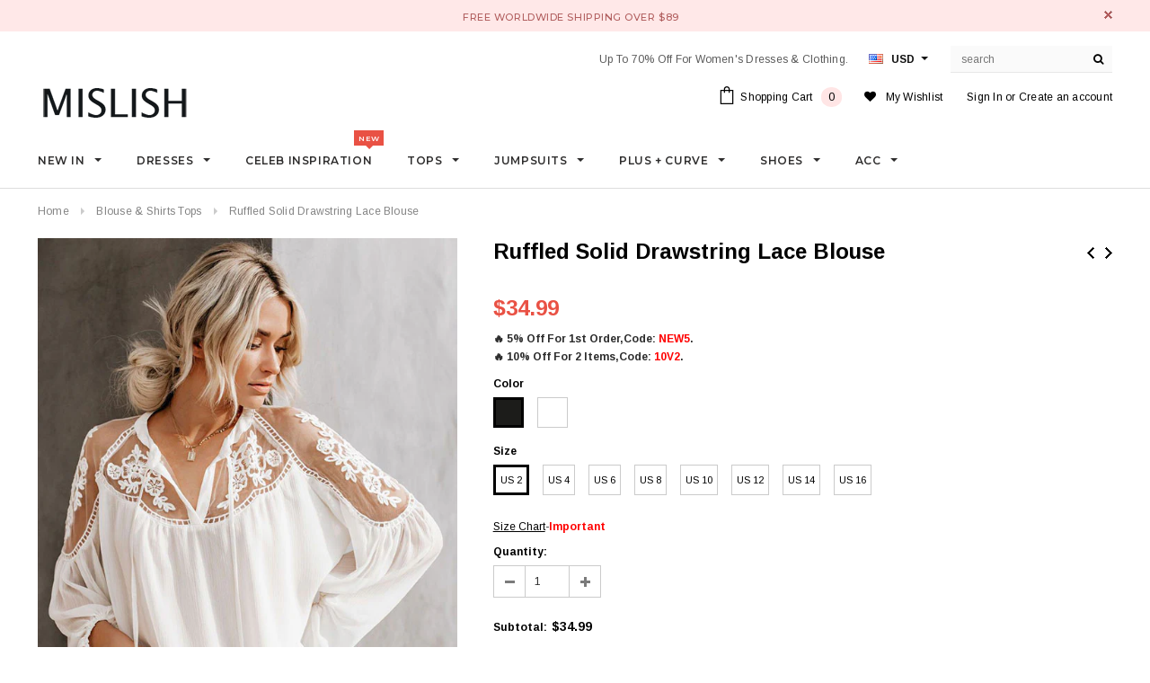

--- FILE ---
content_type: text/html; charset=utf-8
request_url: https://mislish.com/collections/blouse-tops/products/ruffled-solid-drawstring-lace-blouse
body_size: 34387
content:
<!doctype html>
<html lang="en">
<!--[if lt IE 7]><html class="no-js lt-ie9 lt-ie8 lt-ie7" lang="en"> <![endif]-->
<!--[if IE 7]><html class="no-js lt-ie9 lt-ie8" lang="en"> <![endif]-->
<!--[if IE 8]><html class="no-js lt-ie9" lang="en"> <![endif]-->
<!--[if IE 9 ]><html class="ie9 no-js"> <![endif]-->
<!--[if (gt IE 9)|!(IE)]><!--> <html class="no-js"> <!--<![endif]-->
<head>
<script>
window.KiwiSizing = window.KiwiSizing === undefined ? {} : window.KiwiSizing;
KiwiSizing.shop = "bandagestar.myshopify.com";


KiwiSizing.data = {
  collections: "71411007603,65052442739,136982986867,137363882099,137363947635,71411040371,65052344435",
  tags: "Black,Blouses,Lace,Long Sleeves,Plus Size,Ruffle,Tops,Under $100,Under $50,US 10,US 12,US 14,US 16,US 2,US 4,US 6,US 8,V-neck,White",
  product: "4166754173043",
  vendor: "Mislish",
  type: "Tops",
  title: "Ruffled Solid Drawstring Lace Blouse",
  images: ["\/\/mislish.com\/cdn\/shop\/products\/10735700777_757752997.jpg?v=1569736972","\/\/mislish.com\/cdn\/shop\/products\/10735718295_757752997.jpg?v=1569736972","\/\/mislish.com\/cdn\/shop\/products\/10735712338_757752997.jpg?v=1569736972"],
  options: [{"name":"Color","position":1,"values":["Black","White"]},{"name":"Size","position":2,"values":["US 2","US 4","US 6","US 8","US 10","US 12","US 14","US 16"]}],
  variants: [{"id":30301222568051,"title":"Black \/ US 2","option1":"Black","option2":"US 2","option3":null,"sku":"LJ-142-17","requires_shipping":true,"taxable":true,"featured_image":{"id":12807098040435,"product_id":4166754173043,"position":2,"created_at":"2019-09-29T14:02:39+08:00","updated_at":"2019-09-29T14:02:52+08:00","alt":"Ruffled Solid Drawstring Lace Blouse - Mislish","width":600,"height":900,"src":"\/\/mislish.com\/cdn\/shop\/products\/10735718295_757752997.jpg?v=1569736972","variant_ids":[30301222568051,30301222600819,30301222633587,30301222666355,30301222699123,30301222764659,30301222830195,30301222895731]},"available":true,"name":"Ruffled Solid Drawstring Lace Blouse - Black \/ US 2","public_title":"Black \/ US 2","options":["Black","US 2"],"price":3499,"weight":990,"compare_at_price":0,"inventory_management":"shopify","barcode":"","featured_media":{"alt":"Ruffled Solid Drawstring Lace Blouse - Mislish","id":2766064156787,"position":2,"preview_image":{"aspect_ratio":0.667,"height":900,"width":600,"src":"\/\/mislish.com\/cdn\/shop\/products\/10735718295_757752997.jpg?v=1569736972"}},"requires_selling_plan":false,"selling_plan_allocations":[]},{"id":30301222600819,"title":"Black \/ US 4","option1":"Black","option2":"US 4","option3":null,"sku":"LJ-142-17","requires_shipping":true,"taxable":true,"featured_image":{"id":12807098040435,"product_id":4166754173043,"position":2,"created_at":"2019-09-29T14:02:39+08:00","updated_at":"2019-09-29T14:02:52+08:00","alt":"Ruffled Solid Drawstring Lace Blouse - Mislish","width":600,"height":900,"src":"\/\/mislish.com\/cdn\/shop\/products\/10735718295_757752997.jpg?v=1569736972","variant_ids":[30301222568051,30301222600819,30301222633587,30301222666355,30301222699123,30301222764659,30301222830195,30301222895731]},"available":true,"name":"Ruffled Solid Drawstring Lace Blouse - Black \/ US 4","public_title":"Black \/ US 4","options":["Black","US 4"],"price":3499,"weight":990,"compare_at_price":0,"inventory_management":"shopify","barcode":"","featured_media":{"alt":"Ruffled Solid Drawstring Lace Blouse - Mislish","id":2766064156787,"position":2,"preview_image":{"aspect_ratio":0.667,"height":900,"width":600,"src":"\/\/mislish.com\/cdn\/shop\/products\/10735718295_757752997.jpg?v=1569736972"}},"requires_selling_plan":false,"selling_plan_allocations":[]},{"id":30301222633587,"title":"Black \/ US 6","option1":"Black","option2":"US 6","option3":null,"sku":"LJ-142-17","requires_shipping":true,"taxable":true,"featured_image":{"id":12807098040435,"product_id":4166754173043,"position":2,"created_at":"2019-09-29T14:02:39+08:00","updated_at":"2019-09-29T14:02:52+08:00","alt":"Ruffled Solid Drawstring Lace Blouse - Mislish","width":600,"height":900,"src":"\/\/mislish.com\/cdn\/shop\/products\/10735718295_757752997.jpg?v=1569736972","variant_ids":[30301222568051,30301222600819,30301222633587,30301222666355,30301222699123,30301222764659,30301222830195,30301222895731]},"available":true,"name":"Ruffled Solid Drawstring Lace Blouse - Black \/ US 6","public_title":"Black \/ US 6","options":["Black","US 6"],"price":3499,"weight":990,"compare_at_price":0,"inventory_management":"shopify","barcode":"","featured_media":{"alt":"Ruffled Solid Drawstring Lace Blouse - Mislish","id":2766064156787,"position":2,"preview_image":{"aspect_ratio":0.667,"height":900,"width":600,"src":"\/\/mislish.com\/cdn\/shop\/products\/10735718295_757752997.jpg?v=1569736972"}},"requires_selling_plan":false,"selling_plan_allocations":[]},{"id":30301222666355,"title":"Black \/ US 8","option1":"Black","option2":"US 8","option3":null,"sku":"LJ-142-17","requires_shipping":true,"taxable":true,"featured_image":{"id":12807098040435,"product_id":4166754173043,"position":2,"created_at":"2019-09-29T14:02:39+08:00","updated_at":"2019-09-29T14:02:52+08:00","alt":"Ruffled Solid Drawstring Lace Blouse - Mislish","width":600,"height":900,"src":"\/\/mislish.com\/cdn\/shop\/products\/10735718295_757752997.jpg?v=1569736972","variant_ids":[30301222568051,30301222600819,30301222633587,30301222666355,30301222699123,30301222764659,30301222830195,30301222895731]},"available":true,"name":"Ruffled Solid Drawstring Lace Blouse - Black \/ US 8","public_title":"Black \/ US 8","options":["Black","US 8"],"price":3499,"weight":990,"compare_at_price":0,"inventory_management":"shopify","barcode":"","featured_media":{"alt":"Ruffled Solid Drawstring Lace Blouse - Mislish","id":2766064156787,"position":2,"preview_image":{"aspect_ratio":0.667,"height":900,"width":600,"src":"\/\/mislish.com\/cdn\/shop\/products\/10735718295_757752997.jpg?v=1569736972"}},"requires_selling_plan":false,"selling_plan_allocations":[]},{"id":30301222699123,"title":"Black \/ US 10","option1":"Black","option2":"US 10","option3":null,"sku":"LJ-142-17","requires_shipping":true,"taxable":true,"featured_image":{"id":12807098040435,"product_id":4166754173043,"position":2,"created_at":"2019-09-29T14:02:39+08:00","updated_at":"2019-09-29T14:02:52+08:00","alt":"Ruffled Solid Drawstring Lace Blouse - Mislish","width":600,"height":900,"src":"\/\/mislish.com\/cdn\/shop\/products\/10735718295_757752997.jpg?v=1569736972","variant_ids":[30301222568051,30301222600819,30301222633587,30301222666355,30301222699123,30301222764659,30301222830195,30301222895731]},"available":true,"name":"Ruffled Solid Drawstring Lace Blouse - Black \/ US 10","public_title":"Black \/ US 10","options":["Black","US 10"],"price":3499,"weight":990,"compare_at_price":0,"inventory_management":"shopify","barcode":"","featured_media":{"alt":"Ruffled Solid Drawstring Lace Blouse - Mislish","id":2766064156787,"position":2,"preview_image":{"aspect_ratio":0.667,"height":900,"width":600,"src":"\/\/mislish.com\/cdn\/shop\/products\/10735718295_757752997.jpg?v=1569736972"}},"requires_selling_plan":false,"selling_plan_allocations":[]},{"id":30301222764659,"title":"Black \/ US 12","option1":"Black","option2":"US 12","option3":null,"sku":"LJ-142-18","requires_shipping":true,"taxable":true,"featured_image":{"id":12807098040435,"product_id":4166754173043,"position":2,"created_at":"2019-09-29T14:02:39+08:00","updated_at":"2019-09-29T14:02:52+08:00","alt":"Ruffled Solid Drawstring Lace Blouse - Mislish","width":600,"height":900,"src":"\/\/mislish.com\/cdn\/shop\/products\/10735718295_757752997.jpg?v=1569736972","variant_ids":[30301222568051,30301222600819,30301222633587,30301222666355,30301222699123,30301222764659,30301222830195,30301222895731]},"available":true,"name":"Ruffled Solid Drawstring Lace Blouse - Black \/ US 12","public_title":"Black \/ US 12","options":["Black","US 12"],"price":3499,"weight":990,"compare_at_price":0,"inventory_management":"shopify","barcode":"","featured_media":{"alt":"Ruffled Solid Drawstring Lace Blouse - Mislish","id":2766064156787,"position":2,"preview_image":{"aspect_ratio":0.667,"height":900,"width":600,"src":"\/\/mislish.com\/cdn\/shop\/products\/10735718295_757752997.jpg?v=1569736972"}},"requires_selling_plan":false,"selling_plan_allocations":[]},{"id":30301222830195,"title":"Black \/ US 14","option1":"Black","option2":"US 14","option3":null,"sku":"LJ-142-19","requires_shipping":true,"taxable":true,"featured_image":{"id":12807098040435,"product_id":4166754173043,"position":2,"created_at":"2019-09-29T14:02:39+08:00","updated_at":"2019-09-29T14:02:52+08:00","alt":"Ruffled Solid Drawstring Lace Blouse - Mislish","width":600,"height":900,"src":"\/\/mislish.com\/cdn\/shop\/products\/10735718295_757752997.jpg?v=1569736972","variant_ids":[30301222568051,30301222600819,30301222633587,30301222666355,30301222699123,30301222764659,30301222830195,30301222895731]},"available":true,"name":"Ruffled Solid Drawstring Lace Blouse - Black \/ US 14","public_title":"Black \/ US 14","options":["Black","US 14"],"price":3499,"weight":990,"compare_at_price":0,"inventory_management":"shopify","barcode":"","featured_media":{"alt":"Ruffled Solid Drawstring Lace Blouse - Mislish","id":2766064156787,"position":2,"preview_image":{"aspect_ratio":0.667,"height":900,"width":600,"src":"\/\/mislish.com\/cdn\/shop\/products\/10735718295_757752997.jpg?v=1569736972"}},"requires_selling_plan":false,"selling_plan_allocations":[]},{"id":30301222895731,"title":"Black \/ US 16","option1":"Black","option2":"US 16","option3":null,"sku":"LJ-142-20","requires_shipping":true,"taxable":true,"featured_image":{"id":12807098040435,"product_id":4166754173043,"position":2,"created_at":"2019-09-29T14:02:39+08:00","updated_at":"2019-09-29T14:02:52+08:00","alt":"Ruffled Solid Drawstring Lace Blouse - Mislish","width":600,"height":900,"src":"\/\/mislish.com\/cdn\/shop\/products\/10735718295_757752997.jpg?v=1569736972","variant_ids":[30301222568051,30301222600819,30301222633587,30301222666355,30301222699123,30301222764659,30301222830195,30301222895731]},"available":true,"name":"Ruffled Solid Drawstring Lace Blouse - Black \/ US 16","public_title":"Black \/ US 16","options":["Black","US 16"],"price":3499,"weight":990,"compare_at_price":0,"inventory_management":"shopify","barcode":"","featured_media":{"alt":"Ruffled Solid Drawstring Lace Blouse - Mislish","id":2766064156787,"position":2,"preview_image":{"aspect_ratio":0.667,"height":900,"width":600,"src":"\/\/mislish.com\/cdn\/shop\/products\/10735718295_757752997.jpg?v=1569736972"}},"requires_selling_plan":false,"selling_plan_allocations":[]},{"id":30301217292403,"title":"White \/ US 2","option1":"White","option2":"US 2","option3":null,"sku":"LJ-142-17","requires_shipping":true,"taxable":true,"featured_image":{"id":12807098073203,"product_id":4166754173043,"position":1,"created_at":"2019-09-29T14:02:39+08:00","updated_at":"2019-09-29T14:02:52+08:00","alt":"Ruffled Solid Drawstring Lace Blouse - Mislish","width":600,"height":900,"src":"\/\/mislish.com\/cdn\/shop\/products\/10735700777_757752997.jpg?v=1569736972","variant_ids":[30301217292403,30301217325171,30301217357939,30301217390707,30301217423475,30301217456243,30301217489011,30301217521779]},"available":true,"name":"Ruffled Solid Drawstring Lace Blouse - White \/ US 2","public_title":"White \/ US 2","options":["White","US 2"],"price":3499,"weight":990,"compare_at_price":0,"inventory_management":"shopify","barcode":"","featured_media":{"alt":"Ruffled Solid Drawstring Lace Blouse - Mislish","id":2766064189555,"position":1,"preview_image":{"aspect_ratio":0.667,"height":900,"width":600,"src":"\/\/mislish.com\/cdn\/shop\/products\/10735700777_757752997.jpg?v=1569736972"}},"requires_selling_plan":false,"selling_plan_allocations":[]},{"id":30301217325171,"title":"White \/ US 4","option1":"White","option2":"US 4","option3":null,"sku":"LJ-142-17","requires_shipping":true,"taxable":true,"featured_image":{"id":12807098073203,"product_id":4166754173043,"position":1,"created_at":"2019-09-29T14:02:39+08:00","updated_at":"2019-09-29T14:02:52+08:00","alt":"Ruffled Solid Drawstring Lace Blouse - Mislish","width":600,"height":900,"src":"\/\/mislish.com\/cdn\/shop\/products\/10735700777_757752997.jpg?v=1569736972","variant_ids":[30301217292403,30301217325171,30301217357939,30301217390707,30301217423475,30301217456243,30301217489011,30301217521779]},"available":true,"name":"Ruffled Solid Drawstring Lace Blouse - White \/ US 4","public_title":"White \/ US 4","options":["White","US 4"],"price":3499,"weight":990,"compare_at_price":0,"inventory_management":"shopify","barcode":"","featured_media":{"alt":"Ruffled Solid Drawstring Lace Blouse - Mislish","id":2766064189555,"position":1,"preview_image":{"aspect_ratio":0.667,"height":900,"width":600,"src":"\/\/mislish.com\/cdn\/shop\/products\/10735700777_757752997.jpg?v=1569736972"}},"requires_selling_plan":false,"selling_plan_allocations":[]},{"id":30301217357939,"title":"White \/ US 6","option1":"White","option2":"US 6","option3":null,"sku":"LJ-142-17","requires_shipping":true,"taxable":true,"featured_image":{"id":12807098073203,"product_id":4166754173043,"position":1,"created_at":"2019-09-29T14:02:39+08:00","updated_at":"2019-09-29T14:02:52+08:00","alt":"Ruffled Solid Drawstring Lace Blouse - Mislish","width":600,"height":900,"src":"\/\/mislish.com\/cdn\/shop\/products\/10735700777_757752997.jpg?v=1569736972","variant_ids":[30301217292403,30301217325171,30301217357939,30301217390707,30301217423475,30301217456243,30301217489011,30301217521779]},"available":true,"name":"Ruffled Solid Drawstring Lace Blouse - White \/ US 6","public_title":"White \/ US 6","options":["White","US 6"],"price":3499,"weight":990,"compare_at_price":0,"inventory_management":"shopify","barcode":"","featured_media":{"alt":"Ruffled Solid Drawstring Lace Blouse - Mislish","id":2766064189555,"position":1,"preview_image":{"aspect_ratio":0.667,"height":900,"width":600,"src":"\/\/mislish.com\/cdn\/shop\/products\/10735700777_757752997.jpg?v=1569736972"}},"requires_selling_plan":false,"selling_plan_allocations":[]},{"id":30301217390707,"title":"White \/ US 8","option1":"White","option2":"US 8","option3":null,"sku":"LJ-142-17","requires_shipping":true,"taxable":true,"featured_image":{"id":12807098073203,"product_id":4166754173043,"position":1,"created_at":"2019-09-29T14:02:39+08:00","updated_at":"2019-09-29T14:02:52+08:00","alt":"Ruffled Solid Drawstring Lace Blouse - Mislish","width":600,"height":900,"src":"\/\/mislish.com\/cdn\/shop\/products\/10735700777_757752997.jpg?v=1569736972","variant_ids":[30301217292403,30301217325171,30301217357939,30301217390707,30301217423475,30301217456243,30301217489011,30301217521779]},"available":true,"name":"Ruffled Solid Drawstring Lace Blouse - White \/ US 8","public_title":"White \/ US 8","options":["White","US 8"],"price":3499,"weight":990,"compare_at_price":0,"inventory_management":"shopify","barcode":"","featured_media":{"alt":"Ruffled Solid Drawstring Lace Blouse - Mislish","id":2766064189555,"position":1,"preview_image":{"aspect_ratio":0.667,"height":900,"width":600,"src":"\/\/mislish.com\/cdn\/shop\/products\/10735700777_757752997.jpg?v=1569736972"}},"requires_selling_plan":false,"selling_plan_allocations":[]},{"id":30301217423475,"title":"White \/ US 10","option1":"White","option2":"US 10","option3":null,"sku":"LJ-142-17","requires_shipping":true,"taxable":true,"featured_image":{"id":12807098073203,"product_id":4166754173043,"position":1,"created_at":"2019-09-29T14:02:39+08:00","updated_at":"2019-09-29T14:02:52+08:00","alt":"Ruffled Solid Drawstring Lace Blouse - Mislish","width":600,"height":900,"src":"\/\/mislish.com\/cdn\/shop\/products\/10735700777_757752997.jpg?v=1569736972","variant_ids":[30301217292403,30301217325171,30301217357939,30301217390707,30301217423475,30301217456243,30301217489011,30301217521779]},"available":true,"name":"Ruffled Solid Drawstring Lace Blouse - White \/ US 10","public_title":"White \/ US 10","options":["White","US 10"],"price":3499,"weight":990,"compare_at_price":0,"inventory_management":"shopify","barcode":"","featured_media":{"alt":"Ruffled Solid Drawstring Lace Blouse - Mislish","id":2766064189555,"position":1,"preview_image":{"aspect_ratio":0.667,"height":900,"width":600,"src":"\/\/mislish.com\/cdn\/shop\/products\/10735700777_757752997.jpg?v=1569736972"}},"requires_selling_plan":false,"selling_plan_allocations":[]},{"id":30301217456243,"title":"White \/ US 12","option1":"White","option2":"US 12","option3":null,"sku":"LJ-142-18","requires_shipping":true,"taxable":true,"featured_image":{"id":12807098073203,"product_id":4166754173043,"position":1,"created_at":"2019-09-29T14:02:39+08:00","updated_at":"2019-09-29T14:02:52+08:00","alt":"Ruffled Solid Drawstring Lace Blouse - Mislish","width":600,"height":900,"src":"\/\/mislish.com\/cdn\/shop\/products\/10735700777_757752997.jpg?v=1569736972","variant_ids":[30301217292403,30301217325171,30301217357939,30301217390707,30301217423475,30301217456243,30301217489011,30301217521779]},"available":true,"name":"Ruffled Solid Drawstring Lace Blouse - White \/ US 12","public_title":"White \/ US 12","options":["White","US 12"],"price":3499,"weight":990,"compare_at_price":0,"inventory_management":"shopify","barcode":"","featured_media":{"alt":"Ruffled Solid Drawstring Lace Blouse - Mislish","id":2766064189555,"position":1,"preview_image":{"aspect_ratio":0.667,"height":900,"width":600,"src":"\/\/mislish.com\/cdn\/shop\/products\/10735700777_757752997.jpg?v=1569736972"}},"requires_selling_plan":false,"selling_plan_allocations":[]},{"id":30301217489011,"title":"White \/ US 14","option1":"White","option2":"US 14","option3":null,"sku":"LJ-142-19","requires_shipping":true,"taxable":true,"featured_image":{"id":12807098073203,"product_id":4166754173043,"position":1,"created_at":"2019-09-29T14:02:39+08:00","updated_at":"2019-09-29T14:02:52+08:00","alt":"Ruffled Solid Drawstring Lace Blouse - Mislish","width":600,"height":900,"src":"\/\/mislish.com\/cdn\/shop\/products\/10735700777_757752997.jpg?v=1569736972","variant_ids":[30301217292403,30301217325171,30301217357939,30301217390707,30301217423475,30301217456243,30301217489011,30301217521779]},"available":true,"name":"Ruffled Solid Drawstring Lace Blouse - White \/ US 14","public_title":"White \/ US 14","options":["White","US 14"],"price":3499,"weight":990,"compare_at_price":0,"inventory_management":"shopify","barcode":"","featured_media":{"alt":"Ruffled Solid Drawstring Lace Blouse - Mislish","id":2766064189555,"position":1,"preview_image":{"aspect_ratio":0.667,"height":900,"width":600,"src":"\/\/mislish.com\/cdn\/shop\/products\/10735700777_757752997.jpg?v=1569736972"}},"requires_selling_plan":false,"selling_plan_allocations":[]},{"id":30301217521779,"title":"White \/ US 16","option1":"White","option2":"US 16","option3":null,"sku":"LJ-142-20","requires_shipping":true,"taxable":true,"featured_image":{"id":12807098073203,"product_id":4166754173043,"position":1,"created_at":"2019-09-29T14:02:39+08:00","updated_at":"2019-09-29T14:02:52+08:00","alt":"Ruffled Solid Drawstring Lace Blouse - Mislish","width":600,"height":900,"src":"\/\/mislish.com\/cdn\/shop\/products\/10735700777_757752997.jpg?v=1569736972","variant_ids":[30301217292403,30301217325171,30301217357939,30301217390707,30301217423475,30301217456243,30301217489011,30301217521779]},"available":true,"name":"Ruffled Solid Drawstring Lace Blouse - White \/ US 16","public_title":"White \/ US 16","options":["White","US 16"],"price":3499,"weight":990,"compare_at_price":0,"inventory_management":"shopify","barcode":"","featured_media":{"alt":"Ruffled Solid Drawstring Lace Blouse - Mislish","id":2766064189555,"position":1,"preview_image":{"aspect_ratio":0.667,"height":900,"width":600,"src":"\/\/mislish.com\/cdn\/shop\/products\/10735700777_757752997.jpg?v=1569736972"}},"requires_selling_plan":false,"selling_plan_allocations":[]}],
};

</script>

  <!-- Basic page needs ================================================== -->
  <meta charset="utf-8">
  <meta http-equiv="X-UA-Compatible" content="IE=edge,chrome=1">
  <meta name="msvalidate.01" content="43AD9A0C49F48FA754A0BD98296B4DFE" />
  <meta name="facebook-domain-verification" content="ma0j11c96ijiw0c80q3nsjwex9oa3z" />
  <meta name="google-site-verification" content="MM6837lFeMLNPl-oD2gkUUlUnj6mtfRBtsdltZKJZ6M" />
<meta name="p:domain_verify" content="622ecabba82da7128d4cf80e3289633b"/>
  <!-- Title and description ================================================== -->
  <title>
  Ruffled Solid Drawstring Lace Blouse &ndash; Mislish
  </title>

  
  <meta name="description" content="Ruffled Solid Drawstring Lace Blouse. PRODUCT DETAILS SKU: LJ-104. Available In White, Black. V Neck. Long Sleeves. Ruffles, Lace.">
  


  <!-- Product meta ================================================== -->
  





<meta property="og:site_name" content="Mislish">
<meta property="og:url" content="https://mislish.com/products/ruffled-solid-drawstring-lace-blouse">
<meta property="og:title" content="Ruffled Solid Drawstring Lace Blouse">
<meta property="og:type" content="product">
<meta property="og:description" content="Ruffled Solid Drawstring Lace Blouse. PRODUCT DETAILS SKU: LJ-104. Available In White, Black. V Neck. Long Sleeves. Ruffles, Lace.">

  <meta property="og:price:amount" content="34.99">
  <meta property="og:price:currency" content="USD">

<meta property="og:image" content="http://mislish.com/cdn/shop/products/10735700777_757752997_1200x1200.jpg?v=1569736972"><meta property="og:image" content="http://mislish.com/cdn/shop/products/10735718295_757752997_1200x1200.jpg?v=1569736972"><meta property="og:image" content="http://mislish.com/cdn/shop/products/10735712338_757752997_1200x1200.jpg?v=1569736972">
<meta property="og:image:secure_url" content="https://mislish.com/cdn/shop/products/10735700777_757752997_1200x1200.jpg?v=1569736972"><meta property="og:image:secure_url" content="https://mislish.com/cdn/shop/products/10735718295_757752997_1200x1200.jpg?v=1569736972"><meta property="og:image:secure_url" content="https://mislish.com/cdn/shop/products/10735712338_757752997_1200x1200.jpg?v=1569736972">


<meta name="twitter:card" content="summary_large_image">
<meta name="twitter:title" content="Ruffled Solid Drawstring Lace Blouse">
<meta name="twitter:description" content="Ruffled Solid Drawstring Lace Blouse. PRODUCT DETAILS SKU: LJ-104. Available In White, Black. V Neck. Long Sleeves. Ruffles, Lace.">

  <!-- /snippets/twitter-card.liquid -->





  <meta name="twitter:card" content="product">
  <meta name="twitter:title" content="Ruffled Solid Drawstring Lace Blouse">
  <meta name="twitter:description" content="Ruffled Solid Drawstring Lace Blouse.
PRODUCT DETAILS

SKU: LJ-104.
Available In White, Black.

V Neck.
Long Sleeves.
Ruffles, Lace.

">
  <meta name="twitter:image" content="https://mislish.com/cdn/shop/products/10735700777_757752997_medium.jpg?v=1569736972">
  <meta name="twitter:image:width" content="240">
  <meta name="twitter:image:height" content="240">
  <meta name="twitter:label1" content="Price">
  <meta name="twitter:data1" content="$34.99">
  
  <meta name="twitter:label2" content="Brand">
  <meta name="twitter:data2" content="Mislish">
  



  <!-- Helpers ================================================== -->
  <link rel="canonical" href="https://mislish.com/products/ruffled-solid-drawstring-lace-blouse">
  <meta name='viewport' content='width=device-width,initial-scale=1.0, user-scalable=0' >
  
  <!-- Favicon -->
   
    <link rel="shortcut icon" href="//mislish.com/cdn/shop/files/farvirate_32x32.png?v=1613643439" type="image/png">
  
 
   <!-- fonts -->
  
<script type="text/javascript">
  WebFontConfig = {
    google: { families: [ 
      
          'Montserrat:100,200,300,400,500,600,700,800,900'
	  
      
      
      	
      		,
      	      
        'Arimo:100,200,300,400,500,600,700,800,900'
	  
      
      
      	
      		,
      	      
        'Arimo:100,200,300,400,500,600,700,800,900'
	  
      
      
    ] }
  };
  (function() {
    var wf = document.createElement('script');
    wf.src = ('https:' == document.location.protocol ? 'https' : 'http') +
      '://ajax.googleapis.com/ajax/libs/webfont/1/webfont.js';
    wf.type = 'text/javascript';
    wf.async = 'true';
    var s = document.getElementsByTagName('script')[0];
    s.parentNode.insertBefore(wf, s);
  })(); 
</script>

  
   <!-- Styles -->
   <link href="//mislish.com/cdn/shop/t/4/assets/bootstrap.min.css?v=172242621527794887201684917231" rel="stylesheet" type="text/css" media="all" />
<link rel="stylesheet" href="//maxcdn.bootstrapcdn.com/font-awesome/4.7.0/css/font-awesome.min.css">
<link rel="stylesheet" type="text/css" href="//cdn.jsdelivr.net/jquery.slick/1.6.0/slick.css"/>

<!-- Theme base and media queries -->
<link href="//mislish.com/cdn/shop/t/4/assets/owl.carousel.css?v=110508842938087914561538020432" rel="stylesheet" type="text/css" media="all" />
<link href="//mislish.com/cdn/shop/t/4/assets/owl.theme.css?v=26972935624028443691538020433" rel="stylesheet" type="text/css" media="all" />



<link href="//mislish.com/cdn/shop/t/4/assets/selectize.bootstrap3.css?v=118966386664581825661538020433" rel="stylesheet" type="text/css" media="all" />
<link href="//mislish.com/cdn/shop/t/4/assets/jquery.fancybox.css?v=89610375720255671161538020429" rel="stylesheet" type="text/css" media="all" />



<link href="//mislish.com/cdn/shop/t/4/assets/theme-styles.css?v=46361622931272329071739966310" rel="stylesheet" type="text/css" media="all" />
<link href="//mislish.com/cdn/shop/t/4/assets/theme-styles-setting.css?v=81096606806089560331650516791" rel="stylesheet" type="text/css" media="all" />
<link href="//mislish.com/cdn/shop/t/4/assets/theme-styles-responsive.css?v=128518760197499702661700199742" rel="stylesheet" type="text/css" media="all" />

<!-- <link href="//mislish.com/cdn/shop/t/4/assets/default-skin.css?v=1076866869276905351538020419" rel="stylesheet" type="text/css" media="all" /> -->

<link href="//mislish.com/cdn/shop/t/4/assets/animate.css?v=107502980827701580791538020410" rel="stylesheet" type="text/css" media="all" />
  
   <!-- Scripts -->
  <script src="//ajax.googleapis.com/ajax/libs/jquery/1.11.0/jquery.min.js" type="text/javascript"></script>
<script src="//mislish.com/cdn/shop/t/4/assets/jquery-cookie.min.js?v=72365755745404048181538020426" type="text/javascript"></script>
<script src="//mislish.com/cdn/shop/t/4/assets/selectize.min.js?v=70245539515728390161538020433" type="text/javascript"></script>
<script src="//mislish.com/cdn/shop/t/4/assets/jquery.nicescroll.min.js?v=166122000064107150281538020430" type="text/javascript"></script>
<script src="//mislish.com/cdn/shop/t/4/assets/jquery.fitvid.js?v=8044612188741632641538020429" type="text/javascript"></script>

<script>
  window.ajax_cart = true;
  window.money_format = "<span class=money>${{amount}}</span>";
  window.shop_currency = "USD";
  window.show_multiple_currencies = true;
  window.loading_url = "//mislish.com/cdn/shop/t/4/assets/loading.gif?v=50837312686733260831538020432"; 
  window.use_color_swatch = true;
//   window.product_image_resize = false;
  window.enable_sidebar_multiple_choice = true;
  window.dropdowncart_type = "hover";
  window.file_url = "//mislish.com/cdn/shop/files/?2080";
  window.asset_url = "";
  
//   window.images_size = {
//     is_crop: false,
//     ratio_width : 1,
//     ratio_height : 1.35,
//   };
  
  window.inventory_text = {
    in_stock: "In stock",
    many_in_stock: "Many in stock",
    out_of_stock: "Out of stock",
    add_to_cart: "Add to Cart",
    sold_out: "Sold Out",
    unavailable: "Unavailable"
  };
          
  window.multi_lang = false;
  window.show_sidebar ="Show Sidebar";
  window.hide_sidebar ="Hide Sidebar";
</script>



  <!-- Header hook for plugins ================================================== -->
  <script>window.performance && window.performance.mark && window.performance.mark('shopify.content_for_header.start');</script><meta id="shopify-digital-wallet" name="shopify-digital-wallet" content="/8664350835/digital_wallets/dialog">
<meta name="shopify-checkout-api-token" content="0d8a1ddd062910c68c2aa6269d4d74b9">
<meta id="in-context-paypal-metadata" data-shop-id="8664350835" data-venmo-supported="false" data-environment="production" data-locale="en_US" data-paypal-v4="true" data-currency="USD">
<link rel="alternate" type="application/json+oembed" href="https://mislish.com/products/ruffled-solid-drawstring-lace-blouse.oembed">
<script async="async" src="/checkouts/internal/preloads.js?locale=en-US"></script>
<script id="shopify-features" type="application/json">{"accessToken":"0d8a1ddd062910c68c2aa6269d4d74b9","betas":["rich-media-storefront-analytics"],"domain":"mislish.com","predictiveSearch":true,"shopId":8664350835,"locale":"en"}</script>
<script>var Shopify = Shopify || {};
Shopify.shop = "bandagestar.myshopify.com";
Shopify.locale = "en";
Shopify.currency = {"active":"USD","rate":"1.0"};
Shopify.country = "US";
Shopify.theme = {"name":"Mislish-1-0-0","id":29248422003,"schema_name":"Mislish","schema_version":"2.0.8","theme_store_id":null,"role":"main"};
Shopify.theme.handle = "null";
Shopify.theme.style = {"id":null,"handle":null};
Shopify.cdnHost = "mislish.com/cdn";
Shopify.routes = Shopify.routes || {};
Shopify.routes.root = "/";</script>
<script type="module">!function(o){(o.Shopify=o.Shopify||{}).modules=!0}(window);</script>
<script>!function(o){function n(){var o=[];function n(){o.push(Array.prototype.slice.apply(arguments))}return n.q=o,n}var t=o.Shopify=o.Shopify||{};t.loadFeatures=n(),t.autoloadFeatures=n()}(window);</script>
<script id="shop-js-analytics" type="application/json">{"pageType":"product"}</script>
<script defer="defer" async type="module" src="//mislish.com/cdn/shopifycloud/shop-js/modules/v2/client.init-shop-cart-sync_C5BV16lS.en.esm.js"></script>
<script defer="defer" async type="module" src="//mislish.com/cdn/shopifycloud/shop-js/modules/v2/chunk.common_CygWptCX.esm.js"></script>
<script type="module">
  await import("//mislish.com/cdn/shopifycloud/shop-js/modules/v2/client.init-shop-cart-sync_C5BV16lS.en.esm.js");
await import("//mislish.com/cdn/shopifycloud/shop-js/modules/v2/chunk.common_CygWptCX.esm.js");

  window.Shopify.SignInWithShop?.initShopCartSync?.({"fedCMEnabled":true,"windoidEnabled":true});

</script>
<script>(function() {
  var isLoaded = false;
  function asyncLoad() {
    if (isLoaded) return;
    isLoaded = true;
    var urls = ["https:\/\/app.kiwisizing.com\/web\/js\/dist\/kiwiSizing\/plugin\/SizingPlugin.prod.js?v=330\u0026shop=bandagestar.myshopify.com","\/\/cdn.shopify.com\/proxy\/4f23ee54bd519ef4ac66c81e9aeb4b59cc6018f1215c26c2043891ce69d92e2d\/api.goaffpro.com\/loader.js?shop=bandagestar.myshopify.com\u0026sp-cache-control=cHVibGljLCBtYXgtYWdlPTkwMA"];
    for (var i = 0; i < urls.length; i++) {
      var s = document.createElement('script');
      s.type = 'text/javascript';
      s.async = true;
      s.src = urls[i];
      var x = document.getElementsByTagName('script')[0];
      x.parentNode.insertBefore(s, x);
    }
  };
  if(window.attachEvent) {
    window.attachEvent('onload', asyncLoad);
  } else {
    window.addEventListener('load', asyncLoad, false);
  }
})();</script>
<script id="__st">var __st={"a":8664350835,"offset":28800,"reqid":"88ed16a9-559e-4cb3-af7f-164bc35c5e3d-1768791523","pageurl":"mislish.com\/collections\/blouse-tops\/products\/ruffled-solid-drawstring-lace-blouse","u":"4e489bc564b8","p":"product","rtyp":"product","rid":4166754173043};</script>
<script>window.ShopifyPaypalV4VisibilityTracking = true;</script>
<script id="captcha-bootstrap">!function(){'use strict';const t='contact',e='account',n='new_comment',o=[[t,t],['blogs',n],['comments',n],[t,'customer']],c=[[e,'customer_login'],[e,'guest_login'],[e,'recover_customer_password'],[e,'create_customer']],r=t=>t.map((([t,e])=>`form[action*='/${t}']:not([data-nocaptcha='true']) input[name='form_type'][value='${e}']`)).join(','),a=t=>()=>t?[...document.querySelectorAll(t)].map((t=>t.form)):[];function s(){const t=[...o],e=r(t);return a(e)}const i='password',u='form_key',d=['recaptcha-v3-token','g-recaptcha-response','h-captcha-response',i],f=()=>{try{return window.sessionStorage}catch{return}},m='__shopify_v',_=t=>t.elements[u];function p(t,e,n=!1){try{const o=window.sessionStorage,c=JSON.parse(o.getItem(e)),{data:r}=function(t){const{data:e,action:n}=t;return t[m]||n?{data:e,action:n}:{data:t,action:n}}(c);for(const[e,n]of Object.entries(r))t.elements[e]&&(t.elements[e].value=n);n&&o.removeItem(e)}catch(o){console.error('form repopulation failed',{error:o})}}const l='form_type',E='cptcha';function T(t){t.dataset[E]=!0}const w=window,h=w.document,L='Shopify',v='ce_forms',y='captcha';let A=!1;((t,e)=>{const n=(g='f06e6c50-85a8-45c8-87d0-21a2b65856fe',I='https://cdn.shopify.com/shopifycloud/storefront-forms-hcaptcha/ce_storefront_forms_captcha_hcaptcha.v1.5.2.iife.js',D={infoText:'Protected by hCaptcha',privacyText:'Privacy',termsText:'Terms'},(t,e,n)=>{const o=w[L][v],c=o.bindForm;if(c)return c(t,g,e,D).then(n);var r;o.q.push([[t,g,e,D],n]),r=I,A||(h.body.append(Object.assign(h.createElement('script'),{id:'captcha-provider',async:!0,src:r})),A=!0)});var g,I,D;w[L]=w[L]||{},w[L][v]=w[L][v]||{},w[L][v].q=[],w[L][y]=w[L][y]||{},w[L][y].protect=function(t,e){n(t,void 0,e),T(t)},Object.freeze(w[L][y]),function(t,e,n,w,h,L){const[v,y,A,g]=function(t,e,n){const i=e?o:[],u=t?c:[],d=[...i,...u],f=r(d),m=r(i),_=r(d.filter((([t,e])=>n.includes(e))));return[a(f),a(m),a(_),s()]}(w,h,L),I=t=>{const e=t.target;return e instanceof HTMLFormElement?e:e&&e.form},D=t=>v().includes(t);t.addEventListener('submit',(t=>{const e=I(t);if(!e)return;const n=D(e)&&!e.dataset.hcaptchaBound&&!e.dataset.recaptchaBound,o=_(e),c=g().includes(e)&&(!o||!o.value);(n||c)&&t.preventDefault(),c&&!n&&(function(t){try{if(!f())return;!function(t){const e=f();if(!e)return;const n=_(t);if(!n)return;const o=n.value;o&&e.removeItem(o)}(t);const e=Array.from(Array(32),(()=>Math.random().toString(36)[2])).join('');!function(t,e){_(t)||t.append(Object.assign(document.createElement('input'),{type:'hidden',name:u})),t.elements[u].value=e}(t,e),function(t,e){const n=f();if(!n)return;const o=[...t.querySelectorAll(`input[type='${i}']`)].map((({name:t})=>t)),c=[...d,...o],r={};for(const[a,s]of new FormData(t).entries())c.includes(a)||(r[a]=s);n.setItem(e,JSON.stringify({[m]:1,action:t.action,data:r}))}(t,e)}catch(e){console.error('failed to persist form',e)}}(e),e.submit())}));const S=(t,e)=>{t&&!t.dataset[E]&&(n(t,e.some((e=>e===t))),T(t))};for(const o of['focusin','change'])t.addEventListener(o,(t=>{const e=I(t);D(e)&&S(e,y())}));const B=e.get('form_key'),M=e.get(l),P=B&&M;t.addEventListener('DOMContentLoaded',(()=>{const t=y();if(P)for(const e of t)e.elements[l].value===M&&p(e,B);[...new Set([...A(),...v().filter((t=>'true'===t.dataset.shopifyCaptcha))])].forEach((e=>S(e,t)))}))}(h,new URLSearchParams(w.location.search),n,t,e,['guest_login'])})(!0,!0)}();</script>
<script integrity="sha256-4kQ18oKyAcykRKYeNunJcIwy7WH5gtpwJnB7kiuLZ1E=" data-source-attribution="shopify.loadfeatures" defer="defer" src="//mislish.com/cdn/shopifycloud/storefront/assets/storefront/load_feature-a0a9edcb.js" crossorigin="anonymous"></script>
<script data-source-attribution="shopify.dynamic_checkout.dynamic.init">var Shopify=Shopify||{};Shopify.PaymentButton=Shopify.PaymentButton||{isStorefrontPortableWallets:!0,init:function(){window.Shopify.PaymentButton.init=function(){};var t=document.createElement("script");t.src="https://mislish.com/cdn/shopifycloud/portable-wallets/latest/portable-wallets.en.js",t.type="module",document.head.appendChild(t)}};
</script>
<script data-source-attribution="shopify.dynamic_checkout.buyer_consent">
  function portableWalletsHideBuyerConsent(e){var t=document.getElementById("shopify-buyer-consent"),n=document.getElementById("shopify-subscription-policy-button");t&&n&&(t.classList.add("hidden"),t.setAttribute("aria-hidden","true"),n.removeEventListener("click",e))}function portableWalletsShowBuyerConsent(e){var t=document.getElementById("shopify-buyer-consent"),n=document.getElementById("shopify-subscription-policy-button");t&&n&&(t.classList.remove("hidden"),t.removeAttribute("aria-hidden"),n.addEventListener("click",e))}window.Shopify?.PaymentButton&&(window.Shopify.PaymentButton.hideBuyerConsent=portableWalletsHideBuyerConsent,window.Shopify.PaymentButton.showBuyerConsent=portableWalletsShowBuyerConsent);
</script>
<script>
  function portableWalletsCleanup(e){e&&e.src&&console.error("Failed to load portable wallets script "+e.src);var t=document.querySelectorAll("shopify-accelerated-checkout .shopify-payment-button__skeleton, shopify-accelerated-checkout-cart .wallet-cart-button__skeleton"),e=document.getElementById("shopify-buyer-consent");for(let e=0;e<t.length;e++)t[e].remove();e&&e.remove()}function portableWalletsNotLoadedAsModule(e){e instanceof ErrorEvent&&"string"==typeof e.message&&e.message.includes("import.meta")&&"string"==typeof e.filename&&e.filename.includes("portable-wallets")&&(window.removeEventListener("error",portableWalletsNotLoadedAsModule),window.Shopify.PaymentButton.failedToLoad=e,"loading"===document.readyState?document.addEventListener("DOMContentLoaded",window.Shopify.PaymentButton.init):window.Shopify.PaymentButton.init())}window.addEventListener("error",portableWalletsNotLoadedAsModule);
</script>

<script type="module" src="https://mislish.com/cdn/shopifycloud/portable-wallets/latest/portable-wallets.en.js" onError="portableWalletsCleanup(this)" crossorigin="anonymous"></script>
<script nomodule>
  document.addEventListener("DOMContentLoaded", portableWalletsCleanup);
</script>

<link id="shopify-accelerated-checkout-styles" rel="stylesheet" media="screen" href="https://mislish.com/cdn/shopifycloud/portable-wallets/latest/accelerated-checkout-backwards-compat.css" crossorigin="anonymous">
<style id="shopify-accelerated-checkout-cart">
        #shopify-buyer-consent {
  margin-top: 1em;
  display: inline-block;
  width: 100%;
}

#shopify-buyer-consent.hidden {
  display: none;
}

#shopify-subscription-policy-button {
  background: none;
  border: none;
  padding: 0;
  text-decoration: underline;
  font-size: inherit;
  cursor: pointer;
}

#shopify-subscription-policy-button::before {
  box-shadow: none;
}

      </style>

<script>window.performance && window.performance.mark && window.performance.mark('shopify.content_for_header.end');</script>

  <!--[if lt IE 9]>
  <script src="//html5shiv.googlecode.com/svn/trunk/html5.js" type="text/javascript"></script>
  <![endif]-->

  
  


<script>
    
    
    
    
    var gsf_conversion_data = {page_type : 'product', event : 'view_item', data : {product_data : [{variant_id : 30301222568051, product_id : 4166754173043, name : "Ruffled Solid Drawstring Lace Blouse", price : "34.99", currency : "USD", sku : "LJ-142-17", brand : "Mislish", variant : "Black / US 2", category : "Tops", quantity : "99" }], total_price : "34.99", shop_currency : "USD"}};
    
</script>

<link href="https://monorail-edge.shopifysvc.com" rel="dns-prefetch">
<script>(function(){if ("sendBeacon" in navigator && "performance" in window) {try {var session_token_from_headers = performance.getEntriesByType('navigation')[0].serverTiming.find(x => x.name == '_s').description;} catch {var session_token_from_headers = undefined;}var session_cookie_matches = document.cookie.match(/_shopify_s=([^;]*)/);var session_token_from_cookie = session_cookie_matches && session_cookie_matches.length === 2 ? session_cookie_matches[1] : "";var session_token = session_token_from_headers || session_token_from_cookie || "";function handle_abandonment_event(e) {var entries = performance.getEntries().filter(function(entry) {return /monorail-edge.shopifysvc.com/.test(entry.name);});if (!window.abandonment_tracked && entries.length === 0) {window.abandonment_tracked = true;var currentMs = Date.now();var navigation_start = performance.timing.navigationStart;var payload = {shop_id: 8664350835,url: window.location.href,navigation_start,duration: currentMs - navigation_start,session_token,page_type: "product"};window.navigator.sendBeacon("https://monorail-edge.shopifysvc.com/v1/produce", JSON.stringify({schema_id: "online_store_buyer_site_abandonment/1.1",payload: payload,metadata: {event_created_at_ms: currentMs,event_sent_at_ms: currentMs}}));}}window.addEventListener('pagehide', handle_abandonment_event);}}());</script>
<script id="web-pixels-manager-setup">(function e(e,d,r,n,o){if(void 0===o&&(o={}),!Boolean(null===(a=null===(i=window.Shopify)||void 0===i?void 0:i.analytics)||void 0===a?void 0:a.replayQueue)){var i,a;window.Shopify=window.Shopify||{};var t=window.Shopify;t.analytics=t.analytics||{};var s=t.analytics;s.replayQueue=[],s.publish=function(e,d,r){return s.replayQueue.push([e,d,r]),!0};try{self.performance.mark("wpm:start")}catch(e){}var l=function(){var e={modern:/Edge?\/(1{2}[4-9]|1[2-9]\d|[2-9]\d{2}|\d{4,})\.\d+(\.\d+|)|Firefox\/(1{2}[4-9]|1[2-9]\d|[2-9]\d{2}|\d{4,})\.\d+(\.\d+|)|Chrom(ium|e)\/(9{2}|\d{3,})\.\d+(\.\d+|)|(Maci|X1{2}).+ Version\/(15\.\d+|(1[6-9]|[2-9]\d|\d{3,})\.\d+)([,.]\d+|)( \(\w+\)|)( Mobile\/\w+|) Safari\/|Chrome.+OPR\/(9{2}|\d{3,})\.\d+\.\d+|(CPU[ +]OS|iPhone[ +]OS|CPU[ +]iPhone|CPU IPhone OS|CPU iPad OS)[ +]+(15[._]\d+|(1[6-9]|[2-9]\d|\d{3,})[._]\d+)([._]\d+|)|Android:?[ /-](13[3-9]|1[4-9]\d|[2-9]\d{2}|\d{4,})(\.\d+|)(\.\d+|)|Android.+Firefox\/(13[5-9]|1[4-9]\d|[2-9]\d{2}|\d{4,})\.\d+(\.\d+|)|Android.+Chrom(ium|e)\/(13[3-9]|1[4-9]\d|[2-9]\d{2}|\d{4,})\.\d+(\.\d+|)|SamsungBrowser\/([2-9]\d|\d{3,})\.\d+/,legacy:/Edge?\/(1[6-9]|[2-9]\d|\d{3,})\.\d+(\.\d+|)|Firefox\/(5[4-9]|[6-9]\d|\d{3,})\.\d+(\.\d+|)|Chrom(ium|e)\/(5[1-9]|[6-9]\d|\d{3,})\.\d+(\.\d+|)([\d.]+$|.*Safari\/(?![\d.]+ Edge\/[\d.]+$))|(Maci|X1{2}).+ Version\/(10\.\d+|(1[1-9]|[2-9]\d|\d{3,})\.\d+)([,.]\d+|)( \(\w+\)|)( Mobile\/\w+|) Safari\/|Chrome.+OPR\/(3[89]|[4-9]\d|\d{3,})\.\d+\.\d+|(CPU[ +]OS|iPhone[ +]OS|CPU[ +]iPhone|CPU IPhone OS|CPU iPad OS)[ +]+(10[._]\d+|(1[1-9]|[2-9]\d|\d{3,})[._]\d+)([._]\d+|)|Android:?[ /-](13[3-9]|1[4-9]\d|[2-9]\d{2}|\d{4,})(\.\d+|)(\.\d+|)|Mobile Safari.+OPR\/([89]\d|\d{3,})\.\d+\.\d+|Android.+Firefox\/(13[5-9]|1[4-9]\d|[2-9]\d{2}|\d{4,})\.\d+(\.\d+|)|Android.+Chrom(ium|e)\/(13[3-9]|1[4-9]\d|[2-9]\d{2}|\d{4,})\.\d+(\.\d+|)|Android.+(UC? ?Browser|UCWEB|U3)[ /]?(15\.([5-9]|\d{2,})|(1[6-9]|[2-9]\d|\d{3,})\.\d+)\.\d+|SamsungBrowser\/(5\.\d+|([6-9]|\d{2,})\.\d+)|Android.+MQ{2}Browser\/(14(\.(9|\d{2,})|)|(1[5-9]|[2-9]\d|\d{3,})(\.\d+|))(\.\d+|)|K[Aa][Ii]OS\/(3\.\d+|([4-9]|\d{2,})\.\d+)(\.\d+|)/},d=e.modern,r=e.legacy,n=navigator.userAgent;return n.match(d)?"modern":n.match(r)?"legacy":"unknown"}(),u="modern"===l?"modern":"legacy",c=(null!=n?n:{modern:"",legacy:""})[u],f=function(e){return[e.baseUrl,"/wpm","/b",e.hashVersion,"modern"===e.buildTarget?"m":"l",".js"].join("")}({baseUrl:d,hashVersion:r,buildTarget:u}),m=function(e){var d=e.version,r=e.bundleTarget,n=e.surface,o=e.pageUrl,i=e.monorailEndpoint;return{emit:function(e){var a=e.status,t=e.errorMsg,s=(new Date).getTime(),l=JSON.stringify({metadata:{event_sent_at_ms:s},events:[{schema_id:"web_pixels_manager_load/3.1",payload:{version:d,bundle_target:r,page_url:o,status:a,surface:n,error_msg:t},metadata:{event_created_at_ms:s}}]});if(!i)return console&&console.warn&&console.warn("[Web Pixels Manager] No Monorail endpoint provided, skipping logging."),!1;try{return self.navigator.sendBeacon.bind(self.navigator)(i,l)}catch(e){}var u=new XMLHttpRequest;try{return u.open("POST",i,!0),u.setRequestHeader("Content-Type","text/plain"),u.send(l),!0}catch(e){return console&&console.warn&&console.warn("[Web Pixels Manager] Got an unhandled error while logging to Monorail."),!1}}}}({version:r,bundleTarget:l,surface:e.surface,pageUrl:self.location.href,monorailEndpoint:e.monorailEndpoint});try{o.browserTarget=l,function(e){var d=e.src,r=e.async,n=void 0===r||r,o=e.onload,i=e.onerror,a=e.sri,t=e.scriptDataAttributes,s=void 0===t?{}:t,l=document.createElement("script"),u=document.querySelector("head"),c=document.querySelector("body");if(l.async=n,l.src=d,a&&(l.integrity=a,l.crossOrigin="anonymous"),s)for(var f in s)if(Object.prototype.hasOwnProperty.call(s,f))try{l.dataset[f]=s[f]}catch(e){}if(o&&l.addEventListener("load",o),i&&l.addEventListener("error",i),u)u.appendChild(l);else{if(!c)throw new Error("Did not find a head or body element to append the script");c.appendChild(l)}}({src:f,async:!0,onload:function(){if(!function(){var e,d;return Boolean(null===(d=null===(e=window.Shopify)||void 0===e?void 0:e.analytics)||void 0===d?void 0:d.initialized)}()){var d=window.webPixelsManager.init(e)||void 0;if(d){var r=window.Shopify.analytics;r.replayQueue.forEach((function(e){var r=e[0],n=e[1],o=e[2];d.publishCustomEvent(r,n,o)})),r.replayQueue=[],r.publish=d.publishCustomEvent,r.visitor=d.visitor,r.initialized=!0}}},onerror:function(){return m.emit({status:"failed",errorMsg:"".concat(f," has failed to load")})},sri:function(e){var d=/^sha384-[A-Za-z0-9+/=]+$/;return"string"==typeof e&&d.test(e)}(c)?c:"",scriptDataAttributes:o}),m.emit({status:"loading"})}catch(e){m.emit({status:"failed",errorMsg:(null==e?void 0:e.message)||"Unknown error"})}}})({shopId: 8664350835,storefrontBaseUrl: "https://mislish.com",extensionsBaseUrl: "https://extensions.shopifycdn.com/cdn/shopifycloud/web-pixels-manager",monorailEndpoint: "https://monorail-edge.shopifysvc.com/unstable/produce_batch",surface: "storefront-renderer",enabledBetaFlags: ["2dca8a86"],webPixelsConfigList: [{"id":"926318825","configuration":"{\"shop\":\"bandagestar.myshopify.com\",\"cookie_duration\":\"259200\"}","eventPayloadVersion":"v1","runtimeContext":"STRICT","scriptVersion":"a2e7513c3708f34b1f617d7ce88f9697","type":"APP","apiClientId":2744533,"privacyPurposes":["ANALYTICS","MARKETING"],"dataSharingAdjustments":{"protectedCustomerApprovalScopes":["read_customer_address","read_customer_email","read_customer_name","read_customer_personal_data","read_customer_phone"]}},{"id":"422248681","configuration":"{\"config\":\"{\\\"pixel_id\\\":\\\"G-K6PTNM6FEW\\\",\\\"gtag_events\\\":[{\\\"type\\\":\\\"purchase\\\",\\\"action_label\\\":\\\"G-K6PTNM6FEW\\\"},{\\\"type\\\":\\\"page_view\\\",\\\"action_label\\\":\\\"G-K6PTNM6FEW\\\"},{\\\"type\\\":\\\"view_item\\\",\\\"action_label\\\":\\\"G-K6PTNM6FEW\\\"},{\\\"type\\\":\\\"search\\\",\\\"action_label\\\":\\\"G-K6PTNM6FEW\\\"},{\\\"type\\\":\\\"add_to_cart\\\",\\\"action_label\\\":\\\"G-K6PTNM6FEW\\\"},{\\\"type\\\":\\\"begin_checkout\\\",\\\"action_label\\\":\\\"G-K6PTNM6FEW\\\"},{\\\"type\\\":\\\"add_payment_info\\\",\\\"action_label\\\":\\\"G-K6PTNM6FEW\\\"}],\\\"enable_monitoring_mode\\\":false}\"}","eventPayloadVersion":"v1","runtimeContext":"OPEN","scriptVersion":"b2a88bafab3e21179ed38636efcd8a93","type":"APP","apiClientId":1780363,"privacyPurposes":[],"dataSharingAdjustments":{"protectedCustomerApprovalScopes":["read_customer_address","read_customer_email","read_customer_name","read_customer_personal_data","read_customer_phone"]}},{"id":"shopify-app-pixel","configuration":"{}","eventPayloadVersion":"v1","runtimeContext":"STRICT","scriptVersion":"0450","apiClientId":"shopify-pixel","type":"APP","privacyPurposes":["ANALYTICS","MARKETING"]},{"id":"shopify-custom-pixel","eventPayloadVersion":"v1","runtimeContext":"LAX","scriptVersion":"0450","apiClientId":"shopify-pixel","type":"CUSTOM","privacyPurposes":["ANALYTICS","MARKETING"]}],isMerchantRequest: false,initData: {"shop":{"name":"Mislish","paymentSettings":{"currencyCode":"USD"},"myshopifyDomain":"bandagestar.myshopify.com","countryCode":"CN","storefrontUrl":"https:\/\/mislish.com"},"customer":null,"cart":null,"checkout":null,"productVariants":[{"price":{"amount":34.99,"currencyCode":"USD"},"product":{"title":"Ruffled Solid Drawstring Lace Blouse","vendor":"Mislish","id":"4166754173043","untranslatedTitle":"Ruffled Solid Drawstring Lace Blouse","url":"\/products\/ruffled-solid-drawstring-lace-blouse","type":"Tops"},"id":"30301222568051","image":{"src":"\/\/mislish.com\/cdn\/shop\/products\/10735718295_757752997.jpg?v=1569736972"},"sku":"LJ-142-17","title":"Black \/ US 2","untranslatedTitle":"Black \/ US 2"},{"price":{"amount":34.99,"currencyCode":"USD"},"product":{"title":"Ruffled Solid Drawstring Lace Blouse","vendor":"Mislish","id":"4166754173043","untranslatedTitle":"Ruffled Solid Drawstring Lace Blouse","url":"\/products\/ruffled-solid-drawstring-lace-blouse","type":"Tops"},"id":"30301222600819","image":{"src":"\/\/mislish.com\/cdn\/shop\/products\/10735718295_757752997.jpg?v=1569736972"},"sku":"LJ-142-17","title":"Black \/ US 4","untranslatedTitle":"Black \/ US 4"},{"price":{"amount":34.99,"currencyCode":"USD"},"product":{"title":"Ruffled Solid Drawstring Lace Blouse","vendor":"Mislish","id":"4166754173043","untranslatedTitle":"Ruffled Solid Drawstring Lace Blouse","url":"\/products\/ruffled-solid-drawstring-lace-blouse","type":"Tops"},"id":"30301222633587","image":{"src":"\/\/mislish.com\/cdn\/shop\/products\/10735718295_757752997.jpg?v=1569736972"},"sku":"LJ-142-17","title":"Black \/ US 6","untranslatedTitle":"Black \/ US 6"},{"price":{"amount":34.99,"currencyCode":"USD"},"product":{"title":"Ruffled Solid Drawstring Lace Blouse","vendor":"Mislish","id":"4166754173043","untranslatedTitle":"Ruffled Solid Drawstring Lace Blouse","url":"\/products\/ruffled-solid-drawstring-lace-blouse","type":"Tops"},"id":"30301222666355","image":{"src":"\/\/mislish.com\/cdn\/shop\/products\/10735718295_757752997.jpg?v=1569736972"},"sku":"LJ-142-17","title":"Black \/ US 8","untranslatedTitle":"Black \/ US 8"},{"price":{"amount":34.99,"currencyCode":"USD"},"product":{"title":"Ruffled Solid Drawstring Lace Blouse","vendor":"Mislish","id":"4166754173043","untranslatedTitle":"Ruffled Solid Drawstring Lace Blouse","url":"\/products\/ruffled-solid-drawstring-lace-blouse","type":"Tops"},"id":"30301222699123","image":{"src":"\/\/mislish.com\/cdn\/shop\/products\/10735718295_757752997.jpg?v=1569736972"},"sku":"LJ-142-17","title":"Black \/ US 10","untranslatedTitle":"Black \/ US 10"},{"price":{"amount":34.99,"currencyCode":"USD"},"product":{"title":"Ruffled Solid Drawstring Lace Blouse","vendor":"Mislish","id":"4166754173043","untranslatedTitle":"Ruffled Solid Drawstring Lace Blouse","url":"\/products\/ruffled-solid-drawstring-lace-blouse","type":"Tops"},"id":"30301222764659","image":{"src":"\/\/mislish.com\/cdn\/shop\/products\/10735718295_757752997.jpg?v=1569736972"},"sku":"LJ-142-18","title":"Black \/ US 12","untranslatedTitle":"Black \/ US 12"},{"price":{"amount":34.99,"currencyCode":"USD"},"product":{"title":"Ruffled Solid Drawstring Lace Blouse","vendor":"Mislish","id":"4166754173043","untranslatedTitle":"Ruffled Solid Drawstring Lace Blouse","url":"\/products\/ruffled-solid-drawstring-lace-blouse","type":"Tops"},"id":"30301222830195","image":{"src":"\/\/mislish.com\/cdn\/shop\/products\/10735718295_757752997.jpg?v=1569736972"},"sku":"LJ-142-19","title":"Black \/ US 14","untranslatedTitle":"Black \/ US 14"},{"price":{"amount":34.99,"currencyCode":"USD"},"product":{"title":"Ruffled Solid Drawstring Lace Blouse","vendor":"Mislish","id":"4166754173043","untranslatedTitle":"Ruffled Solid Drawstring Lace Blouse","url":"\/products\/ruffled-solid-drawstring-lace-blouse","type":"Tops"},"id":"30301222895731","image":{"src":"\/\/mislish.com\/cdn\/shop\/products\/10735718295_757752997.jpg?v=1569736972"},"sku":"LJ-142-20","title":"Black \/ US 16","untranslatedTitle":"Black \/ US 16"},{"price":{"amount":34.99,"currencyCode":"USD"},"product":{"title":"Ruffled Solid Drawstring Lace Blouse","vendor":"Mislish","id":"4166754173043","untranslatedTitle":"Ruffled Solid Drawstring Lace Blouse","url":"\/products\/ruffled-solid-drawstring-lace-blouse","type":"Tops"},"id":"30301217292403","image":{"src":"\/\/mislish.com\/cdn\/shop\/products\/10735700777_757752997.jpg?v=1569736972"},"sku":"LJ-142-17","title":"White \/ US 2","untranslatedTitle":"White \/ US 2"},{"price":{"amount":34.99,"currencyCode":"USD"},"product":{"title":"Ruffled Solid Drawstring Lace Blouse","vendor":"Mislish","id":"4166754173043","untranslatedTitle":"Ruffled Solid Drawstring Lace Blouse","url":"\/products\/ruffled-solid-drawstring-lace-blouse","type":"Tops"},"id":"30301217325171","image":{"src":"\/\/mislish.com\/cdn\/shop\/products\/10735700777_757752997.jpg?v=1569736972"},"sku":"LJ-142-17","title":"White \/ US 4","untranslatedTitle":"White \/ US 4"},{"price":{"amount":34.99,"currencyCode":"USD"},"product":{"title":"Ruffled Solid Drawstring Lace Blouse","vendor":"Mislish","id":"4166754173043","untranslatedTitle":"Ruffled Solid Drawstring Lace Blouse","url":"\/products\/ruffled-solid-drawstring-lace-blouse","type":"Tops"},"id":"30301217357939","image":{"src":"\/\/mislish.com\/cdn\/shop\/products\/10735700777_757752997.jpg?v=1569736972"},"sku":"LJ-142-17","title":"White \/ US 6","untranslatedTitle":"White \/ US 6"},{"price":{"amount":34.99,"currencyCode":"USD"},"product":{"title":"Ruffled Solid Drawstring Lace Blouse","vendor":"Mislish","id":"4166754173043","untranslatedTitle":"Ruffled Solid Drawstring Lace Blouse","url":"\/products\/ruffled-solid-drawstring-lace-blouse","type":"Tops"},"id":"30301217390707","image":{"src":"\/\/mislish.com\/cdn\/shop\/products\/10735700777_757752997.jpg?v=1569736972"},"sku":"LJ-142-17","title":"White \/ US 8","untranslatedTitle":"White \/ US 8"},{"price":{"amount":34.99,"currencyCode":"USD"},"product":{"title":"Ruffled Solid Drawstring Lace Blouse","vendor":"Mislish","id":"4166754173043","untranslatedTitle":"Ruffled Solid Drawstring Lace Blouse","url":"\/products\/ruffled-solid-drawstring-lace-blouse","type":"Tops"},"id":"30301217423475","image":{"src":"\/\/mislish.com\/cdn\/shop\/products\/10735700777_757752997.jpg?v=1569736972"},"sku":"LJ-142-17","title":"White \/ US 10","untranslatedTitle":"White \/ US 10"},{"price":{"amount":34.99,"currencyCode":"USD"},"product":{"title":"Ruffled Solid Drawstring Lace Blouse","vendor":"Mislish","id":"4166754173043","untranslatedTitle":"Ruffled Solid Drawstring Lace Blouse","url":"\/products\/ruffled-solid-drawstring-lace-blouse","type":"Tops"},"id":"30301217456243","image":{"src":"\/\/mislish.com\/cdn\/shop\/products\/10735700777_757752997.jpg?v=1569736972"},"sku":"LJ-142-18","title":"White \/ US 12","untranslatedTitle":"White \/ US 12"},{"price":{"amount":34.99,"currencyCode":"USD"},"product":{"title":"Ruffled Solid Drawstring Lace Blouse","vendor":"Mislish","id":"4166754173043","untranslatedTitle":"Ruffled Solid Drawstring Lace Blouse","url":"\/products\/ruffled-solid-drawstring-lace-blouse","type":"Tops"},"id":"30301217489011","image":{"src":"\/\/mislish.com\/cdn\/shop\/products\/10735700777_757752997.jpg?v=1569736972"},"sku":"LJ-142-19","title":"White \/ US 14","untranslatedTitle":"White \/ US 14"},{"price":{"amount":34.99,"currencyCode":"USD"},"product":{"title":"Ruffled Solid Drawstring Lace Blouse","vendor":"Mislish","id":"4166754173043","untranslatedTitle":"Ruffled Solid Drawstring Lace Blouse","url":"\/products\/ruffled-solid-drawstring-lace-blouse","type":"Tops"},"id":"30301217521779","image":{"src":"\/\/mislish.com\/cdn\/shop\/products\/10735700777_757752997.jpg?v=1569736972"},"sku":"LJ-142-20","title":"White \/ US 16","untranslatedTitle":"White \/ US 16"}],"purchasingCompany":null},},"https://mislish.com/cdn","fcfee988w5aeb613cpc8e4bc33m6693e112",{"modern":"","legacy":""},{"shopId":"8664350835","storefrontBaseUrl":"https:\/\/mislish.com","extensionBaseUrl":"https:\/\/extensions.shopifycdn.com\/cdn\/shopifycloud\/web-pixels-manager","surface":"storefront-renderer","enabledBetaFlags":"[\"2dca8a86\"]","isMerchantRequest":"false","hashVersion":"fcfee988w5aeb613cpc8e4bc33m6693e112","publish":"custom","events":"[[\"page_viewed\",{}],[\"product_viewed\",{\"productVariant\":{\"price\":{\"amount\":34.99,\"currencyCode\":\"USD\"},\"product\":{\"title\":\"Ruffled Solid Drawstring Lace Blouse\",\"vendor\":\"Mislish\",\"id\":\"4166754173043\",\"untranslatedTitle\":\"Ruffled Solid Drawstring Lace Blouse\",\"url\":\"\/products\/ruffled-solid-drawstring-lace-blouse\",\"type\":\"Tops\"},\"id\":\"30301222568051\",\"image\":{\"src\":\"\/\/mislish.com\/cdn\/shop\/products\/10735718295_757752997.jpg?v=1569736972\"},\"sku\":\"LJ-142-17\",\"title\":\"Black \/ US 2\",\"untranslatedTitle\":\"Black \/ US 2\"}}]]"});</script><script>
  window.ShopifyAnalytics = window.ShopifyAnalytics || {};
  window.ShopifyAnalytics.meta = window.ShopifyAnalytics.meta || {};
  window.ShopifyAnalytics.meta.currency = 'USD';
  var meta = {"product":{"id":4166754173043,"gid":"gid:\/\/shopify\/Product\/4166754173043","vendor":"Mislish","type":"Tops","handle":"ruffled-solid-drawstring-lace-blouse","variants":[{"id":30301222568051,"price":3499,"name":"Ruffled Solid Drawstring Lace Blouse - Black \/ US 2","public_title":"Black \/ US 2","sku":"LJ-142-17"},{"id":30301222600819,"price":3499,"name":"Ruffled Solid Drawstring Lace Blouse - Black \/ US 4","public_title":"Black \/ US 4","sku":"LJ-142-17"},{"id":30301222633587,"price":3499,"name":"Ruffled Solid Drawstring Lace Blouse - Black \/ US 6","public_title":"Black \/ US 6","sku":"LJ-142-17"},{"id":30301222666355,"price":3499,"name":"Ruffled Solid Drawstring Lace Blouse - Black \/ US 8","public_title":"Black \/ US 8","sku":"LJ-142-17"},{"id":30301222699123,"price":3499,"name":"Ruffled Solid Drawstring Lace Blouse - Black \/ US 10","public_title":"Black \/ US 10","sku":"LJ-142-17"},{"id":30301222764659,"price":3499,"name":"Ruffled Solid Drawstring Lace Blouse - Black \/ US 12","public_title":"Black \/ US 12","sku":"LJ-142-18"},{"id":30301222830195,"price":3499,"name":"Ruffled Solid Drawstring Lace Blouse - Black \/ US 14","public_title":"Black \/ US 14","sku":"LJ-142-19"},{"id":30301222895731,"price":3499,"name":"Ruffled Solid Drawstring Lace Blouse - Black \/ US 16","public_title":"Black \/ US 16","sku":"LJ-142-20"},{"id":30301217292403,"price":3499,"name":"Ruffled Solid Drawstring Lace Blouse - White \/ US 2","public_title":"White \/ US 2","sku":"LJ-142-17"},{"id":30301217325171,"price":3499,"name":"Ruffled Solid Drawstring Lace Blouse - White \/ US 4","public_title":"White \/ US 4","sku":"LJ-142-17"},{"id":30301217357939,"price":3499,"name":"Ruffled Solid Drawstring Lace Blouse - White \/ US 6","public_title":"White \/ US 6","sku":"LJ-142-17"},{"id":30301217390707,"price":3499,"name":"Ruffled Solid Drawstring Lace Blouse - White \/ US 8","public_title":"White \/ US 8","sku":"LJ-142-17"},{"id":30301217423475,"price":3499,"name":"Ruffled Solid Drawstring Lace Blouse - White \/ US 10","public_title":"White \/ US 10","sku":"LJ-142-17"},{"id":30301217456243,"price":3499,"name":"Ruffled Solid Drawstring Lace Blouse - White \/ US 12","public_title":"White \/ US 12","sku":"LJ-142-18"},{"id":30301217489011,"price":3499,"name":"Ruffled Solid Drawstring Lace Blouse - White \/ US 14","public_title":"White \/ US 14","sku":"LJ-142-19"},{"id":30301217521779,"price":3499,"name":"Ruffled Solid Drawstring Lace Blouse - White \/ US 16","public_title":"White \/ US 16","sku":"LJ-142-20"}],"remote":false},"page":{"pageType":"product","resourceType":"product","resourceId":4166754173043,"requestId":"88ed16a9-559e-4cb3-af7f-164bc35c5e3d-1768791523"}};
  for (var attr in meta) {
    window.ShopifyAnalytics.meta[attr] = meta[attr];
  }
</script>
<script class="analytics">
  (function () {
    var customDocumentWrite = function(content) {
      var jquery = null;

      if (window.jQuery) {
        jquery = window.jQuery;
      } else if (window.Checkout && window.Checkout.$) {
        jquery = window.Checkout.$;
      }

      if (jquery) {
        jquery('body').append(content);
      }
    };

    var hasLoggedConversion = function(token) {
      if (token) {
        return document.cookie.indexOf('loggedConversion=' + token) !== -1;
      }
      return false;
    }

    var setCookieIfConversion = function(token) {
      if (token) {
        var twoMonthsFromNow = new Date(Date.now());
        twoMonthsFromNow.setMonth(twoMonthsFromNow.getMonth() + 2);

        document.cookie = 'loggedConversion=' + token + '; expires=' + twoMonthsFromNow;
      }
    }

    var trekkie = window.ShopifyAnalytics.lib = window.trekkie = window.trekkie || [];
    if (trekkie.integrations) {
      return;
    }
    trekkie.methods = [
      'identify',
      'page',
      'ready',
      'track',
      'trackForm',
      'trackLink'
    ];
    trekkie.factory = function(method) {
      return function() {
        var args = Array.prototype.slice.call(arguments);
        args.unshift(method);
        trekkie.push(args);
        return trekkie;
      };
    };
    for (var i = 0; i < trekkie.methods.length; i++) {
      var key = trekkie.methods[i];
      trekkie[key] = trekkie.factory(key);
    }
    trekkie.load = function(config) {
      trekkie.config = config || {};
      trekkie.config.initialDocumentCookie = document.cookie;
      var first = document.getElementsByTagName('script')[0];
      var script = document.createElement('script');
      script.type = 'text/javascript';
      script.onerror = function(e) {
        var scriptFallback = document.createElement('script');
        scriptFallback.type = 'text/javascript';
        scriptFallback.onerror = function(error) {
                var Monorail = {
      produce: function produce(monorailDomain, schemaId, payload) {
        var currentMs = new Date().getTime();
        var event = {
          schema_id: schemaId,
          payload: payload,
          metadata: {
            event_created_at_ms: currentMs,
            event_sent_at_ms: currentMs
          }
        };
        return Monorail.sendRequest("https://" + monorailDomain + "/v1/produce", JSON.stringify(event));
      },
      sendRequest: function sendRequest(endpointUrl, payload) {
        // Try the sendBeacon API
        if (window && window.navigator && typeof window.navigator.sendBeacon === 'function' && typeof window.Blob === 'function' && !Monorail.isIos12()) {
          var blobData = new window.Blob([payload], {
            type: 'text/plain'
          });

          if (window.navigator.sendBeacon(endpointUrl, blobData)) {
            return true;
          } // sendBeacon was not successful

        } // XHR beacon

        var xhr = new XMLHttpRequest();

        try {
          xhr.open('POST', endpointUrl);
          xhr.setRequestHeader('Content-Type', 'text/plain');
          xhr.send(payload);
        } catch (e) {
          console.log(e);
        }

        return false;
      },
      isIos12: function isIos12() {
        return window.navigator.userAgent.lastIndexOf('iPhone; CPU iPhone OS 12_') !== -1 || window.navigator.userAgent.lastIndexOf('iPad; CPU OS 12_') !== -1;
      }
    };
    Monorail.produce('monorail-edge.shopifysvc.com',
      'trekkie_storefront_load_errors/1.1',
      {shop_id: 8664350835,
      theme_id: 29248422003,
      app_name: "storefront",
      context_url: window.location.href,
      source_url: "//mislish.com/cdn/s/trekkie.storefront.cd680fe47e6c39ca5d5df5f0a32d569bc48c0f27.min.js"});

        };
        scriptFallback.async = true;
        scriptFallback.src = '//mislish.com/cdn/s/trekkie.storefront.cd680fe47e6c39ca5d5df5f0a32d569bc48c0f27.min.js';
        first.parentNode.insertBefore(scriptFallback, first);
      };
      script.async = true;
      script.src = '//mislish.com/cdn/s/trekkie.storefront.cd680fe47e6c39ca5d5df5f0a32d569bc48c0f27.min.js';
      first.parentNode.insertBefore(script, first);
    };
    trekkie.load(
      {"Trekkie":{"appName":"storefront","development":false,"defaultAttributes":{"shopId":8664350835,"isMerchantRequest":null,"themeId":29248422003,"themeCityHash":"9000838799288700749","contentLanguage":"en","currency":"USD","eventMetadataId":"cebc89a4-1f0d-443f-85ee-48267b1d437b"},"isServerSideCookieWritingEnabled":true,"monorailRegion":"shop_domain","enabledBetaFlags":["65f19447"]},"Session Attribution":{},"S2S":{"facebookCapiEnabled":false,"source":"trekkie-storefront-renderer","apiClientId":580111}}
    );

    var loaded = false;
    trekkie.ready(function() {
      if (loaded) return;
      loaded = true;

      window.ShopifyAnalytics.lib = window.trekkie;

      var originalDocumentWrite = document.write;
      document.write = customDocumentWrite;
      try { window.ShopifyAnalytics.merchantGoogleAnalytics.call(this); } catch(error) {};
      document.write = originalDocumentWrite;

      window.ShopifyAnalytics.lib.page(null,{"pageType":"product","resourceType":"product","resourceId":4166754173043,"requestId":"88ed16a9-559e-4cb3-af7f-164bc35c5e3d-1768791523","shopifyEmitted":true});

      var match = window.location.pathname.match(/checkouts\/(.+)\/(thank_you|post_purchase)/)
      var token = match? match[1]: undefined;
      if (!hasLoggedConversion(token)) {
        setCookieIfConversion(token);
        window.ShopifyAnalytics.lib.track("Viewed Product",{"currency":"USD","variantId":30301222568051,"productId":4166754173043,"productGid":"gid:\/\/shopify\/Product\/4166754173043","name":"Ruffled Solid Drawstring Lace Blouse - Black \/ US 2","price":"34.99","sku":"LJ-142-17","brand":"Mislish","variant":"Black \/ US 2","category":"Tops","nonInteraction":true,"remote":false},undefined,undefined,{"shopifyEmitted":true});
      window.ShopifyAnalytics.lib.track("monorail:\/\/trekkie_storefront_viewed_product\/1.1",{"currency":"USD","variantId":30301222568051,"productId":4166754173043,"productGid":"gid:\/\/shopify\/Product\/4166754173043","name":"Ruffled Solid Drawstring Lace Blouse - Black \/ US 2","price":"34.99","sku":"LJ-142-17","brand":"Mislish","variant":"Black \/ US 2","category":"Tops","nonInteraction":true,"remote":false,"referer":"https:\/\/mislish.com\/collections\/blouse-tops\/products\/ruffled-solid-drawstring-lace-blouse"});
      }
    });


        var eventsListenerScript = document.createElement('script');
        eventsListenerScript.async = true;
        eventsListenerScript.src = "//mislish.com/cdn/shopifycloud/storefront/assets/shop_events_listener-3da45d37.js";
        document.getElementsByTagName('head')[0].appendChild(eventsListenerScript);

})();</script>
<script
  defer
  src="https://mislish.com/cdn/shopifycloud/perf-kit/shopify-perf-kit-3.0.4.min.js"
  data-application="storefront-renderer"
  data-shop-id="8664350835"
  data-render-region="gcp-us-central1"
  data-page-type="product"
  data-theme-instance-id="29248422003"
  data-theme-name="Mislish"
  data-theme-version="2.0.8"
  data-monorail-region="shop_domain"
  data-resource-timing-sampling-rate="10"
  data-shs="true"
  data-shs-beacon="true"
  data-shs-export-with-fetch="true"
  data-shs-logs-sample-rate="1"
  data-shs-beacon-endpoint="https://mislish.com/api/collect"
></script>
</head>








<script>
$(function() {
  // Current Ajax request.
  var currentAjaxRequest = null;
  // Grabbing all search forms on the page, and adding a .search-results list to each.
  var searchForms = $('form[action="/search"]').css('position','relative').each(function() {
    // Grabbing text input.
    var input = $(this).find('input[name="q"]');
    // Adding a list for showing search results.
    var offSet = input.position().top + input.innerHeight();
    $('<ul class="search-results"></ul>').css( { 'position': 'absolute', 'left': '0px', 'top': offSet } ).appendTo($(this)).hide();    
    // Listening to keyup and change on the text field within these search forms.
    input.attr('autocomplete', 'off').bind('keyup change', function() {
      // What's the search term?
      var term = $(this).val();
      // What's the search form?
      var form = $(this).closest('form');
      // What's the search URL?
      var searchURL = '/search?type=product&q=' + term;
      // What's the search results list?
      var resultsList = form.find('.search-results');
      // If that's a new term and it contains at least 3 characters.
      if (term.length > 3 && term != $(this).attr('data-old-term')) {
        // Saving old query.
        $(this).attr('data-old-term', term);
        // Killing any Ajax request that's currently being processed.
        if (currentAjaxRequest != null) currentAjaxRequest.abort();
        // Pulling results.
        currentAjaxRequest = $.getJSON(searchURL + '&view=json', function(data) {
          // Reset results.
          resultsList.empty();
          // If we have no results.
          if(data.results_count == 0) {
            // resultsList.html('<li><span class="title">No results.</span></li>');
            // resultsList.fadeIn(200);
            resultsList.hide();
          } else {
            // If we have results.
            $.each(data.results, function(index, item) {
              var link = $('<a></a>').attr('href', item.url);
              link.append('<span class="thumbnail"><img src="' + item.thumbnail + '" /></span>');
              
               link.append('<span class="title">' + item.title2 + '</span>')
              
              
              link.wrap('<li></li>');
              resultsList.append(link.parent());
            });
            // The Ajax request will return at the most 10 results.
            // If there are more than 10, let's link to the search results page.
            if(data.results_count > 10) {
              resultsList.append('<li><span class="title"><a href="' + searchURL + '">See all results (' + data.results_count + ')</a></span></li>');
            }
            resultsList.fadeIn(200);
          }        
        });
      }
    });
  });
  // Clicking outside makes the results disappear.
  $('body').bind('click', function(){
    $('.search-results').hide();
  });
});
</script>

<!-- Some styles to get you started. -->
<style>
  .have-fixed .search-results{top:37px!important;}
.search-results {
  z-index: 8889;
  list-style-type: none;   
  width: 242px;
  margin: 0;
  padding: 0;
  background: #ffffff;
  border: 1px solid #d4d4d4;
  border-radius: 0px;
  -webkit-box-shadow: 0px 4px 7px 0px rgba(0,0,0,0.1);
  box-shadow: 0px 4px 7px 0px rgba(0,0,0,0.1);
  overflow: hidden;
  right:0px;
      left: initial!important;
}
.search-results li {
  display: block;
  width: 100%;
/*   height: 47px; */
  margin: 0;
  padding: 0;
  border-top: 1px solid #d4d4d4;
  overflow: hidden;
  display: flex;
  align-items: center;
  font-size:12px;
}
.search-results li:first-child {
  border-top: none;
}
  .search-results li:nth-child(2n+2){
    background:#F5F5F5
}
.search-results .title {
  float: left;
  width: 192px;
  padding-left: 8px;
  white-space: nowrap;
  overflow: hidden;
  /* The text-overflow property is supported in all major browsers. */
  text-overflow: ellipsis;
  -o-text-overflow: ellipsis;
  text-align: left;
  height:40px;
  line-height:40px;
}
.search-results .thumbnail {
  float: left;
      border-radius: 0px;
  display: block;
  width: 50px;
  height: 50px;    
  margin: 3px 0 3px 8px;
  padding: 0;
  text-align: center;
  overflow: hidden;
}
.search-results li a{
    display: flex;
    align-items: center;
    font-size:12px;
  max-width:100%;
}
  
.search-results li:nth-child(2n+2){
    background:#F5F5F5
}
.search-results  .title a{
    font-family: Karla, sans-serif;
    font-size: 13px;
    font-weight:600;
    color: #2c8cce;
    margin-left:5px;
}

</style>

<body id="ruffled-solid-drawstring-lace-blouse" class=" template-product" >
  <div class="wrapper-container">	
	<div id="shopify-section-header" class="shopify-section"><header class="site-header" role="banner">
  
    
    <div class="header-top">
      <div class="container">
      <p>
          
<span>Free Worldwide Shipping over $89</span>

          
            <a href="javascript:void(0)" class="close">close</a>
        </p>
      </div>
    </div>
    <script>
      if (jQuery.cookie('headerTop') == 'closed') {
        jQuery('.header-top').remove();
      }

      jQuery('.header-top a.close').bind('click',function(){
        jQuery('.header-top').remove();
        jQuery.cookie('headerTop', 'closed', {expires:1, path:'/'});
      });  
  </script>
    
  
  
  <div class="header-bottom">
    <div class="container">

      <div class="hd_mobile">
  <div class="mn_mobile mb_item">
    <a href="javascript:void(0)" class="icon-menu">
      <span></span>
    </a>
    <nav>
      <ul>
      </ul>
      
      
      <div class="currency">
        
<select class="currencies">
  
  
  <option data-currency="USD"  selected  value="USD">USD</option> 
  
  
  
  <option data-currency="EUR"  value="EUR">EUR</option> 
  
  
  
  <option data-currency="GBP"  value="GBP">GBP</option> 
  
  
  
  <option data-currency="AUD"  value="AUD">AUD</option> 
  
</select>
<div class="currencies-modal" style="display:none">
  <div >The store&#39;s currency changed to</div><span></span>
</div>

<style>

.selectize-control div[data-value~="USD"]  {background: url(//mislish.com/cdn/shop/t/4/assets/i-currency-1.png?v=91451399859487684851538020423) left center no-repeat;}


.selectize-control div[data-value~="EUR"]  {background: url(//mislish.com/cdn/shop/t/4/assets/i-currency-2.png?v=177479166257302167511538020423) left center no-repeat;}


.selectize-control div[data-value~="GBP"]  {background: url(//mislish.com/cdn/shop/t/4/assets/i-currency-3.png?v=63390876195865304721538020423) left center no-repeat;}


.selectize-control div[data-value~="AUD"]  {background: url(//mislish.com/cdn/shop/t/4/assets/i-currency-4.png?v=57235924825575657661542781153) left center no-repeat;}

</style>

      </div>
      
    </nav>
  </div>
  
  <div class="search_mobile mb_item dropdown">
    <a href="javascript:void(0)" class="ico_search" data-toggle="dropdown">
      <svg>
        <use xlink:href="#icon-search">
          <svg viewBox="0 0 512 512" id="icon-search" width="100%" height="100%">
            <path d="M495,466.2L377.2,348.4c29.2-35.6,46.8-81.2,46.8-130.9C424,103.5,331.5,11,217.5,11C103.4,11,11,103.5,11,217.5   S103.4,424,217.5,424c49.7,0,95.2-17.5,130.8-46.7L466.1,495c8,8,20.9,8,28.9,0C503,487.1,503,474.1,495,466.2z M217.5,382.9   C126.2,382.9,52,308.7,52,217.5S126.2,52,217.5,52C308.7,52,383,126.3,383,217.5S308.7,382.9,217.5,382.9z"></path>
          </svg>
        </use>
      </svg>
    </a>
    <div class="hd_search_mb dropdown-menu">
      


<a class="icon-search" href="javascript:void(0)">
	<i class="fa fa-search" aria-hidden="true"></i>
</a>
<form action="/search" method="get" class="input-group search-bar" role="search">
  
	<input type="hidden" name="type" value="product">
  
  <input type="text" name="q" value=""  placeholder="search" class="input-group-field" aria-label="Search Site" autocomplete="off">
  
  <span class="input-group-btn">
    <button type="submit" class="btn btn-search" title="search" id="btnS1">
      <i class="fa fa-search" aria-hidden="true"></i>
      <svg>
        <use xlink:href="#icon-search">
          <svg viewBox="0 0 512 512" id="icon-search" width="100%" height="100%">
            <path d="M495,466.2L377.2,348.4c29.2-35.6,46.8-81.2,46.8-130.9C424,103.5,331.5,11,217.5,11C103.4,11,11,103.5,11,217.5   S103.4,424,217.5,424c49.7,0,95.2-17.5,130.8-46.7L466.1,495c8,8,20.9,8,28.9,0C503,487.1,503,474.1,495,466.2z M217.5,382.9   C126.2,382.9,52,308.7,52,217.5S126.2,52,217.5,52C308.7,52,383,126.3,383,217.5S308.7,382.9,217.5,382.9z"></path>
          </svg>
        </use>
      </svg>
    </button>
  </span>
</form>

    </div>
  </div>
  
  <div class="logo_mobile mb_item">
    
    <a href="/">
       
      <img src="//mislish.com/cdn/shop/files/Logo-Small.png?v=1613646077" alt="mislish" itemprop="logo">
      
       
      <img src="//mislish.com/cdn/shop/files/Logo.png?v=1613643251" alt="Mislish" itemprop="logo">
      
    </a>
    
  </div>
  
  <div class="customer-area  mb_item">
    <a class="ico_user" href="javascript:void(0)">
      <svg class="icon-users">
        <use xlink:href="#icon-users">
          <svg viewBox="0 0 512 512" id="icon-users" width="100%" height="100%">
            <path d="M437.02,330.98c-27.883-27.882-61.071-48.523-97.281-61.018C378.521,243.251,404,198.548,404,148
                     C404,66.393,337.607,0,256,0S108,66.393,108,148c0,50.548,25.479,95.251,64.262,121.962
                     c-36.21,12.495-69.398,33.136-97.281,61.018C26.629,379.333,0,443.62,0,512h40c0-119.103,96.897-216,216-216s216,96.897,216,216
                     h40C512,443.62,485.371,379.333,437.02,330.98z M256,256c-59.551,0-108-48.448-108-108S196.449,40,256,40
                     c59.551,0,108,48.448,108,108S315.551,256,256,256z">
            </path>
          </svg>
        </use>
      </svg>
    </a>

  </div>


  <div class="mb_cart mb_item">
    <div class="wrapper-top-cart">
  <p class="top-cart">
    <a href="javascript:void(0)" class="cartToggle">
      <span class="icon">
        <?xml version='1.0' encoding='iso-8859-1'?>
        <svg version="1.1" xmlns="http://www.w3.org/2000/svg" viewBox="0 0 30 30" xmlns:xlink="http://www.w3.org/1999/xlink" enable-background="new 0 0 30 30">
          <g>
            <g>
              <path d="M20,6V5c0-2.761-2.239-5-5-5s-5,2.239-5,5v1H4v24h22V6H20z M12,5c0-1.657,1.343-3,3-3s3,1.343,3,3v1h-6V5z M24,28H6V8h4v3    h2V8h6v3h2V8h4V28z"/>
            </g>
          </g>
        </svg>
      </span>
      <span class="first" >Shopping Cart</span>
      <span class="cartCount">0</span>  
    </a> 
  </p>
  <div class="dropdown-cart" style="display:none"> 
    <div class="no-items">
      <p>Your cart is currently empty.</p>
      <p class="text-continue"><a href="javascript:void(0)" >Continue Shopping</a></p>
    </div>
    <div class="has-items">
      <ol class="mini-products-list">  
        
      </ol>
      <div class="summary">                
        <p class="total">
          <span class="label"><span >Total</span>:</span>
          <span class="price"><span class=money>$0.00</span></span> 
        </p>
      </div>
      <div class="actions">
        <button class="btn" onclick="window.location='/checkout'" >Check Out</button>
      </div>
      <p class="text-cart"><a href="/cart" >Or View Cart</a></p>
    </div>
  </div>
</div>
  </div>
</div>

<div class="mobile_customer">
  <nav>
    <ul>
      <li>
        
        <a href="/account/login" >Sign In</a>
        
      </li>
      <li>
        <a href="/account/register" >Create an account</a>
      </li>
      <li>
        <a href="/account" >My Account</a>
      </li>
      
      <li class="wishlist"> 
        <a href="/pages/wish-list" >
          My Wishlist
        </a>
      </li>
      
      <li>
        <a href="javascript:void(0)">
<span>Up To 70% Off For Women's Dresses & Clothing.</span>
</a>
      </li>
    </ul>
  </nav>
  <div class="close_user">
    <span></span>
  </div>
</div>
      <div class="hd-hide-mb">
        <div class="header-panel-top">
          <div class="nav-search on">
            
            


<a class="icon-search" href="javascript:void(0)">
	<i class="fa fa-search" aria-hidden="true"></i>
</a>
<form action="/search" method="get" class="input-group search-bar" role="search">
  
	<input type="hidden" name="type" value="product">
  
  <input type="text" name="q" value=""  placeholder="search" class="input-group-field" aria-label="Search Site" autocomplete="off">
  
  <span class="input-group-btn">
    <button type="submit" class="btn btn-search" title="search" id="btnS1">
      <i class="fa fa-search" aria-hidden="true"></i>
      <svg>
        <use xlink:href="#icon-search">
          <svg viewBox="0 0 512 512" id="icon-search" width="100%" height="100%">
            <path d="M495,466.2L377.2,348.4c29.2-35.6,46.8-81.2,46.8-130.9C424,103.5,331.5,11,217.5,11C103.4,11,11,103.5,11,217.5   S103.4,424,217.5,424c49.7,0,95.2-17.5,130.8-46.7L466.1,495c8,8,20.9,8,28.9,0C503,487.1,503,474.1,495,466.2z M217.5,382.9   C126.2,382.9,52,308.7,52,217.5S126.2,52,217.5,52C308.7,52,383,126.3,383,217.5S308.7,382.9,217.5,382.9z"></path>
          </svg>
        </use>
      </svg>
    </button>
  </span>
</form>

            
          </div>
          <div class="dk_currency">
            
            <div class="currency">
              
<select class="currencies">
  
  
  <option data-currency="USD"  selected  value="USD">USD</option> 
  
  
  
  <option data-currency="EUR"  value="EUR">EUR</option> 
  
  
  
  <option data-currency="GBP"  value="GBP">GBP</option> 
  
  
  
  <option data-currency="AUD"  value="AUD">AUD</option> 
  
</select>
<div class="currencies-modal" style="display:none">
  <div >The store&#39;s currency changed to</div><span></span>
</div>

<style>

.selectize-control div[data-value~="USD"]  {background: url(//mislish.com/cdn/shop/t/4/assets/i-currency-1.png?v=91451399859487684851538020423) left center no-repeat;}


.selectize-control div[data-value~="EUR"]  {background: url(//mislish.com/cdn/shop/t/4/assets/i-currency-2.png?v=177479166257302167511538020423) left center no-repeat;}


.selectize-control div[data-value~="GBP"]  {background: url(//mislish.com/cdn/shop/t/4/assets/i-currency-3.png?v=63390876195865304721538020423) left center no-repeat;}


.selectize-control div[data-value~="AUD"]  {background: url(//mislish.com/cdn/shop/t/4/assets/i-currency-4.png?v=57235924825575657661542781153) left center no-repeat;}

</style>

            </div>
          </div>
         
          

          
          
          <p class="text_order">Up To 70% Off For Women's Dresses & Clothing.</p>
          
          
        </div>

        <div class="header-panel">
          <div class="row">
            <h1 class="header-logo col-xs-12 col-sm-4">
              
              <a href="/">
                 
                <img src="//mislish.com/cdn/shop/files/Logo-Small.png?v=1613646077" alt="mislish" itemprop="logo">
                
                 
                <img src="//mislish.com/cdn/shop/files/Logo.png?v=1613643251" alt="Mislish" itemprop="logo">

                
              </a>
              
            </h1>

            <div class="header-panel-bottom col-xs-12 col-sm-8">
              

              

<ul class="customer-links">
  
  <li class="wishlist">
    <i class="fa fa-heart" aria-hidden="true"></i>
    <a href="/pages/wish-list" >
      My Wishlist
    </a>
  </li>
  
  <li>
    <a id="customer_login_link" href="/account/login" >Sign In</a>
    
    <span class="or" >or</span>
    <a id="customer_register_link" href="/account/register" >Create an account</a>
    
  </li>
</ul>



              <div class="top-header ">
                <div class="wrapper-top-cart">
  <p class="top-cart">
    <a href="javascript:void(0)" class="cartToggle">
      <span class="icon">
        <?xml version='1.0' encoding='iso-8859-1'?>
        <svg version="1.1" xmlns="http://www.w3.org/2000/svg" viewBox="0 0 30 30" xmlns:xlink="http://www.w3.org/1999/xlink" enable-background="new 0 0 30 30">
          <g>
            <g>
              <path d="M20,6V5c0-2.761-2.239-5-5-5s-5,2.239-5,5v1H4v24h22V6H20z M12,5c0-1.657,1.343-3,3-3s3,1.343,3,3v1h-6V5z M24,28H6V8h4v3    h2V8h6v3h2V8h4V28z"/>
            </g>
          </g>
        </svg>
      </span>
      <span class="first" >Shopping Cart</span>
      <span class="cartCount">0</span>  
    </a> 
  </p>
  <div class="dropdown-cart" style="display:none"> 
    <div class="no-items">
      <p>Your cart is currently empty.</p>
      <p class="text-continue"><a href="javascript:void(0)" >Continue Shopping</a></p>
    </div>
    <div class="has-items">
      <ol class="mini-products-list">  
        
      </ol>
      <div class="summary">                
        <p class="total">
          <span class="label"><span >Total</span>:</span>
          <span class="price"><span class=money>$0.00</span></span> 
        </p>
      </div>
      <div class="actions">
        <button class="btn" onclick="window.location='/checkout'" >Check Out</button>
      </div>
      <p class="text-cart"><a href="/cart" >Or View Cart</a></p>
    </div>
  </div>
</div>

                
              </div> <!-- End Top Header --> 
            </div>
            <div class="nav-search on">
              
              


<a class="icon-search" href="javascript:void(0)">
	<i class="fa fa-search" aria-hidden="true"></i>
</a>
<form action="/search" method="get" class="input-group search-bar" role="search">
  
	<input type="hidden" name="type" value="product">
  
  <input type="text" name="q" value=""  placeholder="search" class="input-group-field" aria-label="Search Site" autocomplete="off">
  
  <span class="input-group-btn">
    <button type="submit" class="btn btn-search" title="search" id="btnS1">
      <i class="fa fa-search" aria-hidden="true"></i>
      <svg>
        <use xlink:href="#icon-search">
          <svg viewBox="0 0 512 512" id="icon-search" width="100%" height="100%">
            <path d="M495,466.2L377.2,348.4c29.2-35.6,46.8-81.2,46.8-130.9C424,103.5,331.5,11,217.5,11C103.4,11,11,103.5,11,217.5   S103.4,424,217.5,424c49.7,0,95.2-17.5,130.8-46.7L466.1,495c8,8,20.9,8,28.9,0C503,487.1,503,474.1,495,466.2z M217.5,382.9   C126.2,382.9,52,308.7,52,217.5S126.2,52,217.5,52C308.7,52,383,126.3,383,217.5S308.7,382.9,217.5,382.9z"></path>
          </svg>
        </use>
      </svg>
    </button>
  </span>
</form>

              
            </div>
          </div>

        </div>
      </div>
    </div>
  </div>
</header>


<script>
  window.dropdowncart_type = "hover";

</script>
<style>
.header-top { background: #ffe8e8; color: #b05d5d; }
.header-top a.link { color: #b05d5d; border-bottom: 1px solid #b05d5d; }
.header-bottom { background: #ffffff; }
.site-header p.text_order, .header-bottom .selectize-control div.item { color: #141414; }
.header-bottom .search-bar input.input-group-field { background: #fafafa; border-color: #e7e7e7; color: #000000; }
.header-bottom .selectize-dropdown, 
.header-bottom .selectize-input, 
.header-bottom .selectize-input input,
.header-panel-bottom .free_shipping { color: #000000; }
.header-bottom .top-cart a .cartCount { background: #ffe5e5; }
.header-bottom .selectize-control.single .selectize-input:after { border-top-color: #141414; }
.customer-links .fa,
.header-bottom .top-cart .fa-shopping-bag,
.header-bottom .search-bar .input-group-btn button.btn,
.customer-area .dropdown-menu a,
.header-bottom .top-cart a, 
.customer-links a,
.customer-links{ color: #000000; }
.header-bottom .selectize-control.single .selectize-input:after{border-top-color:#141414;}
.header-bottom .selectize-control.single .selectize-input.dropdown-active:after{border-bottom-color:#000000; }
.customer-area .dropdown-menu a:hover,
.header-bottom .top-cart a:hover span.first, 
.header-bottom .top-cart a:focus span.first,
.customer-links a:hover { border-bottom: 1px solid #000000; }
  

  @media (min--moz-device-pixel-ratio: 1.3),
    (-o-min-device-pixel-ratio: 2.6/2),
    (-webkit-min-device-pixel-ratio: 1.3),
    (min-device-pixel-ratio: 1.3),
    (min-resolution: 1.3dppx) {
      .logo_mobile img:not(:first-child) { display: inline-block; max-height: 30px; }
      .logo_mobile img:first-child { display: none; }
    }

</style></div>
    <div id="shopify-section-navigation" class="shopify-section"><div class="nav-bar-mobile">
  <nav class="nav-bar" role="navigation" >
    <div class="header-logo-fix">
      
  		 <a class="logo-title" href="/">Mislish</a>
 	 
     </div>
    <div class="container">
      

<ul class="site-nav">
  
  	
    
  
  	  
  	
  	
    
  	<li class="item dropdown">
      <a class="menu__moblie "  href="/collections/new-in">
        <span>
          
          New In
          
        </span>
     <span class="icon-dropdown"></span>
      </a> 	
      
      
      
        
      
      	
          
            <ul class="site-nav-dropdown">
  
  <li >
    <a  href="/collections/new-dresses">
      
<span>New Dresses</span>

      
    </a>
    
  </li>
  
  <li >
    <a  href="/collections/new-tops">
      
<span>New Tops</span>

      
    </a>
    
  </li>
  
</ul>
          
        
      
      
      
    </li>
  
  	
    
  
  	  
  	
  	
    
  	<li class="item dropdown mega-menu">
      <a class="menu__moblie "  href="/collections/dresses">
        <span>
          
          Dresses
          
        </span>
     <span class="icon-dropdown"></span>
      </a> 	
      
      
      
        
      
      	
          <div class="site-nav-dropdown shadow style_2">
            <div class="container">
              <div class="row">
<div class="col-1 col-xs-12">

  
  <div class="inner col-xs-12 col">
    <!-- Menu level 2 -->
    <a class="menu__moblie" href="/collections/dresses" class="current">
      
<span>2026 Dresses</span>

      
      
      <span class="icon-dropdown"></span>
      
    </a>
    
    <ul class="dropdown">
      
      <!-- Menu level 3 -->
      <li>
        <a href="/collections/prom-dresses" >
          
<span>Prom Dresses</span>

        </a>
      </li>
      
      <!-- Menu level 3 -->
      <li>
        <a href="/collections/casual-dresses" >
          
<span>Casual Dresses</span>

        </a>
      </li>
      
      <!-- Menu level 3 -->
      <li>
        <a href="/collections/vacation-dresses" >
          
<span>Vacation Dresses</span>

        </a>
      </li>
      
      <!-- Menu level 3 -->
      <li>
        <a href="/collections/homecoming-dresses" >
          
<span>Homecoming Dresses</span>

        </a>
      </li>
      
      <!-- Menu level 3 -->
      <li>
        <a href="/collections/bandage-dresses" >
          
<span>Bandage Dresses</span>

        </a>
      </li>
      
      <!-- Menu level 3 -->
      <li>
        <a href="/collections/maxi-dresses" >
          
<span>Maxi Dresses</span>

        </a>
      </li>
      
      <!-- Menu level 3 -->
      <li>
        <a href="/collections/party-cocktail-dresses" >
          
<span>Cocktail & Party Dresses</span>

        </a>
      </li>
      
      <!-- Menu level 3 -->
      <li>
        <a href="/collections/celebrity-dresses" >
          
<span>Celebrity Dresses</span>

        </a>
      </li>
      
    </ul>
    
  </div>
  
  <div class="inner col-xs-12 col">
    <!-- Menu level 2 -->
    <a class="menu__moblie" href="#" class="current">
      
<span>Shop By Colors</span>

      
      
      <span class="icon-dropdown"></span>
      
    </a>
    
    <ul class="dropdown">
      
      <!-- Menu level 3 -->
      <li>
        <a href="/collections/dresses/Red" >
          
<span>Red Dresses</span>

        </a>
      </li>
      
      <!-- Menu level 3 -->
      <li>
        <a href="/collections/dresses/Black" >
          
<span>Black Dresses</span>

        </a>
      </li>
      
      <!-- Menu level 3 -->
      <li>
        <a href="/collections/dresses/Burgundy" >
          
<span>Burgundy Dresses</span>

        </a>
      </li>
      
      <!-- Menu level 3 -->
      <li>
        <a href="/collections/dresses/Dark-Navy" >
          
<span>Dark Navy Dresses</span>

        </a>
      </li>
      
      <!-- Menu level 3 -->
      <li>
        <a href="/collections/dresses/Pink" >
          
<span>Pink Dresses</span>

        </a>
      </li>
      
      <!-- Menu level 3 -->
      <li>
        <a href="/collections/color-block-dresses" >
          
<span>Color Block Dresses</span>

        </a>
      </li>
      
    </ul>
    
  </div>
  
  <div class="inner col-xs-12 col">
    <!-- Menu level 2 -->
    <a class="menu__moblie" href="#" class="current">
      
<span>Shop By Trends</span>

      
      
      <span class="icon-dropdown"></span>
      
    </a>
    
    <ul class="dropdown">
      
      <!-- Menu level 3 -->
      <li>
        <a href="https://mislish.com/collections/dresses?constraint=lace" >
          
<span>Lace Dresses</span>

        </a>
      </li>
      
      <!-- Menu level 3 -->
      <li>
        <a href="/collections/bodycon-dresses" >
          
<span>Bodycon Dresses</span>

        </a>
      </li>
      
      <!-- Menu level 3 -->
      <li>
        <a href="/collections/dresses/Beading" >
          
<span>Beading Dresses</span>

        </a>
      </li>
      
      <!-- Menu level 3 -->
      <li>
        <a href="/collections/dresses/Print" >
          
<span>Print Dresses</span>

        </a>
      </li>
      
      <!-- Menu level 3 -->
      <li>
        <a href="/collections/sparkly-dresses" >
          
<span>Sparkly Dresses</span>

        </a>
      </li>
      
      <!-- Menu level 3 -->
      <li>
        <a href="/collections/beach-dresses" >
          
<span>Beach Dresses</span>

        </a>
      </li>
      
      <!-- Menu level 3 -->
      <li>
        <a href="/collections/race-day-dresses" >
          
<span>Race Day Dresses</span>

        </a>
      </li>
      
    </ul>
    
  </div>
  

</div>

  

  

</div>
            </div>
          </div>
        
      
      
      
    </li>
  
  	
    
  
  	  
  	
  	
    
  	<li class="item icon_new">
      <a class=" "  href="/collections/celebrity-dresses">
        <span>
          
          Celeb Inspiration
          
        </span>
     
      </a> 	
      
      
      
        
      
      	
          
        
      
      
      
    </li>
  
  	
    
  
  	  
  	
  	
    
  	<li class="item dropdown mega-menu">
      <a class="menu__moblie "  href="/collections/tops">
        <span>
          
          Tops
          
        </span>
     <span class="icon-dropdown"></span>
      </a> 	
      
      
      
        
      
      	
          <div class="site-nav-dropdown shadow style_3">
            <div class="container">
              <div class="row">
<div class="col-1 col-xs-12">

  
  <div class="inner col-xs-12 col-sm-4">
    <!-- Menu level 2 -->
    <a class="menu__moblie" href="/collections/tops" class="current">
      
<span>Shop All</span>

      
      
      <span class="icon-dropdown"></span>
      
    </a>
    
    <ul class="dropdown">
      
      <!-- Menu level 3 -->
      <li>
        <a href="/collections/womens-coats" >
          
<span>Coats</span>

        </a>
      </li>
      
      <!-- Menu level 3 -->
      <li>
        <a href="/collections/blouse-tops" class="current">
          
<span>Blouses & Shirts</span>

        </a>
      </li>
      
      <!-- Menu level 3 -->
      <li>
        <a href="/collections/sweatshirts" >
          
<span>Sweatshirts & Hoodies</span>

        </a>
      </li>
      
    </ul>
    
  </div>
  
  <div class="inner col-xs-12 col-sm-4">
    <!-- Menu level 2 -->
    <a class="menu__moblie" href="/collections/tops" class="current">
      
<span>Shop By Trends</span>

      
      
      <span class="icon-dropdown"></span>
      
    </a>
    
    <ul class="dropdown">
      
      <!-- Menu level 3 -->
      <li>
        <a href="/collections/tie-dye-tops" >
          
<span>Tie-dye</span>

        </a>
      </li>
      
    </ul>
    
  </div>
  

</div>

  

  

</div>
            </div>
          </div>
        
      
      
      
    </li>
  
  	
    
  
  	  
  	
  	
    
  	<li class="item dropdown">
      <a class="menu__moblie "  href="/collections/jumpsuits-rompers">
        <span>
          
          Jumpsuits
          
        </span>
     <span class="icon-dropdown"></span>
      </a> 	
      
      
      
        
      
      	
          
            <ul class="site-nav-dropdown">
  
  <li >
    <a  href="/collections/jumpsuits">
      
<span>Jumpsuits</span>

      
    </a>
    
  </li>
  
  <li >
    <a  href="/collections/rompers">
      
<span>Rompers</span>

      
    </a>
    
  </li>
  
</ul>
          
        
      
      
      
    </li>
  
  	
    
  
  	  
  	
  	
    
  	<li class="item dropdown">
      <a class="menu__moblie "  href="/collections/plus-size">
        <span>
          
          Plus + Curve
          
        </span>
     <span class="icon-dropdown"></span>
      </a> 	
      
      
      
        
      
      	
          
            <ul class="site-nav-dropdown">
  
  <li >
    <a  href="/collections/plus-size-dresses">
      
<span>Plus Size Dresses</span>

      
    </a>
    
  </li>
  
  <li >
    <a  href="/collections/plus-size-tops">
      
<span>Plus Size Tops</span>

      
    </a>
    
  </li>
  
  <li >
    <a  href="/collections/plus-size-jumpsuits">
      
<span>Plus Size Jumpsuits</span>

      
    </a>
    
  </li>
  
</ul>
          
        
      
      
      
    </li>
  
  	
    
  
  	  
  	
  	
    
  	<li class="item dropdown">
      <a class="menu__moblie "  href="/collections/shoes">
        <span>
          
          Shoes
          
        </span>
     <span class="icon-dropdown"></span>
      </a> 	
      
      
      
        
      
      	
          
            <ul class="site-nav-dropdown">
  
  <li >
    <a  href="/collections/heels">
      
<span>Heels</span>

      
    </a>
    
  </li>
  
  <li >
    <a  href="/collections/sandals">
      
<span>Sandals</span>

      
    </a>
    
  </li>
  
  <li >
    <a  href="/collections/sneakers">
      
<span>Sneakers</span>

      
    </a>
    
  </li>
  
  <li >
    <a  href="/collections/slippers">
      
<span>Slippers</span>

      
    </a>
    
  </li>
  
  <li >
    <a  href="/collections/flats">
      
<span>Flats</span>

      
    </a>
    
  </li>
  
  <li >
    <a  href="/collections/boots">
      
<span>Boots</span>

      
    </a>
    
  </li>
  
  <li >
    <a  href="/collections/wedges">
      
<span>Wedges</span>

      
    </a>
    
  </li>
  
</ul>
          
        
      
      
      
    </li>
  
  	
    
  
  	  
  	
  	
    
  	<li class="item dropdown mega-menu">
      <a class="menu__moblie "  href="/collections/accessories">
        <span>
          
          ACC
          
        </span>
     <span class="icon-dropdown"></span>
      </a> 	
      
      
      
        
      
      	
          <div class="site-nav-dropdown shadow style_2">
            <div class="container">
              <div class="row">
<div class="col-1 col-xs-12">

  
  <div class="inner col-xs-12 col">
    <!-- Menu level 2 -->
    <a class="menu__moblie" href="/collections/bags" class="current">
      
<span>Bags</span>

      
      
      <span class="icon-dropdown"></span>
      
    </a>
    
    <ul class="dropdown">
      
      <!-- Menu level 3 -->
      <li>
        <a href="/collections/bags/Evening+Clutch" >
          
<span>Evening & Clutch</span>

        </a>
      </li>
      
    </ul>
    
  </div>
  
  <div class="inner col-xs-12 col">
    <!-- Menu level 2 -->
    <a class="menu__moblie" href="/collections/bras" class="current">
      
<span>Bras</span>

      
      
    </a>
    
  </div>
  
  <div class="inner col-xs-12 col">
    <!-- Menu level 2 -->
    <a class="menu__moblie" href="/collections/beauty" class="current">
      
<span>Beauty</span>

      
      
    </a>
    
  </div>
  
  <div class="inner col-xs-12 col">
    <!-- Menu level 2 -->
    <a class="menu__moblie" href="https://mislish.com/products/mislish-gift-card-for-all-products" class="current">
      
<span>Gift Card</span>

      
      
    </a>
    
  </div>
  

</div>

  

  

</div>
            </div>
          </div>
        
      
      
      
    </li>
  
</ul>  
    </div>
  </nav>
</div>

<style>
  
/*  Navigation
/*-------------------------- */

.nav-bar { background: #ffffff;border-bottom: 1px solid #ddd;height: 57px; }
  .have-fixed .nav-search .icon-search,
.header-bottom.on .top-cart a #cartCount,
.header-bottom.on .nav-search-fix .icon-search,
.header-bottom.on .top-cart i,
.site-nav > li > a { color: #2e2d2d;}
  .site-nav > li > a.current > span:first-child{border-color: #2e2d2d;}
.site-nav li.dropdown .icon-dropdown { border-top-color: #2e2d2d; }

.site-nav > li:hover > a > span:first-child,
.site-nav > li:hover > a.current > span:first-child { border-color: ; }
.site-nav > li:hover > a ,
.site-nav > li:hover > a:hover{ color: #2e2d2d; }
.site-nav li.dropdown:hover .icon-dropdown { border-top-color: #2e2d2d; }
.site-nav > li:hover > a > span:first-child,
.site-nav > li:hover > a.current > span:first-child{border-color:#2e2d2d;}  


.wrapper-container .site-nav li.icon_new > a { position: relative; }
.wrapper-container .site-nav li.icon_new > a:after { content: "New"; position: absolute; top: -24px; right: -13px; background: #e95144; color: #fff; font-size: 8px; text-transform: uppercase; line-height: 18px; height: 17px; width: 33px; text-align: center; }
.wrapper-container .site-nav li.icon_new > a:before { content: ""; border: 4px solid transparent; border-top-color: #e95144; position: absolute; right: -1px; top: -7px; }



/* dropdown menu */
.site-nav-dropdown {
  border-style: solid; 
  border-color: #c5cacb; 
  background: #ffffff; 
}
  .site-nav-dropdown.style_3 .widget-featured-product .price-box span,
.site-nav-dropdown.style_3 .widget-featured-product .grid-view-item_title a,
.site-nav-dropdown.style_3 .widget-featured-product h3,
.site-nav-dropdown .col-1 .inner > .current, 
.site-nav-dropdown .col .inner >  .current,
.site-nav-dropdown .grid-view-item h3.title{
color:#080808; 
} 
  .site-nav-dropdown .col-1 .inner:hover > .current,
.site-nav-dropdown .col .inner:hover >  .current,
.site-nav-dropdown .grid-view-item h3.title:hover{
color:#858384;
}
  
.site-nav-dropdown .col-1 ul.dropdown li a,
.site-nav-dropdown .col ul.dropdown li a,
.grid-view-item_title a,
.nav-bar .site-nav-dropdown li a{
  color:#000000;
}
  .site-nav-dropdown li.dropdown .icon-dropdown{border-top-color:#000000!important;}
.site-nav-dropdown .col-1 ul.dropdown li:hover > a:before, .site-nav-dropdown .col ul.dropdown li:hover > a:before{
   background:#9b9696;
}
.site-nav-dropdown li:hover > a,
.site-nav-dropdown .col-1 ul.dropdown li:hover > a{
    color:#9b9696;
}
.site-nav-dropdown li:hover > a:before{
  background:#9b9696;
}
  @media (min-width: 768px){
	
      .header-bottom.on .top-cart a span.first{border-left:1px solid #4d4d4d }
     .have-fixed .icon-search{border-color:#4d4d4d}
    	
  }
  @media (max-width: 1024px){
    .hd_mobile{
      background: #ffffff;
    }
    .hd_mobile .icon-menu span:before, .hd_mobile .icon-menu span, .hd_mobile .icon-menu span:after{
      background: #161616;
    }
    .hd_mobile .customer-area i{
      color: #161616!important;
    }
    .top-cart svg, .hd_mobile svg{
      fill: #161616;
    }
    .top-cart svg .cls-2{
      fill: #ffffff;
    }
    .mb_currency .selectize-control.single .selectize-input:after{
      border-top-color: #161616!important;
    }
    .mb_currency .selectize-control.single .selectize-input.dropdown-active:after{
      border-bottom-color: #161616!important;
    }
	 .header-bottom .currency .selectize-control div.item{
    	color:#000!important;
     }
  }
</style>


<script>
  var heightHeader = jQuery('.site-header').outerHeight();  
  var heightTop = jQuery('.header-top').outerHeight();
  var heightMn = jQuery('.hd_mobile').outerHeight();
  
  var sum_height = heightHeader - 6 ;
  jQuery(window).scroll(function () {
    var scrollTop = jQuery(this).scrollTop();
    var w = window.innerWidth;
    if (scrollTop > heightHeader) {
      if (w > 769) {
        jQuery('body').addClass('have-fixed');
        jQuery('.header-bottom').addClass('on');
        jQuery('.nav-search').removeClass('on');
        jQuery('.main-content').css('padding-top', sum_height);
      }
      else{
        jQuery('.main-content').css('padding-top', 0);
      }
    }
    else {
      jQuery('.header-bottom').removeClass('on');
      jQuery('.nav-search').addClass('on');
      jQuery('body').removeClass('have-fixed');
      jQuery('.main-content').css('padding-top',0);
    }

    if (scrollTop >= heightTop) {
      if( w < 1025 ) {
        jQuery('body').addClass('mb-fixed'); 
      }
    }

    else{
      jQuery('body').removeClass('mb-fixed');
    }
    
  });
</script>
</div>
    <main class="main-content container" role="main">
      


<div class="breadcrumb">
  <a href="/" data-translate="general.breadcrumbs.home">Home</a>  
   
  
    
    <span class="arrow">/</span>  
      
      
  		
  		<span><a href="/collections/blouse-tops" title="">Blouse & Shirts Tops</a></span>
  		
      
    
  
    <span class="arrow">/</span>
  	
  	<span>Ruffled Solid Drawstring Lace Blouse</span>
    
  
  
</div>



<div class="row">
  <div id="shopify-section-product-sidebar" class="shopify-section">
<div class="sidebar-pd">
<div class="col-xs-12 col-sm-3 sidebar" >

  
	
      <div class="widget sidebar-links no-ajax sidebar_toggle">
          
          <div class="widget-title">
            <h3>
<span>Categories </span>
</h3>
          </div>
          
          <div class="widget-content">
              <ul>
                
                  
                    <li>
                      <a href="/collections/accessories" >              
                        
<span>Accessories</span>

                      </a>
                    </li>     
                  
                    <li>
                      <a href="/collections/bags" >              
                        
<span>Bags</span>

                      </a>
                    </li>     
                  
                    <li>
                      <a href="/collections/bandage-dresses" >              
                        
<span>Bandage Dresses</span>

                      </a>
                    </li>     
                  
                    <li>
                      <a href="/collections/beach-dresses" >              
                        
<span>Beach Dresses</span>

                      </a>
                    </li>     
                  
                    <li>
                      <a href="/collections/beauty" >              
                        
<span>Beauty</span>

                      </a>
                    </li>     
                  
                    <li>
                      <a href="/collections/best-seller" >              
                        
<span>Best Sellers</span>

                      </a>
                    </li>     
                  
                    <li>
                      <a href="/collections/bikinis" >              
                        
<span>Bikinis</span>

                      </a>
                    </li>     
                  
                    <li>
                      <a href="/collections/blazer-tops" >              
                        
<span>Blazer Tops</span>

                      </a>
                    </li>     
                  
                    <li>
                      <a href="/collections/blouse-tops" class="active">              
                        
<span>Blouse & Shirts Tops</span>

                      </a>
                    </li>     
                  
                    <li>
                      <a href="/collections/bodycon-dresses" >              
                        
<span>Bodycon Dresses</span>

                      </a>
                    </li>     
                  
                    <li>
                      <a href="/collections/boots" >              
                        
<span>Boots</span>

                      </a>
                    </li>     
                  
                    <li>
                      <a href="/collections/bottoms" >              
                        
<span>Bottoms</span>

                      </a>
                    </li>     
                  
                    <li>
                      <a href="/collections/casual-dresses" >              
                        
<span>Casual Dresses</span>

                      </a>
                    </li>     
                  
                    <li>
                      <a href="/collections/celebrity-dresses" >              
                        
<span>Celebrity Dresses</span>

                      </a>
                    </li>     
                  
                    <li>
                      <a href="/collections/clothing" >              
                        
<span>Clothing</span>

                      </a>
                    </li>     
                  
                    <li>
                      <a href="/collections/color-block-dresses" >              
                        
<span>Color Block Dresses</span>

                      </a>
                    </li>     
                  
                    <li>
                      <a href="/collections/dresses" >              
                        
<span>Dresses</span>

                      </a>
                    </li>     
                  
                    <li>
                      <a href="/collections/dresses-with-sleeves" >              
                        
<span>Dresses With Sleeves</span>

                      </a>
                    </li>     
                  
                    <li>
                      <a href="/collections/exclusive" >              
                        
<span>Exclusive</span>

                      </a>
                    </li>     
                  
                    <li>
                      <a href="/collections/feather-dresses" >              
                        
<span>Feather Dresses</span>

                      </a>
                    </li>     
                  
                    <li>
                      <a href="/collections/flats" >              
                        
<span>Flats</span>

                      </a>
                    </li>     
                  
                    <li>
                      <a href="/collections/heels" >              
                        
<span>Heels</span>

                      </a>
                    </li>     
                  
                    <li>
                      <a href="/collections/homecoming-dresses" >              
                        
<span>Homecoming Dresses</span>

                      </a>
                    </li>     
                  
                    <li>
                      <a href="/collections/bras" >              
                        
<span>Invisisble Bras</span>

                      </a>
                    </li>     
                  
                    <li>
                      <a href="/collections/jumpsuits" >              
                        
<span>Jumpsuits</span>

                      </a>
                    </li>     
                  
                    <li>
                      <a href="/collections/jumpsuits-rompers" >              
                        
<span>Jumpsuits & Rompers</span>

                      </a>
                    </li>     
                  
                    <li>
                      <a href="/collections/kate-middleton-outfits" >              
                        
<span>Kate Middleton Outfits & Dresses</span>

                      </a>
                    </li>     
                  
                    <li>
                      <a href="/collections/maxi-dresses" >              
                        
<span>Maxi Dresses</span>

                      </a>
                    </li>     
                  
                    <li>
                      <a href="/collections/new-dresses" >              
                        
<span>New Dresses</span>

                      </a>
                    </li>     
                  
                    <li>
                      <a href="/collections/new-in" >              
                        
<span>New In</span>

                      </a>
                    </li>     
                  
                    <li>
                      <a href="/collections/new-tops" >              
                        
<span>New Tops</span>

                      </a>
                    </li>     
                  
                    <li>
                      <a href="/collections/new-years-eve-dresses" >              
                        
<span>New Year's Eve Dresses</span>

                      </a>
                    </li>     
                  
                    <li>
                      <a href="/collections/pants" >              
                        
<span>Pants</span>

                      </a>
                    </li>     
                  
                    <li>
                      <a href="/collections/pants-two-pieces-sets" >              
                        
<span>Pants Sets</span>

                      </a>
                    </li>     
                  
                    <li>
                      <a href="/collections/party-cocktail-dresses" >              
                        
<span>Party & Cocktail Dresses</span>

                      </a>
                    </li>     
                  
                    <li>
                      <a href="/collections/plus-size" >              
                        
<span>Plus Size + Curve</span>

                      </a>
                    </li>     
                  
                    <li>
                      <a href="/collections/plus-size-dresses" >              
                        
<span>Plus Size Dresses</span>

                      </a>
                    </li>     
                  
                    <li>
                      <a href="/collections/plus-size-jumpsuits" >              
                        
<span>Plus Size Jumpsuits</span>

                      </a>
                    </li>     
                  
                    <li>
                      <a href="/collections/plus-size-tops" >              
                        
<span>Plus Size Tops</span>

                      </a>
                    </li>     
                  
                    <li>
                      <a href="/collections/prom-dresses" >              
                        
<span>Prom Dresses</span>

                      </a>
                    </li>     
                  
                    <li>
                      <a href="/collections/race-day-dresses" >              
                        
<span>Race Day Dresses</span>

                      </a>
                    </li>     
                  
                    <li>
                      <a href="/collections/rompers" >              
                        
<span>Rompers</span>

                      </a>
                    </li>     
                  
                    <li>
                      <a href="/collections/sandals" >              
                        
<span>Sandals</span>

                      </a>
                    </li>     
                  
                    <li>
                      <a href="/collections/sexy-lace-dresses" >              
                        
<span>Sexy Lace Dresses</span>

                      </a>
                    </li>     
                  
                    <li>
                      <a href="/collections/shoes" >              
                        
<span>Shoes</span>

                      </a>
                    </li>     
                  
                    <li>
                      <a href="/collections/shorts-sets" >              
                        
<span>Shorts Sets</span>

                      </a>
                    </li>     
                  
                    <li>
                      <a href="/collections/skirts" >              
                        
<span>Skirts</span>

                      </a>
                    </li>     
                  
                    <li>
                      <a href="/collections/skirts-sets" >              
                        
<span>Skirts Sets</span>

                      </a>
                    </li>     
                  
                    <li>
                      <a href="/collections/slippers" >              
                        
<span>Slippers</span>

                      </a>
                    </li>     
                  
                    <li>
                      <a href="/collections/sneakers" >              
                        
<span>Sneakers</span>

                      </a>
                    </li>     
                  
                    <li>
                      <a href="/collections/sparkly-dresses" >              
                        
<span>Sparkly Dresses</span>

                      </a>
                    </li>     
                  
                    <li>
                      <a href="/collections/sweaters-cardigans" >              
                        
<span>Sweaters & Cardigans</span>

                      </a>
                    </li>     
                  
                    <li>
                      <a href="/collections/sweatshirts" >              
                        
<span>Sweatshirts & Hoodies</span>

                      </a>
                    </li>     
                  
                    <li>
                      <a href="/collections/tank-tops" >              
                        
<span>Tank Tops</span>

                      </a>
                    </li>     
                  
                    <li>
                      <a href="/collections/tees" >              
                        
<span>Tee Tops</span>

                      </a>
                    </li>     
                  
                    <li>
                      <a href="/collections/mrs-maisel-inspired-outfits" >              
                        
<span>The Marvelous Mrs. Maisel Inspired Outfits</span>

                      </a>
                    </li>     
                  
                    <li>
                      <a href="/collections/tie-dye-dresses" >              
                        
<span>Tie-dye Dresses</span>

                      </a>
                    </li>     
                  
                    <li>
                      <a href="/collections/tie-dye-tops" >              
                        
<span>Tie-dye Tops</span>

                      </a>
                    </li>     
                  
                    <li>
                      <a href="/collections/tops" >              
                        
<span>Tops</span>

                      </a>
                    </li>     
                  
                    <li>
                      <a href="/collections/trending-now" >              
                        
<span>Trending Now</span>

                      </a>
                    </li>     
                  
                    <li>
                      <a href="/collections/two-piece-sets" >              
                        
<span>Two-Piece Sets</span>

                      </a>
                    </li>     
                  
                    <li>
                      <a href="/collections/under-30" >              
                        
<span>Under $30</span>

                      </a>
                    </li>     
                  
                    <li>
                      <a href="/collections/under-50" >              
                        
<span>Under $50</span>

                      </a>
                    </li>     
                  
                    <li>
                      <a href="/collections/vacation-dresses" >              
                        
<span>Vacation Dresses</span>

                      </a>
                    </li>     
                  
                    <li>
                      <a href="/collections/valentines-day" >              
                        
<span>Valentine's Day</span>

                      </a>
                    </li>     
                  
                    <li>
                      <a href="/collections/vintage-dresses" >              
                        
<span>Vintage Dresses</span>

                      </a>
                    </li>     
                  
                    <li>
                      <a href="/collections/wedges" >              
                        
<span>Wedges</span>

                      </a>
                    </li>     
                  
                    <li>
                      <a href="/collections/womens-coats" >              
                        
<span>Women's Coats</span>

                      </a>
                    </li>     
                  
                  
              </ul>
          </div>
        </div>
	
    

  
		
      <div class="widget widget-product" id="block-1490020829291">
        
        <div class="widget-title">   
          <h3>
<span>FEATURED PRODUCTS</span>
</h3>
        </div>
        
        
         <div class="grid-view-item no-product" style ="margin: 0 0 30px;">
             <a href="#" class="center">
               <div class="grid-view-item__image">
                 
                 <svg class="placeholder-svg" xmlns="http://www.w3.org/2000/svg" viewBox="0 0 525.5 525.5"><path d="M401.7 288.4c-.7-.5-1.6-.5-2.4 0l-.3-.7c-2.6-5.8-7.1-10.1-12.8-12.2l-77.8-31.8-7.1-3.9 1.3-1.7c.2-.3.2-.8-.1-1-.3-.2-.8-.2-1 .1l-1.4 1.9-12-6.6.4-4.5c.1-.8-.5-1.5-1.3-1.5-.8-.1-1.5.5-1.5 1.3l-.1.9-1.4 1.7-13.4-7.4.4-4.3c.1-.8-.5-1.5-1.3-1.6-.8-.1-1.5.5-1.6 1.3l-.1 1-1.2 1.6-13.3-7.3.5-4.4c.1-.8-.5-1.5-1.2-1.6-.8-.1-1.5.5-1.6 1.2l-.4 3.2-17.7-9.8c-5.3-3.1-11.6-3.1-16.5.1-4.6 3-7 8.2-6.3 13.7l1.3 12.6c-8.3 6.5-17.7 10.1-27.2 10.1-8.8 0-17-2.3-24.5-6.7-5.9-3.5-11.1-8.2-15.4-14-2-2.6-5.1-4.9-7.7-4.3-.8.2-2.2.9-2.6 3.2v78l-3.7-.3c-2.5-.2-4.7 1.7-5.3 4.7l-2.3 15.5c-.4 2.2 0 4.4 1.3 6.1.9 1.2 2.2 2 3.7 2.1 19.4 1.2 58.1 2.5 101 2.5 32.5 0 67.4-.8 98.2-3 38.9-2.8 62.8-11.8 73.1-27.4.7-1.1 1.4-2.2 2-3.3.4-1.3.2-2.8-.7-3.5zm-94.5-42.2l.1.1 22 9c-12.2 2.2-24.9.5-36.1-4.9l6.4-8.3 7.6 4.1zm-8.8-4.8l-6.5 8.4-1.5-.7c-.7-.3-1.6-.1-1.9.6-.3.7-.1 1.6.6 1.9l.9.5-2.6 3.3c-.5-.3-1-.5-1.5-.6l1.8-19.2 10.7 5.8zm-12.7 16.3s.1 0 0 0zm-3.2-25.1l-7.2 9-2.7-1.3c-.7-.3-1.6-.1-1.9.6-.3.7-.1 1.6.6 1.9l2.1 1-3.6 4.5c-.5-.3-1-.5-1.5-.7l2.2-21.6 12 6.6zm-14.5 18c.1 0 .1 0 0 0zm-2.6-27.4l-7.4 9.9-2.5-1.2c-.7-.3-1.6-.1-1.9.6-.3.7-.1 1.6.6 1.9l2.1 1-4.3 5.8-1.2-.6 2.8-24 11.8 6.6zm-52-7.4c-.6-4.5 1.3-8.6 5-11 3.7-2.4 8.4-2.6 12.4-.6l-.3.6c-.2.4-.4.9-.6 1.3-.1.3-.3.5-.4.8-2.4 4.8-5.4 9.3-8.8 13.4-2 2.4-4.1 4.5-6.3 6.4l-1-10.9zm-76.1 2.3v-.5c.1-.4.2-.9.5-.9.8-.2 2.9.8 4.7 3.2 4.5 6.1 10 11 16.2 14.7 7.9 4.7 16.7 7.1 26 7.1 14 0 27.6-7 38.3-19.7 3.6-4.3 6.7-8.9 9.2-14 .1-.2.2-.4.3-.7.2-.5.5-1 .7-1.4.1-.1.1-.3.2-.4l17.4 9.6-2.9 25c-4.2.1-7.5 3.5-7.5 7.7 0 .8.1 1.6.4 2.4.2.7 1.1 1.1 1.8.9.7-.2 1.1-1.1.9-1.8-.2-.5-.2-1-.2-1.5 0-2.5 1.9-4.5 4.3-4.8l-.4 3.7c-.1.8.5 1.5 1.2 1.6h.2c.7 0 1.3-.5 1.4-1.3l.1-1 1.3-1.7c.9.9 1.5 2.1 1.5 3.5 0 2.7-2.2 4.8-4.8 4.8-.8 0-1.4.6-1.4 1.4 0 .8.6 1.4 1.4 1.4 4.2 0 7.7-3.4 7.7-7.7 0-2.3-1-4.4-2.7-5.8l4.5-6 5.8 2.9c.2.1.4.1.6.1.5 0 1-.3 1.3-.8.3-.7.1-1.6-.6-1.9l-5.3-2.6 7.4-9.9 1.1.6-2.3 22.8c-4 .2-7.2 3.6-7.2 7.7 0 .6.1 1.2.2 1.7.2.8.9 1.2 1.7 1.1.8-.2 1.2-.9 1.1-1.7-.1-.4-.1-.7-.1-1.1 0-2.4 1.8-4.4 4.1-4.8l-.4 3.7c-.1.8.5 1.5 1.3 1.6h.1c.7 0 1.3-.5 1.4-1.3l.1-.9 1.5-1.9c.9.9 1.5 2.1 1.5 3.5 0 2.7-2.2 4.8-4.8 4.8-.8 0-1.4.6-1.4 1.4s.6 1.4 1.4 1.4c4.2 0 7.7-3.4 7.7-7.7 0-2.3-1-4.3-2.6-5.8l3.7-4.7 5.9 2.9c.2.1.4.1.6.1.5 0 1-.3 1.3-.8.3-.7.1-1.6-.6-1.9l-5.3-2.6 7.1-9 1.4.8-1.9 20.4c-3.9.3-7 3.6-7 7.6 0 .8.1 1.6.4 2.3.2.7 1 1.2 1.8.9.7-.2 1.2-1 .9-1.8-.1-.5-.2-1-.2-1.5 0-2.4 1.7-4.3 3.9-4.7l-.4 3.7c-.1.8.5 1.5 1.3 1.5h.1c.7 0 1.3-.6 1.4-1.3l.1-.9 1.5-2c1 .9 1.7 2.2 1.7 3.6 0 2.7-2.2 4.8-4.8 4.8-.8 0-1.4.6-1.4 1.4s.6 1.4 1.4 1.4c4.2 0 7.7-3.4 7.7-7.7 0-2.4-1.1-4.5-2.8-5.9l2.7-3.5c8.6 4.2 17.9 6.3 27.4 6.3 4.8 0 9.5-.5 14.2-1.6.2-.1.4-.2.6-.4l51.6 21.1c4.2 1.5 7.6 4.5 10 8.4-2.5 2-10.2 7.5-24 11.9-.4.1-.6.5-.5.9.1.3.4.5.7.5h.2c13.8-4.4 21.4-9.8 24.2-12 .2.3.4.7.5 1l.6 1.4c-.6.4-1.2.9-1.8 1.3-30.8 22.3-83 18.6-133.5 14.9l-46.9-4.2c0-1.1-.1-2.2-.1-3.3 10 1.1 66 6.9 103.8 7.3.4 0 .7-.3.7-.7 0-.4-.3-.7-.7-.7-38.1-.5-94.7-6.4-103.9-7.3-1.4-14.1-7.8-29.6-14-38.7 14.6-3.2 28.2-11.3 38.4-23l5.4-6.2 1.2.6c.7.3 1.6.1 1.9-.6.3-.7.1-1.6-.6-1.9l-2.2-1.1c-.6-.3-1.3-.1-1.7.3l-6.1 7c-12.4 14.2-29.9 22.8-47.9 23.6-1 0-2 .1-3 .1-19.4 0-38.4-7.6-48.7-19.5v-19.8c-.2.7-.2.7-.2.6zm0 24.2c11.1 11.1 29.8 18.1 48.7 18.1 1.1 0 2.1 0 3.1-.1l3.9-.3c2.1 2.9 4.3 6.5 6.2 10.5.1.3.4.4.6.4.1 0 .2 0 .3-.1.4-.2.5-.6.3-.9-1.8-3.7-3.8-7.2-5.9-10.1 1-.1 2-.3 3-.5 0 .1.1.2.1.3 6.8 9.5 13.9 27.4 14.2 42.3l-3-.3v-.2c-.2-7.1-2.1-15.7-5.3-24.3-.1-.4-.6-.5-.9-.4-.4.1-.5.6-.4.9 3.2 8.4 5.1 16.8 5.2 23.8l-70.3-6.4v-52.7zm260.6 51.2c-9.8 14.9-33 23.5-70.9 26.2-71.5 5.1-164.8 2.5-198.8.5-.7 0-1.3-.5-1.6-.9-.7-1-1-2.4-.7-3.8l2.3-15.5c.3-1.4 1.2-2.3 2.2-2.3h.1L258 309.1l3.5.3c2 .1 4 .3 6 .4.6 0 1.2.1 1.8.1 2.2.2 4.3.3 6.5.5h.1c2.1.1 4.2.3 6.3.4.5 0 1.1.1 1.6.1 2.1.1 4.3.3 6.4.4l6.3.3c.5 0 1 0 1.6.1 4.2.2 8.4.3 12.6.4h1.5c2.1 0 4.1.1 6.2.1h6.8c1.2 0 2.4-.1 3.6-.1.6 0 1.2 0 1.8-.1 1.2 0 2.4-.1 3.6-.2.5 0 1.1-.1 1.6-.1 1.7-.1 3.3-.2 4.9-.3h.1c1.7-.1 3.3-.3 4.9-.5.5-.1 1-.1 1.5-.2 1.1-.1 2.3-.3 3.4-.4.6-.1 1.1-.2 1.7-.2 1.1-.2 2.2-.3 3.3-.5.5-.1 1-.2 1.5-.2 1.5-.3 3-.5 4.5-.9h.1c1.5-.3 3-.7 4.5-1 .5-.1.9-.2 1.4-.4 1-.3 2-.5 3-.8.5-.1 1-.3 1.5-.5 1-.3 2-.6 2.9-.9.4-.1.9-.3 1.3-.5 1.4-.5 2.7-1 4-1.5h.1c1.3-.5 2.6-1.1 3.9-1.7l1.2-.6c.9-.4 1.8-.9 2.7-1.3.4-.2.9-.5 1.3-.7.9-.5 1.7-1 2.5-1.5.4-.2.8-.5 1.1-.7 1.2-.8 2.4-1.5 3.5-2.3.4-.3.8-.6 1.3-.9.1-.1.2-.1.2-.2.1 0 0 .3-.2.5z"/><path d="M192.5 315.8c-2.7-.1-5.3-.1-7.8-.2-.4 0-.7.3-.7.7 0 .4.3.7.7.7 2.6.1 5.2.1 7.8.2.4 0 .7-.3.7-.7 0-.4-.3-.7-.7-.7z"/><path d="M227.2 312.5c-25.2-2.1-60.2-5.1-83.3-7.7-2.8-.3-5.4 1.7-5.8 4.5-.2 1.5.2 3 1.1 4.2.9 1.2 2.3 1.9 3.8 1.9 6.2.3 19 .9 34.5 1.4.4 0 .7-.3.7-.7 0-.4-.3-.7-.7-.7-15.5-.5-28.2-1.1-34.5-1.4-1.1-.1-2.1-.6-2.8-1.4-.7-.9-1-2-.8-3.1.3-2.1 2.2-3.5 4.3-3.3 23.2 2.6 58.1 5.6 83.4 7.7.4 0 .7-.3.8-.6 0-.5-.3-.8-.7-.8zm32.5 2.6s-10.3-.8-25.4-2c-.3 0-.7.3-.8.6 0 .4.3.7.6.8 15.1 1.2 25.4 2 25.4 2h.1c.4 0 .7-.3.7-.7.1-.3-.2-.7-.6-.7zm69.1-8.8c10.3-.2 20.1-1.2 29.1-3 .4-.1.6-.5.6-.8-.1-.4-.5-.6-.8-.6-8.9 1.8-18.6 2.8-28.8 3-.4 0-.7.3-.7.7-.1.4.2.7.6.7z"/></svg>
               </div>
               <div class="product-title"><span>Your product's name</span></div>
               </a>
             <div class="center">
              <span> $200.00 </span>
             </div>
           </div>
        
      </div>
	 
      <script>
      jQuery(document).ready(function() {
        jQuery("#block-1490020829291 .products-grid").owlCarousel({
          pagination: false,
          navigation: true,
          singleItem: true
        });
      });
      </script>
	
    

  
		
      
        <svg class="placeholder-svg" xmlns="http://www.w3.org/2000/svg" viewBox="0 0 525.5 525.5"><path d="M324.5 212.7H203c-1.6 0-2.8 1.3-2.8 2.8V308c0 1.6 1.3 2.8 2.8 2.8h121.6c1.6 0 2.8-1.3 2.8-2.8v-92.5c0-1.6-1.3-2.8-2.9-2.8zm1.1 95.3c0 .6-.5 1.1-1.1 1.1H203c-.6 0-1.1-.5-1.1-1.1v-92.5c0-.6.5-1.1 1.1-1.1h121.6c.6 0 1.1.5 1.1 1.1V308z"/><path d="M210.4 299.5H240v.1s.1 0 .2-.1h75.2v-76.2h-105v76.2zm1.8-7.2l20-20c1.6-1.6 3.8-2.5 6.1-2.5s4.5.9 6.1 2.5l1.5 1.5 16.8 16.8c-12.9 3.3-20.7 6.3-22.8 7.2h-27.7v-5.5zm101.5-10.1c-20.1 1.7-36.7 4.8-49.1 7.9l-16.9-16.9 26.3-26.3c1.6-1.6 3.8-2.5 6.1-2.5s4.5.9 6.1 2.5l27.5 27.5v7.8zm-68.9 15.5c9.7-3.5 33.9-10.9 68.9-13.8v13.8h-68.9zm68.9-72.7v46.8l-26.2-26.2c-1.9-1.9-4.5-3-7.3-3s-5.4 1.1-7.3 3l-26.3 26.3-.9-.9c-1.9-1.9-4.5-3-7.3-3s-5.4 1.1-7.3 3l-18.8 18.8V225h101.4z"/><path d="M232.8 254c4.6 0 8.3-3.7 8.3-8.3s-3.7-8.3-8.3-8.3-8.3 3.7-8.3 8.3 3.7 8.3 8.3 8.3zm0-14.9c3.6 0 6.6 2.9 6.6 6.6s-2.9 6.6-6.6 6.6-6.6-2.9-6.6-6.6 3-6.6 6.6-6.6z"/></svg>
      

      <div class="widget sidebar-banner">
      
        <img src="" alt="">
      
      </div>
	
	

      
		
      <div class="widget sidebar-cms-custom">
        
        <div class="widget-title">
          <h3>
<span>CUSTOM CMS BLOCK</span>
</h3>
        </div>
        
        <div class="widget-content">
          
          	 
              <div class="rte-setting"><p>Add customer reviews and testimonials to showcase your store&rsquo;s happy customers.</p></div>
              
          
        </div>
      </div>  
	
  

</div>
</div>

<style>
  
  
  
  .template-product .sidebar { display: none!important; }
  .template-product .col-main { width: 100%!important; }
  
</style></div>
  <div id="shopify-section-product-template" class="shopify-section col-xs-9 col-main"><script>  
  window.use_color_swatch = true;
</script>
<style>
  
</style>

    <div itemscope itemtype="http://schema.org/Product" class="product">
      <meta itemprop="url" content="https://mislish.com/products/ruffled-solid-drawstring-lace-blouse">
      <meta itemprop="sku" content="LJ-142-17" />
      <meta itemprop="mpn" content="LJ-142-17" />
      <meta itemprop="image" content="//mislish.com/cdn/shop/products/10735700777_757752997_grande.jpg?v=1569736972">
      <div itemprop="brand" itemtype="https://schema.org/Brand" itemscope>
        <meta itemprop="name" content="Mislish" />
      </div>
      <meta itemprop="description" content="Ruffled Solid Drawstring Lace Blouse.
PRODUCT DETAILS

SKU: LJ-104.
Available In White, Black.

V Neck.
Long Sleeves.
Ruffles, Lace.

" />

      <div class="row">
        <div class="col-xs-12 col-sm-5 product-img-box ">
          <div class="product-photo-container" data-item="5" data-moreview="false" style="">
            <figure class="picture-product">
              
              <div class="item-picture">
                <a class="fancybox" rel="gallery1" href="//mislish.com/cdn/shop/products/10735700777_757752997_1024x1024.jpg?v=1569736972" >
                  <img class="product-featured-image" src="//mislish.com/cdn/shop/products/10735700777_757752997_1024x1024.jpg?v=1569736972" alt="Ruffled Solid Drawstring Lace Blouse - Mislish" data-zoom-image="//mislish.com/cdn/shop/products/10735700777_757752997_1024x1024.jpg?v=1569736972">
                </a>
              </div>
              
              <div class="item-picture">
                <a class="fancybox" rel="gallery1" href="//mislish.com/cdn/shop/products/10735718295_757752997_1024x1024.jpg?v=1569736972" >
                  <img class="product-featured-image" src="//mislish.com/cdn/shop/products/10735718295_757752997_1024x1024.jpg?v=1569736972" alt="Ruffled Solid Drawstring Lace Blouse - Mislish" data-zoom-image="//mislish.com/cdn/shop/products/10735718295_757752997_1024x1024.jpg?v=1569736972">
                </a>
              </div>
              
              <div class="item-picture">
                <a class="fancybox" rel="gallery1" href="//mislish.com/cdn/shop/products/10735712338_757752997_1024x1024.jpg?v=1569736972" >
                  <img class="product-featured-image" src="//mislish.com/cdn/shop/products/10735712338_757752997_1024x1024.jpg?v=1569736972" alt="Ruffled Solid Drawstring Lace Blouse - Mislish" data-zoom-image="//mislish.com/cdn/shop/products/10735712338_757752997_1024x1024.jpg?v=1569736972">
                </a>
              </div>
              
            </figure>            
          </div>
          
          
          <div class="product-thumbnails thumbl_horizontal ">
            <ul class="picture-thumbnails">
              
              <li class="item-thumbnails">
                <a href="javascript:void(0)" data-image="//mislish.com/cdn/shop/products/10735700777_757752997_1024x1024.jpg?v=1569736972" data-zoom-image="//mislish.com/cdn/shop/products/10735700777_757752997_1024x1024.jpg?v=1569736972">
                  <img src="//mislish.com/cdn/shop/products/10735700777_757752997_compact.jpg?v=1569736972" alt="Ruffled Solid Drawstring Lace Blouse - Mislish">
                </a>
              </li>
              
              <li class="item-thumbnails">
                <a href="javascript:void(0)" data-image="//mislish.com/cdn/shop/products/10735718295_757752997_1024x1024.jpg?v=1569736972" data-zoom-image="//mislish.com/cdn/shop/products/10735718295_757752997_1024x1024.jpg?v=1569736972">
                  <img src="//mislish.com/cdn/shop/products/10735718295_757752997_compact.jpg?v=1569736972" alt="Ruffled Solid Drawstring Lace Blouse - Mislish">
                </a>
              </li>
              
              <li class="item-thumbnails">
                <a href="javascript:void(0)" data-image="//mislish.com/cdn/shop/products/10735712338_757752997_1024x1024.jpg?v=1569736972" data-zoom-image="//mislish.com/cdn/shop/products/10735712338_757752997_1024x1024.jpg?v=1569736972">
                  <img src="//mislish.com/cdn/shop/products/10735712338_757752997_compact.jpg?v=1569736972" alt="Ruffled Solid Drawstring Lace Blouse - Mislish">
                </a>
              </li>
              
            </ul>
          </div>
          
          
        </div>

        <div class="col-xs-12 col-sm-7 product-shop">
          <header class="product-title has-btn">
            <h2 itemprop="name">
              
              <span>Ruffled Solid Drawstring Lace Blouse</span>              
              
            </h2>
            

            
              
              <a class="prev btn" href="/collections/blouse-tops/products/v-neck-twist-printed-blouse-with-short-sleeves" >&lt;</a>
              
              
              <a class="next btn" href="/collections/blouse-tops/products/solid-color-asymmetric-buttons-blouse" >&gt;</a>
              
            
          </header>

          

          <div class="group_item">
                    
               
                 
  
  
  
          
          
  <div class="rivyoReviewWidget rivyoWidgetTrigger" data-rating="0" ">
    <div class="rivyoReviewIcon" style="display:flex; gap:3px; line-height: 0; flex-direction: row">
          
            
          
        

          
            
          
        

          
            
          
        

          
            
          
        

          
            
          
        
</div>
    
  </div>
             
            
          </div>

          

          
          
          
          <div itemprop="offers" itemscope itemtype="http://schema.org/Offer">
            <meta itemprop="priceCurrency" content="USD">
            <link itemprop="availability" href="http://schema.org/InStock">
               <meta itemprop="price" content="34.99" />
          <meta itemprop="priceValidUntil" content="2026-01-19">
           <meta itemprop="itemCondition" itemtype="http://schema.org/OfferItemCondition" content="http://schema.org/NewCondition"/>
   		   <meta itemprop="seller" content="Mislish" />
            <meta itemprop="url" content="https://mislish.com/products/ruffled-solid-drawstring-lace-blouse?variant=30301222568051">
         
            
     
<!--              -->
            
            

            

            
            

          
             <form method="post" action="/cart/add" id="add-to-cart-form" accept-charset="UTF-8" class="shopify-product-form" enctype="multipart/form-data"><input type="hidden" name="form_type" value="product" /><input type="hidden" name="utf8" value="✓" />
              <div class="prices">
                
                <span class="price" ><span class=money>$34.99</span></span>
                
              </div>
                
              <div class="discount-d">
                <strong><div class="ui-inline">🔥 </div>5% Off For 1st Order,Code: <span style="color:red">NEW5</span>.<br>
                       <div class="ui-inline">🔥 </div>10% Off For 2 Items,Code: <span style="color:red">10V2</span>.
                 </strong>
              </div>
                  
              <div id="product-variants">
                
                 
                 
                <select id="product-selectors" name="id" style="display:none">
                  
                  <option  selected="selected"  value="30301222568051">Black / US 2 - <span class=money>$34.99</span></option>
                  
                  <option  value="30301222600819">Black / US 4 - <span class=money>$34.99</span></option>
                  
                  <option  value="30301222633587">Black / US 6 - <span class=money>$34.99</span></option>
                  
                  <option  value="30301222666355">Black / US 8 - <span class=money>$34.99</span></option>
                  
                  <option  value="30301222699123">Black / US 10 - <span class=money>$34.99</span></option>
                  
                  <option  value="30301222764659">Black / US 12 - <span class=money>$34.99</span></option>
                  
                  <option  value="30301222830195">Black / US 14 - <span class=money>$34.99</span></option>
                  
                  <option  value="30301222895731">Black / US 16 - <span class=money>$34.99</span></option>
                  
                  <option  value="30301217292403">White / US 2 - <span class=money>$34.99</span></option>
                  
                  <option  value="30301217325171">White / US 4 - <span class=money>$34.99</span></option>
                  
                  <option  value="30301217357939">White / US 6 - <span class=money>$34.99</span></option>
                  
                  <option  value="30301217390707">White / US 8 - <span class=money>$34.99</span></option>
                  
                  <option  value="30301217423475">White / US 10 - <span class=money>$34.99</span></option>
                  
                  <option  value="30301217456243">White / US 12 - <span class=money>$34.99</span></option>
                  
                  <option  value="30301217489011">White / US 14 - <span class=money>$34.99</span></option>
                  
                  <option  value="30301217521779">White / US 16 - <span class=money>$34.99</span></option>
                  
                </select>
                
                
                
                










  
    
    
    <style>
      label[for="product-select-option-0"] { display: none; }
      #add-to-cart-form .selector-wrapper {display:none}
      #product-select-option-0 { display: none; }
      #product-select-option-0 + .custom-style-select-box { display: none !important; }
    </style>
<script>//jQuery(window).load(function() { jQuery('.product-shop .selector-wrapper:eq(0)').hide(); });</script>
    
    
  

  



<div class="swatch clearfix" data-option-index="0">
  <div class="header">Color</div>
  
  
    
    
      	
       
      
      <div data-value="Black" class="swatch-element color black available">
        
        <div class="tooltip">Black</div>
        
        <input id="swatch-0-black" type="radio" name="option-0" value="Black" checked  />
        
        <label for="swatch-0-black" style="background-color: black; background-image: url(//mislish.com/cdn/shop/files/black.png?v=6832505720241920891)">
          <img class="crossed-out" src="//mislish.com/cdn/shop/t/4/assets/soldout.png?v=169392025580765019841538020437" />
        </label>
        
      </div>
    
    
    <script>
      jQuery('.swatch[data-option-index="0"] .black').removeClass('soldout').addClass('available').find(':radio').removeAttr('disabled');
    </script>
    
  
    
    
    
    <script>
      jQuery('.swatch[data-option-index="0"] .black').removeClass('soldout').addClass('available').find(':radio').removeAttr('disabled');
    </script>
    
  
    
    
    
    <script>
      jQuery('.swatch[data-option-index="0"] .black').removeClass('soldout').addClass('available').find(':radio').removeAttr('disabled');
    </script>
    
  
    
    
    
    <script>
      jQuery('.swatch[data-option-index="0"] .black').removeClass('soldout').addClass('available').find(':radio').removeAttr('disabled');
    </script>
    
  
    
    
    
    <script>
      jQuery('.swatch[data-option-index="0"] .black').removeClass('soldout').addClass('available').find(':radio').removeAttr('disabled');
    </script>
    
  
    
    
    
    <script>
      jQuery('.swatch[data-option-index="0"] .black').removeClass('soldout').addClass('available').find(':radio').removeAttr('disabled');
    </script>
    
  
    
    
    
    <script>
      jQuery('.swatch[data-option-index="0"] .black').removeClass('soldout').addClass('available').find(':radio').removeAttr('disabled');
    </script>
    
  
    
    
    
    <script>
      jQuery('.swatch[data-option-index="0"] .black').removeClass('soldout').addClass('available').find(':radio').removeAttr('disabled');
    </script>
    
  
    
    
      	
       
      
      <div data-value="White" class="swatch-element color white available">
        
        <div class="tooltip">White</div>
        
        <input id="swatch-0-white" type="radio" name="option-0" value="White"  />
        
        <label for="swatch-0-white" style="background-color: white; background-image: url(//mislish.com/cdn/shop/files/white.png?v=10448553920668711466)">
          <img class="crossed-out" src="//mislish.com/cdn/shop/t/4/assets/soldout.png?v=169392025580765019841538020437" />
        </label>
        
      </div>
    
    
    <script>
      jQuery('.swatch[data-option-index="0"] .white').removeClass('soldout').addClass('available').find(':radio').removeAttr('disabled');
    </script>
    
  
    
    
    
    <script>
      jQuery('.swatch[data-option-index="0"] .white').removeClass('soldout').addClass('available').find(':radio').removeAttr('disabled');
    </script>
    
  
    
    
    
    <script>
      jQuery('.swatch[data-option-index="0"] .white').removeClass('soldout').addClass('available').find(':radio').removeAttr('disabled');
    </script>
    
  
    
    
    
    <script>
      jQuery('.swatch[data-option-index="0"] .white').removeClass('soldout').addClass('available').find(':radio').removeAttr('disabled');
    </script>
    
  
    
    
    
    <script>
      jQuery('.swatch[data-option-index="0"] .white').removeClass('soldout').addClass('available').find(':radio').removeAttr('disabled');
    </script>
    
  
    
    
    
    <script>
      jQuery('.swatch[data-option-index="0"] .white').removeClass('soldout').addClass('available').find(':radio').removeAttr('disabled');
    </script>
    
  
    
    
    
    <script>
      jQuery('.swatch[data-option-index="0"] .white').removeClass('soldout').addClass('available').find(':radio').removeAttr('disabled');
    </script>
    
  
    
    
    
    <script>
      jQuery('.swatch[data-option-index="0"] .white').removeClass('soldout').addClass('available').find(':radio').removeAttr('disabled');
    </script>
    
  
</div>




                
                










  

  
    
    
    <style>
      label[for="product-select-option-1"] { display: none; }
      #add-to-cart-form .selector-wrapper {display:none}
      #product-select-option-1 { display: none; }
      #product-select-option-1 + .custom-style-select-box { display: none !important; }
    </style>
<script>//jQuery(window).load(function() { jQuery('.product-shop .selector-wrapper:eq(1)').hide(); });</script>
    
    
  



<div class="swatch clearfix" data-option-index="1">
  <div class="header">Size</div>
  
  
    
    
      	
       
      
      <div data-value="US 2" class="swatch-element us-2 available">
        
        <input id="swatch-1-us-2" type="radio" name="option-1" value="US 2" checked  />
        
        <label for="swatch-1-us-2">
          US 2
          <img class="crossed-out" src="//mislish.com/cdn/shop/t/4/assets/soldout.png?v=169392025580765019841538020437" />
        </label>
        
      </div>
    
    
    <script>
      jQuery('.swatch[data-option-index="1"] .us-2').removeClass('soldout').addClass('available').find(':radio').removeAttr('disabled');
    </script>
    
  
    
    
      	
       
      
      <div data-value="US 4" class="swatch-element us-4 available">
        
        <input id="swatch-1-us-4" type="radio" name="option-1" value="US 4"  />
        
        <label for="swatch-1-us-4">
          US 4
          <img class="crossed-out" src="//mislish.com/cdn/shop/t/4/assets/soldout.png?v=169392025580765019841538020437" />
        </label>
        
      </div>
    
    
    <script>
      jQuery('.swatch[data-option-index="1"] .us-4').removeClass('soldout').addClass('available').find(':radio').removeAttr('disabled');
    </script>
    
  
    
    
      	
       
      
      <div data-value="US 6" class="swatch-element us-6 available">
        
        <input id="swatch-1-us-6" type="radio" name="option-1" value="US 6"  />
        
        <label for="swatch-1-us-6">
          US 6
          <img class="crossed-out" src="//mislish.com/cdn/shop/t/4/assets/soldout.png?v=169392025580765019841538020437" />
        </label>
        
      </div>
    
    
    <script>
      jQuery('.swatch[data-option-index="1"] .us-6').removeClass('soldout').addClass('available').find(':radio').removeAttr('disabled');
    </script>
    
  
    
    
      	
       
      
      <div data-value="US 8" class="swatch-element us-8 available">
        
        <input id="swatch-1-us-8" type="radio" name="option-1" value="US 8"  />
        
        <label for="swatch-1-us-8">
          US 8
          <img class="crossed-out" src="//mislish.com/cdn/shop/t/4/assets/soldout.png?v=169392025580765019841538020437" />
        </label>
        
      </div>
    
    
    <script>
      jQuery('.swatch[data-option-index="1"] .us-8').removeClass('soldout').addClass('available').find(':radio').removeAttr('disabled');
    </script>
    
  
    
    
      	
       
      
      <div data-value="US 10" class="swatch-element us-10 available">
        
        <input id="swatch-1-us-10" type="radio" name="option-1" value="US 10"  />
        
        <label for="swatch-1-us-10">
          US 10
          <img class="crossed-out" src="//mislish.com/cdn/shop/t/4/assets/soldout.png?v=169392025580765019841538020437" />
        </label>
        
      </div>
    
    
    <script>
      jQuery('.swatch[data-option-index="1"] .us-10').removeClass('soldout').addClass('available').find(':radio').removeAttr('disabled');
    </script>
    
  
    
    
      	
       
      
      <div data-value="US 12" class="swatch-element us-12 available">
        
        <input id="swatch-1-us-12" type="radio" name="option-1" value="US 12"  />
        
        <label for="swatch-1-us-12">
          US 12
          <img class="crossed-out" src="//mislish.com/cdn/shop/t/4/assets/soldout.png?v=169392025580765019841538020437" />
        </label>
        
      </div>
    
    
    <script>
      jQuery('.swatch[data-option-index="1"] .us-12').removeClass('soldout').addClass('available').find(':radio').removeAttr('disabled');
    </script>
    
  
    
    
      	
       
      
      <div data-value="US 14" class="swatch-element us-14 available">
        
        <input id="swatch-1-us-14" type="radio" name="option-1" value="US 14"  />
        
        <label for="swatch-1-us-14">
          US 14
          <img class="crossed-out" src="//mislish.com/cdn/shop/t/4/assets/soldout.png?v=169392025580765019841538020437" />
        </label>
        
      </div>
    
    
    <script>
      jQuery('.swatch[data-option-index="1"] .us-14').removeClass('soldout').addClass('available').find(':radio').removeAttr('disabled');
    </script>
    
  
    
    
      	
       
      
      <div data-value="US 16" class="swatch-element us-16 available">
        
        <input id="swatch-1-us-16" type="radio" name="option-1" value="US 16"  />
        
        <label for="swatch-1-us-16">
          US 16
          <img class="crossed-out" src="//mislish.com/cdn/shop/t/4/assets/soldout.png?v=169392025580765019841538020437" />
        </label>
        
      </div>
    
    
    <script>
      jQuery('.swatch[data-option-index="1"] .us-16').removeClass('soldout').addClass('available').find(':radio').removeAttr('disabled');
    </script>
    
  
    
    
    
    <script>
      jQuery('.swatch[data-option-index="1"] .us-2').removeClass('soldout').addClass('available').find(':radio').removeAttr('disabled');
    </script>
    
  
    
    
    
    <script>
      jQuery('.swatch[data-option-index="1"] .us-4').removeClass('soldout').addClass('available').find(':radio').removeAttr('disabled');
    </script>
    
  
    
    
    
    <script>
      jQuery('.swatch[data-option-index="1"] .us-6').removeClass('soldout').addClass('available').find(':radio').removeAttr('disabled');
    </script>
    
  
    
    
    
    <script>
      jQuery('.swatch[data-option-index="1"] .us-8').removeClass('soldout').addClass('available').find(':radio').removeAttr('disabled');
    </script>
    
  
    
    
    
    <script>
      jQuery('.swatch[data-option-index="1"] .us-10').removeClass('soldout').addClass('available').find(':radio').removeAttr('disabled');
    </script>
    
  
    
    
    
    <script>
      jQuery('.swatch[data-option-index="1"] .us-12').removeClass('soldout').addClass('available').find(':radio').removeAttr('disabled');
    </script>
    
  
    
    
    
    <script>
      jQuery('.swatch[data-option-index="1"] .us-14').removeClass('soldout').addClass('available').find(':radio').removeAttr('disabled');
    </script>
    
  
    
    
    
    <script>
      jQuery('.swatch[data-option-index="1"] .us-16').removeClass('soldout').addClass('available').find(':radio').removeAttr('disabled');
    </script>
    
  
</div>




                
                
                
                
              </div>
              
               
              <label for="quantity" >Quantity: </label>
              <div class="dec button">-</div>
              <input type="text" id="quantity" name="quantity" value="1">
              <div class="inc button">+</div>
              <script>
                jQuery(".button").on("click", function() {
                  var oldValue = jQuery("#quantity").val(),
                      newVal = 1;
        
                  if (jQuery(this).text() == "+") {
                      newVal = parseInt(oldValue) + 1;
                    } else if (oldValue > 1) {
                      newVal = parseInt(oldValue) - 1;
                  }
                  
                  jQuery("#quantity").val(newVal);
                   
                  updatePricing();
                  
                });
              </script>
              
               
              <div class="total-price">
                <label><b >Subtotal</b>:</label><span><span class=money>$34.99</span></span>
              </div>
              

              <input type="submit" name="add" class="btn"  id="product-add-to-cart" value="Add to Cart">
              
            
             
<div class="addwishlist">
  <a title="Wishlist" class="action--wishlist wishlist-btn" href="#" data-product-handle="ruffled-solid-drawstring-lace-blouse">
    <i class="fa fa-heart" aria-hidden="true"></i>
    <span class="wishlist_text"  >Add to wishlist</span>
  </a>
</div>

            
            
            <div data-shopify="payment-button" class="shopify-payment-button"> <shopify-accelerated-checkout recommended="{&quot;supports_subs&quot;:false,&quot;supports_def_opts&quot;:false,&quot;name&quot;:&quot;paypal&quot;,&quot;wallet_params&quot;:{&quot;shopId&quot;:8664350835,&quot;countryCode&quot;:&quot;CN&quot;,&quot;merchantName&quot;:&quot;Mislish&quot;,&quot;phoneRequired&quot;:true,&quot;companyRequired&quot;:false,&quot;shippingType&quot;:&quot;shipping&quot;,&quot;shopifyPaymentsEnabled&quot;:false,&quot;hasManagedSellingPlanState&quot;:null,&quot;requiresBillingAgreement&quot;:false,&quot;merchantId&quot;:&quot;8DY2F24FANNAL&quot;,&quot;sdkUrl&quot;:&quot;https://www.paypal.com/sdk/js?components=buttons\u0026commit=false\u0026currency=USD\u0026locale=en_US\u0026client-id=AfUEYT7nO4BwZQERn9Vym5TbHAG08ptiKa9gm8OARBYgoqiAJIjllRjeIMI4g294KAH1JdTnkzubt1fr\u0026merchant-id=8DY2F24FANNAL\u0026intent=authorize&quot;}}" fallback="{&quot;supports_subs&quot;:true,&quot;supports_def_opts&quot;:true,&quot;name&quot;:&quot;buy_it_now&quot;,&quot;wallet_params&quot;:{}}" access-token="0d8a1ddd062910c68c2aa6269d4d74b9" buyer-country="US" buyer-locale="en" buyer-currency="USD" variant-params="[{&quot;id&quot;:30301222568051,&quot;requiresShipping&quot;:true},{&quot;id&quot;:30301222600819,&quot;requiresShipping&quot;:true},{&quot;id&quot;:30301222633587,&quot;requiresShipping&quot;:true},{&quot;id&quot;:30301222666355,&quot;requiresShipping&quot;:true},{&quot;id&quot;:30301222699123,&quot;requiresShipping&quot;:true},{&quot;id&quot;:30301222764659,&quot;requiresShipping&quot;:true},{&quot;id&quot;:30301222830195,&quot;requiresShipping&quot;:true},{&quot;id&quot;:30301222895731,&quot;requiresShipping&quot;:true},{&quot;id&quot;:30301217292403,&quot;requiresShipping&quot;:true},{&quot;id&quot;:30301217325171,&quot;requiresShipping&quot;:true},{&quot;id&quot;:30301217357939,&quot;requiresShipping&quot;:true},{&quot;id&quot;:30301217390707,&quot;requiresShipping&quot;:true},{&quot;id&quot;:30301217423475,&quot;requiresShipping&quot;:true},{&quot;id&quot;:30301217456243,&quot;requiresShipping&quot;:true},{&quot;id&quot;:30301217489011,&quot;requiresShipping&quot;:true},{&quot;id&quot;:30301217521779,&quot;requiresShipping&quot;:true}]" shop-id="8664350835" enabled-flags="[&quot;ae0f5bf6&quot;]" > <div class="shopify-payment-button__button" role="button" disabled aria-hidden="true" style="background-color: transparent; border: none"> <div class="shopify-payment-button__skeleton">&nbsp;</div> </div> <div class="shopify-payment-button__more-options shopify-payment-button__skeleton" role="button" disabled aria-hidden="true">&nbsp;</div> </shopify-accelerated-checkout> <small id="shopify-buyer-consent" class="hidden" aria-hidden="true" data-consent-type="subscription"> This item is a recurring or deferred purchase. By continuing, I agree to the <span id="shopify-subscription-policy-button">cancellation policy</span> and authorize you to charge my payment method at the prices, frequency and dates listed on this page until my order is fulfilled or I cancel, if permitted. </small> </div>
            
            
            
            <input type="hidden" name="product-id" value="4166754173043" /><input type="hidden" name="section-id" value="product-template" /></form>          
          </div>
          

          

           <div class="secure-shopping-guarantee" style="margin-bottom:10px;">
              
           </div>
          

          
          
          
        </div>
      </div>
    </div>
    
    
    <div class="panel-group">
      <ul class="nav nav-tabs" id="myTab">
        
        <li class="active">
          <a data-toggle="tab" href="#collapse-tab1">
            
            <span>Product Description</span>
            
          </a>
        </li>
        
        
        
        <li>
          <a data-toggle="tab" href="#collapse-tab2">
            
            <span>Shipping & Return</span>
            
          </a>
        </li>
        
        
        
        
               
        <li class="product-review">
          <a data-toggle="tab" href="#collapse-tab4">
            
            <span>Customer Reviews</span>
            
          </a>
        </li>
        
      </ul>

      <div id="myTabContent" class="tab-content">
                
        
        
            <div id="collapse-tab1" class="tab-pane in active">
               
                <div><p>Ruffled Solid Drawstring Lace Blouse.</p>
<p><strong>PRODUCT DETAILS</strong></p>
<ul>
<li>SKU: LJ-104.</li>
<li>Available In White, Black.</li>
<li>
<span>V Neck</span>.</li>
<li>Long Sleeves.</li>
<li>Ruffles, Lace.</li>
</ul>
<div></div></div>
               
            </div>
        
          
        
        
        
        <div id="collapse-tab2" class="tab-pane fade">
          
          <div><p><strong>Shipping Policy</strong></p>
<p>Mislish.com can ship worldwide to nearly every country across the globe, covering Europe, North and South America, Asia, Africa, Oceania including P.O. boxes and military addresses. Normally we will ship your items within 3 days and send the shipping email with tracking # once they are shipped. <a href="https://mislish.com/pages/shipping-policy" target="_blank" style="text-decoration: underline;">Learn More</a>.</p>
<p></p><p><strong>Return & Exchange</strong></p>
<span>We want you to be completely happy with your Mislish order. If for any reason you are not satisfied, we will gladly accept your timely return or exchange. </span><strong>Please contact our Customer Service to initiate the return process within 30 days upon receiving your item(s).</strong> <a href="https://mislish.com/pages/return-policy" target="_blank" style="text-decoration: underline;">Learn More</a>.<p></p></div>
          
        </div>
        
        
        
        
               
        <div id="collapse-tab4" class="tab-pane fade">
          
          
        </div>
        
      </div>
    </div>
    <script>
    jQuery('#myTab a').click(function (e) {
      e.preventDefault();
      jQuery(this).tab('show');
    })
    </script>    
    
   
    <div id="wc_review_section" class="wc_review_main_content" data-url="https://mislish.com" data-handle="ruffled-solid-drawstring-lace-blouse" data-product_id="4166754173043" data-limit="0"></div>
     
    
    



<section class="related-products">
  
    
    <h2>Related Products</h2>
    
  
  <div class="products-grid row owl-carousel">
  
  
  
    
       
          <div class=" no_crop_image grid-item col-xs-6 col-sm-4  col-lg-3">
          








<div class="inner product-item  wow fadeIn" data-wow-delay="0ms" id="product-3930255097971">
  <div class="inner-top">
    <div class="product-top">
      <div class="product-image image-swap">
        <a href="/collections/blouse-tops/products/lapel-single-breasted-striped-blouse" class="product-grid-image">
          
          <img class="pr-swp-img" src="//mislish.com/cdn/shop/products/Lapel-Single-Breasted-Striped-Blouse_large.jpg?v=1563431515" alt="products/Lapel-Single-Breasted-Striped-Blouse.jpg">

          <div class="hover-image">
            <img src="//mislish.com/cdn/shop/products/LC251389-7-_1_large.jpg?v=1563431515" alt="products/LC251389-7-_1.jpg">
          </div>
          
          <div class="hover"></div>
        </a>
       
      </div>

      

      <div class="product-des">
        
<div class="addwishlist">
  <a title="Wishlist" class="action--wishlist wishlist-btn" href="#" data-product-handle="lapel-single-breasted-striped-blouse">
    <i class="fa fa-heart" aria-hidden="true"></i>
    <span class="wishlist_text"  >Add to wishlist</span>
  </a>
</div>


        <div class="action">
          
          <form action="/cart/add" method="post" class="variants" id="product-actions-3930255097971" enctype="multipart/form-data" style="padding:0px;">    
            
            
            <input class="btn" type="button" onclick="window.location.href='/products/lapel-single-breasted-striped-blouse'" value="Select options" />
            
            
          </form>      
        </div>
	
        
         
      </div>
      
    </div>

    <div class="product-bottom">
       
      <a class="product-title" href="/collections/blouse-tops/products/lapel-single-breasted-striped-blouse">
        
        Lapel Single Breasted Striped Blouse
        
      </a>
      
  
  
  
          
          
  <div class="rivyoReviewWidget rivyoWidgetTrigger" data-rating="0" ">
    <div class="rivyoReviewIcon" style="display:flex; gap:3px; line-height: 0; flex-direction: row">
          
            
          
        

          
            
          
        

          
            
          
        

          
            
          
        

          
            
          
        
</div>
    
  </div>
       
      <div class="price-box">
        
        <p class="regular-product">
          <span style="color: #e95144!important;"><span class=money>$34.99</span></span>
        </p>
        
      </div>
    </div>
  </div>
  
  
  
<ul class="item-swatch">

  

  
    
    
    
    
      
      
  
      

      <li>

         <label style="border: 1px solid #cbcbcb; background-color: white; background-image: url(//mislish.com/cdn/shop/files/white.png?v=10448553920668711466);"></label>
 
        
        <div class="hidden">
          <a href="//mislish.com/cdn/shop/products/Lapel-Single-Breasted-Striped-Blouse_large.jpg?v=1563431515"></a>
        </div>
        
      </li>

        

        
      

    
      
      
  
      

      <li>

         <label style="background-color: black; background-image: url(//mislish.com/cdn/shop/files/black.png?v=6832505720241920891);"></label>
 
        
        <div class="hidden">
          <a href="//mislish.com/cdn/shop/products/LC251389-7-_1_large.jpg?v=1563431515"></a>
        </div>
        
      </li>

        

        
      

    
      
      

    
      
      

    
      
      

    
      
      

    
      
      

    
      
      

    
      
      

    
      
      

    
      
      

    
      
      

    
      
      

    
      
      

    
  

</ul>

  
  
  

  
  

<!-- **BEGIN** Hextom USB Integration // Collection Include - DO NOT MODIFY -->
    <!-- "snippets/hextom_usb_coll.liquid" was not rendered, the associated app was uninstalled -->
    <!-- **END** Hextom USB Integration // Collection Include - DO NOT MODIFY -->
</div>

          </div>
       
    
  
    
       
          <div class=" no_crop_image grid-item col-xs-6 col-sm-4  col-lg-3">
          








<div class="inner product-item  wow fadeIn" data-wow-delay="50ms" id="product-3930271744115">
  <div class="inner-top">
    <div class="product-top">
      <div class="product-image image-swap">
        <a href="/collections/blouse-tops/products/printed-off-the-shoulder-blouse-with-trumpet-sleeves" class="product-grid-image">
          
          <img class="pr-swp-img" src="//mislish.com/cdn/shop/products/Printed-Off-the-shoulder-Blouse-With-Trumpet-Sleeves_large.jpg?v=1563435488" alt="products/Printed-Off-the-shoulder-Blouse-With-Trumpet-Sleeves.jpg">

          <div class="hover-image">
            <img src="//mislish.com/cdn/shop/products/Printed-Off-the-shoulder-Blouse-With-Trumpet-Sleeves-_1_large.jpg?v=1563435488" alt="products/Printed-Off-the-shoulder-Blouse-With-Trumpet-Sleeves-_1.jpg">
          </div>
          
          <div class="hover"></div>
        </a>
       
      </div>

      

      <div class="product-des">
        
<div class="addwishlist">
  <a title="Wishlist" class="action--wishlist wishlist-btn" href="#" data-product-handle="printed-off-the-shoulder-blouse-with-trumpet-sleeves">
    <i class="fa fa-heart" aria-hidden="true"></i>
    <span class="wishlist_text"  >Add to wishlist</span>
  </a>
</div>


        <div class="action">
          
          <form action="/cart/add" method="post" class="variants" id="product-actions-3930271744115" enctype="multipart/form-data" style="padding:0px;">    
            
            
            <input class="btn" type="button" onclick="window.location.href='/products/printed-off-the-shoulder-blouse-with-trumpet-sleeves'" value="Select options" />
            
            
          </form>      
        </div>
	
        
         
      </div>
      
    </div>

    <div class="product-bottom">
       
      <a class="product-title" href="/collections/blouse-tops/products/printed-off-the-shoulder-blouse-with-trumpet-sleeves">
        
        Printed Off-the-shoulder Blouse With Trumpet Sleeves
        
      </a>
      
  
  
  
          
          
  <div class="rivyoReviewWidget rivyoWidgetTrigger" data-rating="0" ">
    <div class="rivyoReviewIcon" style="display:flex; gap:3px; line-height: 0; flex-direction: row">
          
            
          
        

          
            
          
        

          
            
          
        

          
            
          
        

          
            
          
        
</div>
    
  </div>
       
      <div class="price-box">
        
        <p class="regular-product">
          <span style="color: #e95144!important;"><span class=money>$34.99</span></span>
        </p>
        
      </div>
    </div>
  </div>
  
  
  
<ul class="item-swatch">

  

  
    
    
    
    
      
      
  
      

      <li>

         <label style="border: 1px solid #cbcbcb; background-color: white; background-image: url(//mislish.com/cdn/shop/files/white.png?v=10448553920668711466);"></label>
 
        
        <div class="hidden">
          <a href="//mislish.com/cdn/shop/products/Printed-Off-the-shoulder-Blouse-With-Trumpet-Sleeves_large.jpg?v=1563435488"></a>
        </div>
        
      </li>

        

        
      

    
      
      
  
      

      <li>

         <label style="background-color: gray; background-image: url(//mislish.com/cdn/shop/files/gray.png?v=3802802281349162858);"></label>
 
        
        <div class="hidden">
          <a href="//mislish.com/cdn/shop/products/Printed-Off-the-shoulder-Blouse-With-Trumpet-Sleeves-_1_large.jpg?v=1563435488"></a>
        </div>
        
      </li>

        

        
      

    
      
      
  
      

      <li>

         <label style="background-color: blue; background-image: url(//mislish.com/cdn/shop/files/blue.png?v=1331093760283091451);"></label>
 
        
        <div class="hidden">
          <a href="//mislish.com/cdn/shop/products/Printed-Off-the-shoulder-Blouse-With-Trumpet-Sleeves-_4_large.jpg?v=1563435488"></a>
        </div>
        
      </li>

        

        
      

    
      
      

    
      
      

    
      
      

    
      
      

    
      
      

    
      
      

    
      
      

    
      
      

    
      
      

    
      
      

    
      
      

    
      
      

    
      
      

    
      
      

    
      
      

    
      
      

    
      
      

    
      
      

    
  

</ul>

  
  
  

  
  

<!-- **BEGIN** Hextom USB Integration // Collection Include - DO NOT MODIFY -->
    <!-- "snippets/hextom_usb_coll.liquid" was not rendered, the associated app was uninstalled -->
    <!-- **END** Hextom USB Integration // Collection Include - DO NOT MODIFY -->
</div>

          </div>
       
    
  
    
       
          <div class=" no_crop_image grid-item col-xs-6 col-sm-4  col-lg-3">
          








<div class="inner product-item  wow fadeIn" data-wow-delay="100ms" id="product-3930641268851">
  <div class="inner-top">
    <div class="product-top">
      <div class="product-image image-swap">
        <a href="/collections/blouse-tops/products/v-neck-drawstring-printed-blouse" class="product-grid-image">
          
          <img class="pr-swp-img" src="//mislish.com/cdn/shop/products/V-Neck-Drawstring-Printed-Blouse-_3_large.jpg?v=1563503346" alt="products/V-Neck-Drawstring-Printed-Blouse-_3.jpg">

          <div class="hover-image">
            <img src="//mislish.com/cdn/shop/products/V-Neck-Drawstring-Printed-Blouse-_4_large.jpg?v=1563503346" alt="products/V-Neck-Drawstring-Printed-Blouse-_4.jpg">
          </div>
          
          <div class="hover"></div>
        </a>
       
      </div>

      

      <div class="product-des">
        
<div class="addwishlist">
  <a title="Wishlist" class="action--wishlist wishlist-btn" href="#" data-product-handle="v-neck-drawstring-printed-blouse">
    <i class="fa fa-heart" aria-hidden="true"></i>
    <span class="wishlist_text"  >Add to wishlist</span>
  </a>
</div>


        <div class="action">
          
          <form action="/cart/add" method="post" class="variants" id="product-actions-3930641268851" enctype="multipart/form-data" style="padding:0px;">    
            
            
            <input class="btn" type="button" onclick="window.location.href='/products/v-neck-drawstring-printed-blouse'" value="Select options" />
            
            
          </form>      
        </div>
	
        
         
      </div>
      
    </div>

    <div class="product-bottom">
       
      <a class="product-title" href="/collections/blouse-tops/products/v-neck-drawstring-printed-blouse">
        
        V Neck Drawstring Printed Blouse
        
      </a>
      
  
  
  
          
          
  <div class="rivyoReviewWidget rivyoWidgetTrigger" data-rating="0" ">
    <div class="rivyoReviewIcon" style="display:flex; gap:3px; line-height: 0; flex-direction: row">
          
            
          
        

          
            
          
        

          
            
          
        

          
            
          
        

          
            
          
        
</div>
    
  </div>
       
      <div class="price-box">
        
        <p class="regular-product">
          <span style="color: #e95144!important;"><span class=money>$34.99</span></span>
        </p>
        
      </div>
    </div>
  </div>
  
  
  
<ul class="item-swatch">

  

  
    
    
    
    
      
      
  
      

      <li>

         <label style="border: 1px solid #cbcbcb; background-color: white; background-image: url(//mislish.com/cdn/shop/files/white.png?v=10448553920668711466);"></label>
 
        
        <div class="hidden">
          <a href="//mislish.com/cdn/shop/products/V-Neck-Drawstring-Printed-Blouse-_3_large.jpg?v=1563503346"></a>
        </div>
        
      </li>

        

        
      

    
      
      
  
      

      <li>

         <label style="background-color: black; background-image: url(//mislish.com/cdn/shop/files/black.png?v=6832505720241920891);"></label>
 
        
        <div class="hidden">
          <a href="//mislish.com/cdn/shop/products/V-Neck-Drawstring-Printed-Blouse-_4_large.jpg?v=1563503346"></a>
        </div>
        
      </li>

        

        
      

    
      
      
  
      

      <li>

         <label style="background-color: blue; background-image: url(//mislish.com/cdn/shop/files/blue.png?v=1331093760283091451);"></label>
 
        
        <div class="hidden">
          <a href="//mislish.com/cdn/shop/products/V-Neck-Drawstring-Printed-Blouse-_5_large.jpg?v=1563503346"></a>
        </div>
        
      </li>

        

        
      

    
      
      
  
      

      <li>

         <label style="background-color: picture; background-image: url(//mislish.com/cdn/shop/files/as-in-picture.png?v=16919729171641602205);"></label>
 
        
        <div class="hidden">
          <a href="//mislish.com/cdn/shop/products/V-Neck-Drawstring-Printed-Blouse-_1_large.jpg?v=1563503346"></a>
        </div>
        
      </li>

        

        
      

    
      
      

    
      
      

    
      
      

    
      
      

    
      
      

    
      
      

    
      
      

    
      
      

    
      
      

    
      
      

    
      
      

    
      
      

    
      
      

    
      
      

    
      
      

    
      
      

    
      
      

    
      
      

    
      
      

    
      
      

    
      
      

    
      
      

    
      
      

    
      
      

    
  

</ul>

  
  
  

  
  

<!-- **BEGIN** Hextom USB Integration // Collection Include - DO NOT MODIFY -->
    <!-- "snippets/hextom_usb_coll.liquid" was not rendered, the associated app was uninstalled -->
    <!-- **END** Hextom USB Integration // Collection Include - DO NOT MODIFY -->
</div>

          </div>
       
    
  
    
       
          <div class=" no_crop_image grid-item col-xs-6 col-sm-4  col-lg-3">
          








<div class="inner product-item  wow fadeIn" data-wow-delay="150ms" id="product-3936804110451">
  <div class="inner-top">
    <div class="product-top">
      <div class="product-image image-swap">
        <a href="/collections/blouse-tops/products/plain-v-neck-button-up-pocket-patched-blouse" class="product-grid-image">
          
          <img class="pr-swp-img" src="//mislish.com/cdn/shop/products/Plain_V-neck_Button_Up_Pocket_Patched_Blouse_5_large.jpg?v=1564642426" alt="products/Plain_V-neck_Button_Up_Pocket_Patched_Blouse_5.jpg">

          <div class="hover-image">
            <img src="//mislish.com/cdn/shop/products/Plain_V-neck_Button_Up_Pocket_Patched_Blouse_large.jpg?v=1564642426" alt="products/Plain_V-neck_Button_Up_Pocket_Patched_Blouse.jpg">
          </div>
          
          <div class="hover"></div>
        </a>
       
      </div>

      

      <div class="product-des">
        
<div class="addwishlist">
  <a title="Wishlist" class="action--wishlist wishlist-btn" href="#" data-product-handle="plain-v-neck-button-up-pocket-patched-blouse">
    <i class="fa fa-heart" aria-hidden="true"></i>
    <span class="wishlist_text"  >Add to wishlist</span>
  </a>
</div>


        <div class="action">
          
          <form action="/cart/add" method="post" class="variants" id="product-actions-3936804110451" enctype="multipart/form-data" style="padding:0px;">    
            
            
            <input class="btn" type="button" onclick="window.location.href='/products/plain-v-neck-button-up-pocket-patched-blouse'" value="Select options" />
            
            
          </form>      
        </div>
	
        
         
      </div>
      
    </div>

    <div class="product-bottom">
       
      <a class="product-title" href="/collections/blouse-tops/products/plain-v-neck-button-up-pocket-patched-blouse">
        
        Plain V-neck Button Up Pocket Patched Blouse
        
      </a>
      
  
  
  
          
          
  <div class="rivyoReviewWidget rivyoWidgetTrigger" data-rating="0" ">
    <div class="rivyoReviewIcon" style="display:flex; gap:3px; line-height: 0; flex-direction: row">
          
            
          
        

          
            
          
        

          
            
          
        

          
            
          
        

          
            
          
        
</div>
    
  </div>
       
      <div class="price-box">
        
        <p class="regular-product">
          <span style="color: #e95144!important;"><span class=money>$32.99</span></span>
        </p>
        
      </div>
    </div>
  </div>
  
  
  
<ul class="item-swatch">

  
    
    
    
    
      
      
  
      

      <li>

         <label style="background-color: black; background-image: url(//mislish.com/cdn/shop/files/black.png?v=6832505720241920891);"></label>
 
        
        <div class="hidden">
          <a href="//mislish.com/cdn/shop/products/Plain_V-neck_Button_Up_Pocket_Patched_Blouse_3_large.jpg?v=1564642426"></a>
        </div>
        
      </li>

        

        
      

    
      
      

    
      
      

    
      
      

    
      
      

    
      
      

    
      
      

    
      
      

    
      
      

    
      
      
  
      

      <li>

         <label style="background-color: red; background-image: url(//mislish.com/cdn/shop/files/red.png?v=2204536260860864088);"></label>
 
        
        <div class="hidden">
          <a href="//mislish.com/cdn/shop/products/Plain_V-neck_Button_Up_Pocket_Patched_Blouse_2_large.jpg?v=1564642426"></a>
        </div>
        
      </li>

        

        
      

    
      
      

    
      
      

    
      
      

    
      
      

    
      
      

    
      
      

    
      
      

    
      
      

    
      
      
  
      

      <li>

         <label style="background-color: yellow; background-image: url(//mislish.com/cdn/shop/files/yellow.png?v=11537624265426618140);"></label>
 
        
        <div class="hidden">
          <a href="//mislish.com/cdn/shop/products/Plain_V-neck_Button_Up_Pocket_Patched_Blouse_4_large.jpg?v=1564642426"></a>
        </div>
        
      </li>

        

        
      

    
      
      

    
      
      

    
      
      

    
      
      

    
      
      

    
      
      

    
      
      

    
      
      

    
  

  

</ul>

  
  
  

  
  

<!-- **BEGIN** Hextom USB Integration // Collection Include - DO NOT MODIFY -->
    <!-- "snippets/hextom_usb_coll.liquid" was not rendered, the associated app was uninstalled -->
    <!-- **END** Hextom USB Integration // Collection Include - DO NOT MODIFY -->
</div>

          </div>
       
    
  
    
       
          <div class=" no_crop_image grid-item col-xs-6 col-sm-4  col-lg-3">
          








<div class="inner product-item  wow fadeIn" data-wow-delay="200ms" id="product-3936864469107">
  <div class="inner-top">
    <div class="product-top">
      <div class="product-image image-swap">
        <a href="/collections/blouse-tops/products/plain-v-neck-chiffon-blouse-with-lantern-sleeves" class="product-grid-image">
          
          <img class="pr-swp-img" src="//mislish.com/cdn/shop/products/Plain_V-neck_Chiffon_Blouse_With_Lantern_Sleeves_6_large.jpg?v=1564648486" alt="products/Plain_V-neck_Chiffon_Blouse_With_Lantern_Sleeves_6.jpg">

          <div class="hover-image">
            <img src="//mislish.com/cdn/shop/products/Plain_V-neck_Chiffon_Blouse_With_Lantern_Sleeves_7_large.jpg?v=1564648487" alt="products/Plain_V-neck_Chiffon_Blouse_With_Lantern_Sleeves_7.jpg">
          </div>
          
          <div class="hover"></div>
        </a>
       
      </div>

      

      <div class="product-des">
        
<div class="addwishlist">
  <a title="Wishlist" class="action--wishlist wishlist-btn" href="#" data-product-handle="plain-v-neck-chiffon-blouse-with-lantern-sleeves">
    <i class="fa fa-heart" aria-hidden="true"></i>
    <span class="wishlist_text"  >Add to wishlist</span>
  </a>
</div>


        <div class="action">
          
          <form action="/cart/add" method="post" class="variants" id="product-actions-3936864469107" enctype="multipart/form-data" style="padding:0px;">    
            
            
            <input class="btn" type="button" onclick="window.location.href='/products/plain-v-neck-chiffon-blouse-with-lantern-sleeves'" value="Select options" />
            
            
          </form>      
        </div>
	
        
         
      </div>
      
    </div>

    <div class="product-bottom">
       
      <a class="product-title" href="/collections/blouse-tops/products/plain-v-neck-chiffon-blouse-with-lantern-sleeves">
        
        Plain V-neck Chiffon Blouse With Lantern Sleeves
        
      </a>
      
  
  
  
          
          
  <div class="rivyoReviewWidget rivyoWidgetTrigger" data-rating="0" ">
    <div class="rivyoReviewIcon" style="display:flex; gap:3px; line-height: 0; flex-direction: row">
          
            
          
        

          
            
          
        

          
            
          
        

          
            
          
        

          
            
          
        
</div>
    
  </div>
       
      <div class="price-box">
        
        <p class="regular-product">
          <span style="color: #e95144!important;"><span class=money>$33.49</span></span>
        </p>
        
      </div>
    </div>
  </div>
  
  
  
<ul class="item-swatch">

  
    
    
    
    
      
      
  
      

      <li>

         <label style="background-color: black; background-image: url(//mislish.com/cdn/shop/files/black.png?v=6832505720241920891);"></label>
 
        
        <div class="hidden">
          <a href="//mislish.com/cdn/shop/products/Plain_V-neck_Chiffon_Blouse_With_Lantern_Sleeves_6_large.jpg?v=1564648486"></a>
        </div>
        
      </li>

        

        
      

    
      
      

    
      
      

    
      
      

    
      
      

    
      
      

    
      
      

    
      
      

    
      
      

    
      
      

    
      
      

    
      
      

    
      
      
  
      

      <li>

         <label style="background-color: red; background-image: url(//mislish.com/cdn/shop/files/red.png?v=2204536260860864088);"></label>
 
        
        <div class="hidden">
          <a href="//mislish.com/cdn/shop/products/Plain_V-neck_Chiffon_Blouse_With_Lantern_Sleeves_8_large.jpg?v=1564648489"></a>
        </div>
        
      </li>

        

        
      

    
      
      

    
      
      

    
      
      

    
      
      

    
      
      

    
      
      

    
      
      

    
      
      

    
      
      

    
      
      

    
      
      

    
      
      
  
      

      <li>

         <label style="background-color: blue; background-image: url(//mislish.com/cdn/shop/files/blue.png?v=1331093760283091451);"></label>
 
        
        <div class="hidden">
          <a href="//mislish.com/cdn/shop/products/Plain_V-neck_Chiffon_Blouse_With_Lantern_Sleeves_9_large.jpg?v=1564648490"></a>
        </div>
        
      </li>

        

        
      

    
      
      

    
      
      

    
      
      

    
      
      

    
      
      

    
      
      

    
      
      

    
      
      

    
      
      

    
      
      

    
      
      

    
      
      
  
      

      <li>

         <label style="background-color: green; background-image: url(//mislish.com/cdn/shop/files/green.png?v=11973179912715509383);"></label>
 
        
        <div class="hidden">
          <a href="//mislish.com/cdn/shop/products/Plain_V-neck_Chiffon_Blouse_With_Lantern_Sleeves_5_large.jpg?v=1564648543"></a>
        </div>
        
      </li>

        

        
      

    
      
      

    
      
      

    
      
      

    
      
      

    
      
      

    
      
      

    
      
      

    
      
      

    
      
      

    
      
      

    
      
      

    
  

  

</ul>

  
  
  

  
  

<!-- **BEGIN** Hextom USB Integration // Collection Include - DO NOT MODIFY -->
    <!-- "snippets/hextom_usb_coll.liquid" was not rendered, the associated app was uninstalled -->
    <!-- **END** Hextom USB Integration // Collection Include - DO NOT MODIFY -->
</div>

          </div>
       
    
  
    
       
    
  
  </div>
</section>
<script>
  jQuery(document).ready(function() {
    jQuery(".related-products .products-grid").owlCarousel({   
      navigation: true,
      items : 4,
      itemsDesktop : [1200,4],
      itemsTablet: [1024,4],
      itemsTabletSmall: [768,4],
      itemsMobile : [767,2]
    });
  });
</script>

    
    

    <script src="//mislish.com/cdn/shopifycloud/storefront/assets/themes_support/option_selection-b017cd28.js" type="text/javascript"></script>




<script>
  //Shopify.Image.preload(["\/\/mislish.com\/cdn\/shop\/products\/10735700777_757752997.jpg?v=1569736972","\/\/mislish.com\/cdn\/shop\/products\/10735718295_757752997.jpg?v=1569736972","\/\/mislish.com\/cdn\/shop\/products\/10735712338_757752997.jpg?v=1569736972"], 'grande');

   
  //update price when changing quantity
  function updatePricing() {
    //try pattern one before pattern 2
    var regex = /([0-9]+[.|,][0-9]+[.|,][0-9]+)/g;
    var unitPriceTextMatch = jQuery('.product .price').text().match(regex);
   
    if (!unitPriceTextMatch) {
      regex = /([0-9]+[.|,][0-9]+)/g;
      unitPriceTextMatch = jQuery('.product .price').text().match(regex);     
    }
   
    if (unitPriceTextMatch) {
      var unitPriceText = unitPriceTextMatch[0];     
      var unitPrice = unitPriceText.replace(/[.|,]/g,'');
      var quantity = parseInt(jQuery('#quantity').val());
      var totalPrice = unitPrice * quantity;

      var totalPriceText = Shopify.formatMoney(totalPrice, window.money_format);
      regex = /([0-9]+[.|,][0-9]+[.|,][0-9]+)/g;     
      if (!totalPriceText.match(regex)) {
        regex = /([0-9]+[.|,][0-9]+)/g;
      } 
      totalPriceText = totalPriceText.match(regex)[0];

      var regInput = new RegExp(unitPriceText, "g"); 
      var totalPriceHtml = jQuery('.product .price').html().replace(regInput ,totalPriceText);

      jQuery('.product .total-price span').html(totalPriceHtml);     
    }
  }

  jQuery('#quantity').on('change', updatePricing);
  
  
var selectCallback = function(variant, selector) {

  var addToCart = jQuery('#product-add-to-cart'),
      productPrice = jQuery('.product .price'),
      comparePrice = jQuery('.product .compare-price');  
  
  if (variant) {
    if (variant.available) {
      // We have a valid product variant, so enable the submit button
      addToCart.removeClass('disabled').removeAttr('disabled').val(window.inventory_text.add_to_cart);

    } else {
      // Variant is sold out, disable the submit button
      addToCart.val(window.inventory_text.sold_out).addClass('disabled').attr('disabled', 'disabled');
    }

    // Regardless of stock, update the product price
    productPrice.html(Shopify.formatMoney(variant.price, "<span class=money>${{amount}}</span>"));

    // Also update and show the product's compare price if necessary
    if ( variant.compare_at_price > variant.price ) {
      productPrice.addClass("on-sale")
      comparePrice
        .html(Shopify.formatMoney(variant.compare_at_price, "<span class=money>${{amount}}</span>"))
        .show();
    } else {
      comparePrice.hide();
      productPrice.removeClass("on-sale");
    }
    
    // BEGIN SWATCHES
      var form = jQuery('#' + selector.domIdPrefix).closest('form');
      for (var i=0,length=variant.options.length; i<length; i++) {
        var radioButton = form.find('.swatch[data-option-index="' + i + '"] :radio[value="' + variant.options[i] +'"]');
        if (radioButton.size()) {
          radioButton.get(0).checked = true;
        }
      }
     // END SWATCHES
     
  
      
     updatePricing();
     
  
    
    Currency.convertAll('USD', jQuery('.currencies').val(), 'span.money', 'money_format');
    
          
  } else {
    // The variant doesn't exist. Just a safeguard for errors, but disable the submit button anyway
    addToCart.val(window.inventory_text.unavailable).addClass('disabled').attr('disabled', 'disabled');
  }

  //update variant inventory
  
                                           
  /*begin variant image*/
  if (variant && variant.featured_image) {
    var originalImage = jQuery(".product-featured-image");
    var newImage = variant.featured_image;
    var element = originalImage[0];
    Shopify.Image.switchImage(newImage, element, function (newImageSizedSrc, newImage, element) {
      jQuery('.product-thumbnails img').each(function() {
        var grandSize = jQuery(this).attr('src');
        grandSize = grandSize.replace('compact','1024x1024');
        if (grandSize == newImageSizedSrc) {
          jQuery(this).parent().trigger('click');              
          return false;
        }
      });
    });        
  }
  
  /*if (variant && variant.featured_image) {
    var originalImage = $("#product-featured-image");
    var newImage = variant.featured_image;
    var element = originalImage[0];
    Shopify.Image.switchImage(newImage, element, function (newImageSizedSrc, newImage, element) {
      $(element).parents('a').attr('href', newImageSizedSrc);
      $(element).attr('src', newImageSizedSrc);
    });
  }*/
  /*end of variant image*/
};

jQuery(function($) {
  
    new Shopify.OptionSelectors('product-selectors', {
      product: {"id":4166754173043,"title":"Ruffled Solid Drawstring Lace Blouse","handle":"ruffled-solid-drawstring-lace-blouse","description":"\u003cp\u003eRuffled Solid Drawstring Lace Blouse.\u003c\/p\u003e\n\u003cp\u003e\u003cstrong\u003ePRODUCT DETAILS\u003c\/strong\u003e\u003c\/p\u003e\n\u003cul\u003e\n\u003cli\u003eSKU: LJ-104.\u003c\/li\u003e\n\u003cli\u003eAvailable In White, Black.\u003c\/li\u003e\n\u003cli\u003e\n\u003cspan\u003eV Neck\u003c\/span\u003e.\u003c\/li\u003e\n\u003cli\u003eLong Sleeves.\u003c\/li\u003e\n\u003cli\u003eRuffles, Lace.\u003c\/li\u003e\n\u003c\/ul\u003e\n\u003cdiv\u003e\u003c\/div\u003e","published_at":"2019-09-29T14:00:07+08:00","created_at":"2019-09-29T14:00:07+08:00","vendor":"Mislish","type":"Tops","tags":["Black","Blouses","Lace","Long Sleeves","Plus Size","Ruffle","Tops","Under $100","Under $50","US 10","US 12","US 14","US 16","US 2","US 4","US 6","US 8","V-neck","White"],"price":3499,"price_min":3499,"price_max":3499,"available":true,"price_varies":false,"compare_at_price":0,"compare_at_price_min":0,"compare_at_price_max":0,"compare_at_price_varies":false,"variants":[{"id":30301222568051,"title":"Black \/ US 2","option1":"Black","option2":"US 2","option3":null,"sku":"LJ-142-17","requires_shipping":true,"taxable":true,"featured_image":{"id":12807098040435,"product_id":4166754173043,"position":2,"created_at":"2019-09-29T14:02:39+08:00","updated_at":"2019-09-29T14:02:52+08:00","alt":"Ruffled Solid Drawstring Lace Blouse - Mislish","width":600,"height":900,"src":"\/\/mislish.com\/cdn\/shop\/products\/10735718295_757752997.jpg?v=1569736972","variant_ids":[30301222568051,30301222600819,30301222633587,30301222666355,30301222699123,30301222764659,30301222830195,30301222895731]},"available":true,"name":"Ruffled Solid Drawstring Lace Blouse - Black \/ US 2","public_title":"Black \/ US 2","options":["Black","US 2"],"price":3499,"weight":990,"compare_at_price":0,"inventory_management":"shopify","barcode":"","featured_media":{"alt":"Ruffled Solid Drawstring Lace Blouse - Mislish","id":2766064156787,"position":2,"preview_image":{"aspect_ratio":0.667,"height":900,"width":600,"src":"\/\/mislish.com\/cdn\/shop\/products\/10735718295_757752997.jpg?v=1569736972"}},"requires_selling_plan":false,"selling_plan_allocations":[]},{"id":30301222600819,"title":"Black \/ US 4","option1":"Black","option2":"US 4","option3":null,"sku":"LJ-142-17","requires_shipping":true,"taxable":true,"featured_image":{"id":12807098040435,"product_id":4166754173043,"position":2,"created_at":"2019-09-29T14:02:39+08:00","updated_at":"2019-09-29T14:02:52+08:00","alt":"Ruffled Solid Drawstring Lace Blouse - Mislish","width":600,"height":900,"src":"\/\/mislish.com\/cdn\/shop\/products\/10735718295_757752997.jpg?v=1569736972","variant_ids":[30301222568051,30301222600819,30301222633587,30301222666355,30301222699123,30301222764659,30301222830195,30301222895731]},"available":true,"name":"Ruffled Solid Drawstring Lace Blouse - Black \/ US 4","public_title":"Black \/ US 4","options":["Black","US 4"],"price":3499,"weight":990,"compare_at_price":0,"inventory_management":"shopify","barcode":"","featured_media":{"alt":"Ruffled Solid Drawstring Lace Blouse - Mislish","id":2766064156787,"position":2,"preview_image":{"aspect_ratio":0.667,"height":900,"width":600,"src":"\/\/mislish.com\/cdn\/shop\/products\/10735718295_757752997.jpg?v=1569736972"}},"requires_selling_plan":false,"selling_plan_allocations":[]},{"id":30301222633587,"title":"Black \/ US 6","option1":"Black","option2":"US 6","option3":null,"sku":"LJ-142-17","requires_shipping":true,"taxable":true,"featured_image":{"id":12807098040435,"product_id":4166754173043,"position":2,"created_at":"2019-09-29T14:02:39+08:00","updated_at":"2019-09-29T14:02:52+08:00","alt":"Ruffled Solid Drawstring Lace Blouse - Mislish","width":600,"height":900,"src":"\/\/mislish.com\/cdn\/shop\/products\/10735718295_757752997.jpg?v=1569736972","variant_ids":[30301222568051,30301222600819,30301222633587,30301222666355,30301222699123,30301222764659,30301222830195,30301222895731]},"available":true,"name":"Ruffled Solid Drawstring Lace Blouse - Black \/ US 6","public_title":"Black \/ US 6","options":["Black","US 6"],"price":3499,"weight":990,"compare_at_price":0,"inventory_management":"shopify","barcode":"","featured_media":{"alt":"Ruffled Solid Drawstring Lace Blouse - Mislish","id":2766064156787,"position":2,"preview_image":{"aspect_ratio":0.667,"height":900,"width":600,"src":"\/\/mislish.com\/cdn\/shop\/products\/10735718295_757752997.jpg?v=1569736972"}},"requires_selling_plan":false,"selling_plan_allocations":[]},{"id":30301222666355,"title":"Black \/ US 8","option1":"Black","option2":"US 8","option3":null,"sku":"LJ-142-17","requires_shipping":true,"taxable":true,"featured_image":{"id":12807098040435,"product_id":4166754173043,"position":2,"created_at":"2019-09-29T14:02:39+08:00","updated_at":"2019-09-29T14:02:52+08:00","alt":"Ruffled Solid Drawstring Lace Blouse - Mislish","width":600,"height":900,"src":"\/\/mislish.com\/cdn\/shop\/products\/10735718295_757752997.jpg?v=1569736972","variant_ids":[30301222568051,30301222600819,30301222633587,30301222666355,30301222699123,30301222764659,30301222830195,30301222895731]},"available":true,"name":"Ruffled Solid Drawstring Lace Blouse - Black \/ US 8","public_title":"Black \/ US 8","options":["Black","US 8"],"price":3499,"weight":990,"compare_at_price":0,"inventory_management":"shopify","barcode":"","featured_media":{"alt":"Ruffled Solid Drawstring Lace Blouse - Mislish","id":2766064156787,"position":2,"preview_image":{"aspect_ratio":0.667,"height":900,"width":600,"src":"\/\/mislish.com\/cdn\/shop\/products\/10735718295_757752997.jpg?v=1569736972"}},"requires_selling_plan":false,"selling_plan_allocations":[]},{"id":30301222699123,"title":"Black \/ US 10","option1":"Black","option2":"US 10","option3":null,"sku":"LJ-142-17","requires_shipping":true,"taxable":true,"featured_image":{"id":12807098040435,"product_id":4166754173043,"position":2,"created_at":"2019-09-29T14:02:39+08:00","updated_at":"2019-09-29T14:02:52+08:00","alt":"Ruffled Solid Drawstring Lace Blouse - Mislish","width":600,"height":900,"src":"\/\/mislish.com\/cdn\/shop\/products\/10735718295_757752997.jpg?v=1569736972","variant_ids":[30301222568051,30301222600819,30301222633587,30301222666355,30301222699123,30301222764659,30301222830195,30301222895731]},"available":true,"name":"Ruffled Solid Drawstring Lace Blouse - Black \/ US 10","public_title":"Black \/ US 10","options":["Black","US 10"],"price":3499,"weight":990,"compare_at_price":0,"inventory_management":"shopify","barcode":"","featured_media":{"alt":"Ruffled Solid Drawstring Lace Blouse - Mislish","id":2766064156787,"position":2,"preview_image":{"aspect_ratio":0.667,"height":900,"width":600,"src":"\/\/mislish.com\/cdn\/shop\/products\/10735718295_757752997.jpg?v=1569736972"}},"requires_selling_plan":false,"selling_plan_allocations":[]},{"id":30301222764659,"title":"Black \/ US 12","option1":"Black","option2":"US 12","option3":null,"sku":"LJ-142-18","requires_shipping":true,"taxable":true,"featured_image":{"id":12807098040435,"product_id":4166754173043,"position":2,"created_at":"2019-09-29T14:02:39+08:00","updated_at":"2019-09-29T14:02:52+08:00","alt":"Ruffled Solid Drawstring Lace Blouse - Mislish","width":600,"height":900,"src":"\/\/mislish.com\/cdn\/shop\/products\/10735718295_757752997.jpg?v=1569736972","variant_ids":[30301222568051,30301222600819,30301222633587,30301222666355,30301222699123,30301222764659,30301222830195,30301222895731]},"available":true,"name":"Ruffled Solid Drawstring Lace Blouse - Black \/ US 12","public_title":"Black \/ US 12","options":["Black","US 12"],"price":3499,"weight":990,"compare_at_price":0,"inventory_management":"shopify","barcode":"","featured_media":{"alt":"Ruffled Solid Drawstring Lace Blouse - Mislish","id":2766064156787,"position":2,"preview_image":{"aspect_ratio":0.667,"height":900,"width":600,"src":"\/\/mislish.com\/cdn\/shop\/products\/10735718295_757752997.jpg?v=1569736972"}},"requires_selling_plan":false,"selling_plan_allocations":[]},{"id":30301222830195,"title":"Black \/ US 14","option1":"Black","option2":"US 14","option3":null,"sku":"LJ-142-19","requires_shipping":true,"taxable":true,"featured_image":{"id":12807098040435,"product_id":4166754173043,"position":2,"created_at":"2019-09-29T14:02:39+08:00","updated_at":"2019-09-29T14:02:52+08:00","alt":"Ruffled Solid Drawstring Lace Blouse - Mislish","width":600,"height":900,"src":"\/\/mislish.com\/cdn\/shop\/products\/10735718295_757752997.jpg?v=1569736972","variant_ids":[30301222568051,30301222600819,30301222633587,30301222666355,30301222699123,30301222764659,30301222830195,30301222895731]},"available":true,"name":"Ruffled Solid Drawstring Lace Blouse - Black \/ US 14","public_title":"Black \/ US 14","options":["Black","US 14"],"price":3499,"weight":990,"compare_at_price":0,"inventory_management":"shopify","barcode":"","featured_media":{"alt":"Ruffled Solid Drawstring Lace Blouse - Mislish","id":2766064156787,"position":2,"preview_image":{"aspect_ratio":0.667,"height":900,"width":600,"src":"\/\/mislish.com\/cdn\/shop\/products\/10735718295_757752997.jpg?v=1569736972"}},"requires_selling_plan":false,"selling_plan_allocations":[]},{"id":30301222895731,"title":"Black \/ US 16","option1":"Black","option2":"US 16","option3":null,"sku":"LJ-142-20","requires_shipping":true,"taxable":true,"featured_image":{"id":12807098040435,"product_id":4166754173043,"position":2,"created_at":"2019-09-29T14:02:39+08:00","updated_at":"2019-09-29T14:02:52+08:00","alt":"Ruffled Solid Drawstring Lace Blouse - Mislish","width":600,"height":900,"src":"\/\/mislish.com\/cdn\/shop\/products\/10735718295_757752997.jpg?v=1569736972","variant_ids":[30301222568051,30301222600819,30301222633587,30301222666355,30301222699123,30301222764659,30301222830195,30301222895731]},"available":true,"name":"Ruffled Solid Drawstring Lace Blouse - Black \/ US 16","public_title":"Black \/ US 16","options":["Black","US 16"],"price":3499,"weight":990,"compare_at_price":0,"inventory_management":"shopify","barcode":"","featured_media":{"alt":"Ruffled Solid Drawstring Lace Blouse - Mislish","id":2766064156787,"position":2,"preview_image":{"aspect_ratio":0.667,"height":900,"width":600,"src":"\/\/mislish.com\/cdn\/shop\/products\/10735718295_757752997.jpg?v=1569736972"}},"requires_selling_plan":false,"selling_plan_allocations":[]},{"id":30301217292403,"title":"White \/ US 2","option1":"White","option2":"US 2","option3":null,"sku":"LJ-142-17","requires_shipping":true,"taxable":true,"featured_image":{"id":12807098073203,"product_id":4166754173043,"position":1,"created_at":"2019-09-29T14:02:39+08:00","updated_at":"2019-09-29T14:02:52+08:00","alt":"Ruffled Solid Drawstring Lace Blouse - Mislish","width":600,"height":900,"src":"\/\/mislish.com\/cdn\/shop\/products\/10735700777_757752997.jpg?v=1569736972","variant_ids":[30301217292403,30301217325171,30301217357939,30301217390707,30301217423475,30301217456243,30301217489011,30301217521779]},"available":true,"name":"Ruffled Solid Drawstring Lace Blouse - White \/ US 2","public_title":"White \/ US 2","options":["White","US 2"],"price":3499,"weight":990,"compare_at_price":0,"inventory_management":"shopify","barcode":"","featured_media":{"alt":"Ruffled Solid Drawstring Lace Blouse - Mislish","id":2766064189555,"position":1,"preview_image":{"aspect_ratio":0.667,"height":900,"width":600,"src":"\/\/mislish.com\/cdn\/shop\/products\/10735700777_757752997.jpg?v=1569736972"}},"requires_selling_plan":false,"selling_plan_allocations":[]},{"id":30301217325171,"title":"White \/ US 4","option1":"White","option2":"US 4","option3":null,"sku":"LJ-142-17","requires_shipping":true,"taxable":true,"featured_image":{"id":12807098073203,"product_id":4166754173043,"position":1,"created_at":"2019-09-29T14:02:39+08:00","updated_at":"2019-09-29T14:02:52+08:00","alt":"Ruffled Solid Drawstring Lace Blouse - Mislish","width":600,"height":900,"src":"\/\/mislish.com\/cdn\/shop\/products\/10735700777_757752997.jpg?v=1569736972","variant_ids":[30301217292403,30301217325171,30301217357939,30301217390707,30301217423475,30301217456243,30301217489011,30301217521779]},"available":true,"name":"Ruffled Solid Drawstring Lace Blouse - White \/ US 4","public_title":"White \/ US 4","options":["White","US 4"],"price":3499,"weight":990,"compare_at_price":0,"inventory_management":"shopify","barcode":"","featured_media":{"alt":"Ruffled Solid Drawstring Lace Blouse - Mislish","id":2766064189555,"position":1,"preview_image":{"aspect_ratio":0.667,"height":900,"width":600,"src":"\/\/mislish.com\/cdn\/shop\/products\/10735700777_757752997.jpg?v=1569736972"}},"requires_selling_plan":false,"selling_plan_allocations":[]},{"id":30301217357939,"title":"White \/ US 6","option1":"White","option2":"US 6","option3":null,"sku":"LJ-142-17","requires_shipping":true,"taxable":true,"featured_image":{"id":12807098073203,"product_id":4166754173043,"position":1,"created_at":"2019-09-29T14:02:39+08:00","updated_at":"2019-09-29T14:02:52+08:00","alt":"Ruffled Solid Drawstring Lace Blouse - Mislish","width":600,"height":900,"src":"\/\/mislish.com\/cdn\/shop\/products\/10735700777_757752997.jpg?v=1569736972","variant_ids":[30301217292403,30301217325171,30301217357939,30301217390707,30301217423475,30301217456243,30301217489011,30301217521779]},"available":true,"name":"Ruffled Solid Drawstring Lace Blouse - White \/ US 6","public_title":"White \/ US 6","options":["White","US 6"],"price":3499,"weight":990,"compare_at_price":0,"inventory_management":"shopify","barcode":"","featured_media":{"alt":"Ruffled Solid Drawstring Lace Blouse - Mislish","id":2766064189555,"position":1,"preview_image":{"aspect_ratio":0.667,"height":900,"width":600,"src":"\/\/mislish.com\/cdn\/shop\/products\/10735700777_757752997.jpg?v=1569736972"}},"requires_selling_plan":false,"selling_plan_allocations":[]},{"id":30301217390707,"title":"White \/ US 8","option1":"White","option2":"US 8","option3":null,"sku":"LJ-142-17","requires_shipping":true,"taxable":true,"featured_image":{"id":12807098073203,"product_id":4166754173043,"position":1,"created_at":"2019-09-29T14:02:39+08:00","updated_at":"2019-09-29T14:02:52+08:00","alt":"Ruffled Solid Drawstring Lace Blouse - Mislish","width":600,"height":900,"src":"\/\/mislish.com\/cdn\/shop\/products\/10735700777_757752997.jpg?v=1569736972","variant_ids":[30301217292403,30301217325171,30301217357939,30301217390707,30301217423475,30301217456243,30301217489011,30301217521779]},"available":true,"name":"Ruffled Solid Drawstring Lace Blouse - White \/ US 8","public_title":"White \/ US 8","options":["White","US 8"],"price":3499,"weight":990,"compare_at_price":0,"inventory_management":"shopify","barcode":"","featured_media":{"alt":"Ruffled Solid Drawstring Lace Blouse - Mislish","id":2766064189555,"position":1,"preview_image":{"aspect_ratio":0.667,"height":900,"width":600,"src":"\/\/mislish.com\/cdn\/shop\/products\/10735700777_757752997.jpg?v=1569736972"}},"requires_selling_plan":false,"selling_plan_allocations":[]},{"id":30301217423475,"title":"White \/ US 10","option1":"White","option2":"US 10","option3":null,"sku":"LJ-142-17","requires_shipping":true,"taxable":true,"featured_image":{"id":12807098073203,"product_id":4166754173043,"position":1,"created_at":"2019-09-29T14:02:39+08:00","updated_at":"2019-09-29T14:02:52+08:00","alt":"Ruffled Solid Drawstring Lace Blouse - Mislish","width":600,"height":900,"src":"\/\/mislish.com\/cdn\/shop\/products\/10735700777_757752997.jpg?v=1569736972","variant_ids":[30301217292403,30301217325171,30301217357939,30301217390707,30301217423475,30301217456243,30301217489011,30301217521779]},"available":true,"name":"Ruffled Solid Drawstring Lace Blouse - White \/ US 10","public_title":"White \/ US 10","options":["White","US 10"],"price":3499,"weight":990,"compare_at_price":0,"inventory_management":"shopify","barcode":"","featured_media":{"alt":"Ruffled Solid Drawstring Lace Blouse - Mislish","id":2766064189555,"position":1,"preview_image":{"aspect_ratio":0.667,"height":900,"width":600,"src":"\/\/mislish.com\/cdn\/shop\/products\/10735700777_757752997.jpg?v=1569736972"}},"requires_selling_plan":false,"selling_plan_allocations":[]},{"id":30301217456243,"title":"White \/ US 12","option1":"White","option2":"US 12","option3":null,"sku":"LJ-142-18","requires_shipping":true,"taxable":true,"featured_image":{"id":12807098073203,"product_id":4166754173043,"position":1,"created_at":"2019-09-29T14:02:39+08:00","updated_at":"2019-09-29T14:02:52+08:00","alt":"Ruffled Solid Drawstring Lace Blouse - Mislish","width":600,"height":900,"src":"\/\/mislish.com\/cdn\/shop\/products\/10735700777_757752997.jpg?v=1569736972","variant_ids":[30301217292403,30301217325171,30301217357939,30301217390707,30301217423475,30301217456243,30301217489011,30301217521779]},"available":true,"name":"Ruffled Solid Drawstring Lace Blouse - White \/ US 12","public_title":"White \/ US 12","options":["White","US 12"],"price":3499,"weight":990,"compare_at_price":0,"inventory_management":"shopify","barcode":"","featured_media":{"alt":"Ruffled Solid Drawstring Lace Blouse - Mislish","id":2766064189555,"position":1,"preview_image":{"aspect_ratio":0.667,"height":900,"width":600,"src":"\/\/mislish.com\/cdn\/shop\/products\/10735700777_757752997.jpg?v=1569736972"}},"requires_selling_plan":false,"selling_plan_allocations":[]},{"id":30301217489011,"title":"White \/ US 14","option1":"White","option2":"US 14","option3":null,"sku":"LJ-142-19","requires_shipping":true,"taxable":true,"featured_image":{"id":12807098073203,"product_id":4166754173043,"position":1,"created_at":"2019-09-29T14:02:39+08:00","updated_at":"2019-09-29T14:02:52+08:00","alt":"Ruffled Solid Drawstring Lace Blouse - Mislish","width":600,"height":900,"src":"\/\/mislish.com\/cdn\/shop\/products\/10735700777_757752997.jpg?v=1569736972","variant_ids":[30301217292403,30301217325171,30301217357939,30301217390707,30301217423475,30301217456243,30301217489011,30301217521779]},"available":true,"name":"Ruffled Solid Drawstring Lace Blouse - White \/ US 14","public_title":"White \/ US 14","options":["White","US 14"],"price":3499,"weight":990,"compare_at_price":0,"inventory_management":"shopify","barcode":"","featured_media":{"alt":"Ruffled Solid Drawstring Lace Blouse - Mislish","id":2766064189555,"position":1,"preview_image":{"aspect_ratio":0.667,"height":900,"width":600,"src":"\/\/mislish.com\/cdn\/shop\/products\/10735700777_757752997.jpg?v=1569736972"}},"requires_selling_plan":false,"selling_plan_allocations":[]},{"id":30301217521779,"title":"White \/ US 16","option1":"White","option2":"US 16","option3":null,"sku":"LJ-142-20","requires_shipping":true,"taxable":true,"featured_image":{"id":12807098073203,"product_id":4166754173043,"position":1,"created_at":"2019-09-29T14:02:39+08:00","updated_at":"2019-09-29T14:02:52+08:00","alt":"Ruffled Solid Drawstring Lace Blouse - Mislish","width":600,"height":900,"src":"\/\/mislish.com\/cdn\/shop\/products\/10735700777_757752997.jpg?v=1569736972","variant_ids":[30301217292403,30301217325171,30301217357939,30301217390707,30301217423475,30301217456243,30301217489011,30301217521779]},"available":true,"name":"Ruffled Solid Drawstring Lace Blouse - White \/ US 16","public_title":"White \/ US 16","options":["White","US 16"],"price":3499,"weight":990,"compare_at_price":0,"inventory_management":"shopify","barcode":"","featured_media":{"alt":"Ruffled Solid Drawstring Lace Blouse - Mislish","id":2766064189555,"position":1,"preview_image":{"aspect_ratio":0.667,"height":900,"width":600,"src":"\/\/mislish.com\/cdn\/shop\/products\/10735700777_757752997.jpg?v=1569736972"}},"requires_selling_plan":false,"selling_plan_allocations":[]}],"images":["\/\/mislish.com\/cdn\/shop\/products\/10735700777_757752997.jpg?v=1569736972","\/\/mislish.com\/cdn\/shop\/products\/10735718295_757752997.jpg?v=1569736972","\/\/mislish.com\/cdn\/shop\/products\/10735712338_757752997.jpg?v=1569736972"],"featured_image":"\/\/mislish.com\/cdn\/shop\/products\/10735700777_757752997.jpg?v=1569736972","options":["Color","Size"],"media":[{"alt":"Ruffled Solid Drawstring Lace Blouse - Mislish","id":2766064189555,"position":1,"preview_image":{"aspect_ratio":0.667,"height":900,"width":600,"src":"\/\/mislish.com\/cdn\/shop\/products\/10735700777_757752997.jpg?v=1569736972"},"aspect_ratio":0.667,"height":900,"media_type":"image","src":"\/\/mislish.com\/cdn\/shop\/products\/10735700777_757752997.jpg?v=1569736972","width":600},{"alt":"Ruffled Solid Drawstring Lace Blouse - Mislish","id":2766064156787,"position":2,"preview_image":{"aspect_ratio":0.667,"height":900,"width":600,"src":"\/\/mislish.com\/cdn\/shop\/products\/10735718295_757752997.jpg?v=1569736972"},"aspect_ratio":0.667,"height":900,"media_type":"image","src":"\/\/mislish.com\/cdn\/shop\/products\/10735718295_757752997.jpg?v=1569736972","width":600},{"alt":"Ruffled Solid Drawstring Lace Blouse - Mislish","id":2766064124019,"position":3,"preview_image":{"aspect_ratio":0.667,"height":900,"width":600,"src":"\/\/mislish.com\/cdn\/shop\/products\/10735712338_757752997.jpg?v=1569736972"},"aspect_ratio":0.667,"height":900,"media_type":"image","src":"\/\/mislish.com\/cdn\/shop\/products\/10735712338_757752997.jpg?v=1569736972","width":600}],"requires_selling_plan":false,"selling_plan_groups":[],"content":"\u003cp\u003eRuffled Solid Drawstring Lace Blouse.\u003c\/p\u003e\n\u003cp\u003e\u003cstrong\u003ePRODUCT DETAILS\u003c\/strong\u003e\u003c\/p\u003e\n\u003cul\u003e\n\u003cli\u003eSKU: LJ-104.\u003c\/li\u003e\n\u003cli\u003eAvailable In White, Black.\u003c\/li\u003e\n\u003cli\u003e\n\u003cspan\u003eV Neck\u003c\/span\u003e.\u003c\/li\u003e\n\u003cli\u003eLong Sleeves.\u003c\/li\u003e\n\u003cli\u003eRuffles, Lace.\u003c\/li\u003e\n\u003c\/ul\u003e\n\u003cdiv\u003e\u003c\/div\u003e"},
      onVariantSelected: selectCallback, 
      enableHistoryState: true
    });   
     
     
     
     Shopify.linkOptionSelectors({"id":4166754173043,"title":"Ruffled Solid Drawstring Lace Blouse","handle":"ruffled-solid-drawstring-lace-blouse","description":"\u003cp\u003eRuffled Solid Drawstring Lace Blouse.\u003c\/p\u003e\n\u003cp\u003e\u003cstrong\u003ePRODUCT DETAILS\u003c\/strong\u003e\u003c\/p\u003e\n\u003cul\u003e\n\u003cli\u003eSKU: LJ-104.\u003c\/li\u003e\n\u003cli\u003eAvailable In White, Black.\u003c\/li\u003e\n\u003cli\u003e\n\u003cspan\u003eV Neck\u003c\/span\u003e.\u003c\/li\u003e\n\u003cli\u003eLong Sleeves.\u003c\/li\u003e\n\u003cli\u003eRuffles, Lace.\u003c\/li\u003e\n\u003c\/ul\u003e\n\u003cdiv\u003e\u003c\/div\u003e","published_at":"2019-09-29T14:00:07+08:00","created_at":"2019-09-29T14:00:07+08:00","vendor":"Mislish","type":"Tops","tags":["Black","Blouses","Lace","Long Sleeves","Plus Size","Ruffle","Tops","Under $100","Under $50","US 10","US 12","US 14","US 16","US 2","US 4","US 6","US 8","V-neck","White"],"price":3499,"price_min":3499,"price_max":3499,"available":true,"price_varies":false,"compare_at_price":0,"compare_at_price_min":0,"compare_at_price_max":0,"compare_at_price_varies":false,"variants":[{"id":30301222568051,"title":"Black \/ US 2","option1":"Black","option2":"US 2","option3":null,"sku":"LJ-142-17","requires_shipping":true,"taxable":true,"featured_image":{"id":12807098040435,"product_id":4166754173043,"position":2,"created_at":"2019-09-29T14:02:39+08:00","updated_at":"2019-09-29T14:02:52+08:00","alt":"Ruffled Solid Drawstring Lace Blouse - Mislish","width":600,"height":900,"src":"\/\/mislish.com\/cdn\/shop\/products\/10735718295_757752997.jpg?v=1569736972","variant_ids":[30301222568051,30301222600819,30301222633587,30301222666355,30301222699123,30301222764659,30301222830195,30301222895731]},"available":true,"name":"Ruffled Solid Drawstring Lace Blouse - Black \/ US 2","public_title":"Black \/ US 2","options":["Black","US 2"],"price":3499,"weight":990,"compare_at_price":0,"inventory_management":"shopify","barcode":"","featured_media":{"alt":"Ruffled Solid Drawstring Lace Blouse - Mislish","id":2766064156787,"position":2,"preview_image":{"aspect_ratio":0.667,"height":900,"width":600,"src":"\/\/mislish.com\/cdn\/shop\/products\/10735718295_757752997.jpg?v=1569736972"}},"requires_selling_plan":false,"selling_plan_allocations":[]},{"id":30301222600819,"title":"Black \/ US 4","option1":"Black","option2":"US 4","option3":null,"sku":"LJ-142-17","requires_shipping":true,"taxable":true,"featured_image":{"id":12807098040435,"product_id":4166754173043,"position":2,"created_at":"2019-09-29T14:02:39+08:00","updated_at":"2019-09-29T14:02:52+08:00","alt":"Ruffled Solid Drawstring Lace Blouse - Mislish","width":600,"height":900,"src":"\/\/mislish.com\/cdn\/shop\/products\/10735718295_757752997.jpg?v=1569736972","variant_ids":[30301222568051,30301222600819,30301222633587,30301222666355,30301222699123,30301222764659,30301222830195,30301222895731]},"available":true,"name":"Ruffled Solid Drawstring Lace Blouse - Black \/ US 4","public_title":"Black \/ US 4","options":["Black","US 4"],"price":3499,"weight":990,"compare_at_price":0,"inventory_management":"shopify","barcode":"","featured_media":{"alt":"Ruffled Solid Drawstring Lace Blouse - Mislish","id":2766064156787,"position":2,"preview_image":{"aspect_ratio":0.667,"height":900,"width":600,"src":"\/\/mislish.com\/cdn\/shop\/products\/10735718295_757752997.jpg?v=1569736972"}},"requires_selling_plan":false,"selling_plan_allocations":[]},{"id":30301222633587,"title":"Black \/ US 6","option1":"Black","option2":"US 6","option3":null,"sku":"LJ-142-17","requires_shipping":true,"taxable":true,"featured_image":{"id":12807098040435,"product_id":4166754173043,"position":2,"created_at":"2019-09-29T14:02:39+08:00","updated_at":"2019-09-29T14:02:52+08:00","alt":"Ruffled Solid Drawstring Lace Blouse - Mislish","width":600,"height":900,"src":"\/\/mislish.com\/cdn\/shop\/products\/10735718295_757752997.jpg?v=1569736972","variant_ids":[30301222568051,30301222600819,30301222633587,30301222666355,30301222699123,30301222764659,30301222830195,30301222895731]},"available":true,"name":"Ruffled Solid Drawstring Lace Blouse - Black \/ US 6","public_title":"Black \/ US 6","options":["Black","US 6"],"price":3499,"weight":990,"compare_at_price":0,"inventory_management":"shopify","barcode":"","featured_media":{"alt":"Ruffled Solid Drawstring Lace Blouse - Mislish","id":2766064156787,"position":2,"preview_image":{"aspect_ratio":0.667,"height":900,"width":600,"src":"\/\/mislish.com\/cdn\/shop\/products\/10735718295_757752997.jpg?v=1569736972"}},"requires_selling_plan":false,"selling_plan_allocations":[]},{"id":30301222666355,"title":"Black \/ US 8","option1":"Black","option2":"US 8","option3":null,"sku":"LJ-142-17","requires_shipping":true,"taxable":true,"featured_image":{"id":12807098040435,"product_id":4166754173043,"position":2,"created_at":"2019-09-29T14:02:39+08:00","updated_at":"2019-09-29T14:02:52+08:00","alt":"Ruffled Solid Drawstring Lace Blouse - Mislish","width":600,"height":900,"src":"\/\/mislish.com\/cdn\/shop\/products\/10735718295_757752997.jpg?v=1569736972","variant_ids":[30301222568051,30301222600819,30301222633587,30301222666355,30301222699123,30301222764659,30301222830195,30301222895731]},"available":true,"name":"Ruffled Solid Drawstring Lace Blouse - Black \/ US 8","public_title":"Black \/ US 8","options":["Black","US 8"],"price":3499,"weight":990,"compare_at_price":0,"inventory_management":"shopify","barcode":"","featured_media":{"alt":"Ruffled Solid Drawstring Lace Blouse - Mislish","id":2766064156787,"position":2,"preview_image":{"aspect_ratio":0.667,"height":900,"width":600,"src":"\/\/mislish.com\/cdn\/shop\/products\/10735718295_757752997.jpg?v=1569736972"}},"requires_selling_plan":false,"selling_plan_allocations":[]},{"id":30301222699123,"title":"Black \/ US 10","option1":"Black","option2":"US 10","option3":null,"sku":"LJ-142-17","requires_shipping":true,"taxable":true,"featured_image":{"id":12807098040435,"product_id":4166754173043,"position":2,"created_at":"2019-09-29T14:02:39+08:00","updated_at":"2019-09-29T14:02:52+08:00","alt":"Ruffled Solid Drawstring Lace Blouse - Mislish","width":600,"height":900,"src":"\/\/mislish.com\/cdn\/shop\/products\/10735718295_757752997.jpg?v=1569736972","variant_ids":[30301222568051,30301222600819,30301222633587,30301222666355,30301222699123,30301222764659,30301222830195,30301222895731]},"available":true,"name":"Ruffled Solid Drawstring Lace Blouse - Black \/ US 10","public_title":"Black \/ US 10","options":["Black","US 10"],"price":3499,"weight":990,"compare_at_price":0,"inventory_management":"shopify","barcode":"","featured_media":{"alt":"Ruffled Solid Drawstring Lace Blouse - Mislish","id":2766064156787,"position":2,"preview_image":{"aspect_ratio":0.667,"height":900,"width":600,"src":"\/\/mislish.com\/cdn\/shop\/products\/10735718295_757752997.jpg?v=1569736972"}},"requires_selling_plan":false,"selling_plan_allocations":[]},{"id":30301222764659,"title":"Black \/ US 12","option1":"Black","option2":"US 12","option3":null,"sku":"LJ-142-18","requires_shipping":true,"taxable":true,"featured_image":{"id":12807098040435,"product_id":4166754173043,"position":2,"created_at":"2019-09-29T14:02:39+08:00","updated_at":"2019-09-29T14:02:52+08:00","alt":"Ruffled Solid Drawstring Lace Blouse - Mislish","width":600,"height":900,"src":"\/\/mislish.com\/cdn\/shop\/products\/10735718295_757752997.jpg?v=1569736972","variant_ids":[30301222568051,30301222600819,30301222633587,30301222666355,30301222699123,30301222764659,30301222830195,30301222895731]},"available":true,"name":"Ruffled Solid Drawstring Lace Blouse - Black \/ US 12","public_title":"Black \/ US 12","options":["Black","US 12"],"price":3499,"weight":990,"compare_at_price":0,"inventory_management":"shopify","barcode":"","featured_media":{"alt":"Ruffled Solid Drawstring Lace Blouse - Mislish","id":2766064156787,"position":2,"preview_image":{"aspect_ratio":0.667,"height":900,"width":600,"src":"\/\/mislish.com\/cdn\/shop\/products\/10735718295_757752997.jpg?v=1569736972"}},"requires_selling_plan":false,"selling_plan_allocations":[]},{"id":30301222830195,"title":"Black \/ US 14","option1":"Black","option2":"US 14","option3":null,"sku":"LJ-142-19","requires_shipping":true,"taxable":true,"featured_image":{"id":12807098040435,"product_id":4166754173043,"position":2,"created_at":"2019-09-29T14:02:39+08:00","updated_at":"2019-09-29T14:02:52+08:00","alt":"Ruffled Solid Drawstring Lace Blouse - Mislish","width":600,"height":900,"src":"\/\/mislish.com\/cdn\/shop\/products\/10735718295_757752997.jpg?v=1569736972","variant_ids":[30301222568051,30301222600819,30301222633587,30301222666355,30301222699123,30301222764659,30301222830195,30301222895731]},"available":true,"name":"Ruffled Solid Drawstring Lace Blouse - Black \/ US 14","public_title":"Black \/ US 14","options":["Black","US 14"],"price":3499,"weight":990,"compare_at_price":0,"inventory_management":"shopify","barcode":"","featured_media":{"alt":"Ruffled Solid Drawstring Lace Blouse - Mislish","id":2766064156787,"position":2,"preview_image":{"aspect_ratio":0.667,"height":900,"width":600,"src":"\/\/mislish.com\/cdn\/shop\/products\/10735718295_757752997.jpg?v=1569736972"}},"requires_selling_plan":false,"selling_plan_allocations":[]},{"id":30301222895731,"title":"Black \/ US 16","option1":"Black","option2":"US 16","option3":null,"sku":"LJ-142-20","requires_shipping":true,"taxable":true,"featured_image":{"id":12807098040435,"product_id":4166754173043,"position":2,"created_at":"2019-09-29T14:02:39+08:00","updated_at":"2019-09-29T14:02:52+08:00","alt":"Ruffled Solid Drawstring Lace Blouse - Mislish","width":600,"height":900,"src":"\/\/mislish.com\/cdn\/shop\/products\/10735718295_757752997.jpg?v=1569736972","variant_ids":[30301222568051,30301222600819,30301222633587,30301222666355,30301222699123,30301222764659,30301222830195,30301222895731]},"available":true,"name":"Ruffled Solid Drawstring Lace Blouse - Black \/ US 16","public_title":"Black \/ US 16","options":["Black","US 16"],"price":3499,"weight":990,"compare_at_price":0,"inventory_management":"shopify","barcode":"","featured_media":{"alt":"Ruffled Solid Drawstring Lace Blouse - Mislish","id":2766064156787,"position":2,"preview_image":{"aspect_ratio":0.667,"height":900,"width":600,"src":"\/\/mislish.com\/cdn\/shop\/products\/10735718295_757752997.jpg?v=1569736972"}},"requires_selling_plan":false,"selling_plan_allocations":[]},{"id":30301217292403,"title":"White \/ US 2","option1":"White","option2":"US 2","option3":null,"sku":"LJ-142-17","requires_shipping":true,"taxable":true,"featured_image":{"id":12807098073203,"product_id":4166754173043,"position":1,"created_at":"2019-09-29T14:02:39+08:00","updated_at":"2019-09-29T14:02:52+08:00","alt":"Ruffled Solid Drawstring Lace Blouse - Mislish","width":600,"height":900,"src":"\/\/mislish.com\/cdn\/shop\/products\/10735700777_757752997.jpg?v=1569736972","variant_ids":[30301217292403,30301217325171,30301217357939,30301217390707,30301217423475,30301217456243,30301217489011,30301217521779]},"available":true,"name":"Ruffled Solid Drawstring Lace Blouse - White \/ US 2","public_title":"White \/ US 2","options":["White","US 2"],"price":3499,"weight":990,"compare_at_price":0,"inventory_management":"shopify","barcode":"","featured_media":{"alt":"Ruffled Solid Drawstring Lace Blouse - Mislish","id":2766064189555,"position":1,"preview_image":{"aspect_ratio":0.667,"height":900,"width":600,"src":"\/\/mislish.com\/cdn\/shop\/products\/10735700777_757752997.jpg?v=1569736972"}},"requires_selling_plan":false,"selling_plan_allocations":[]},{"id":30301217325171,"title":"White \/ US 4","option1":"White","option2":"US 4","option3":null,"sku":"LJ-142-17","requires_shipping":true,"taxable":true,"featured_image":{"id":12807098073203,"product_id":4166754173043,"position":1,"created_at":"2019-09-29T14:02:39+08:00","updated_at":"2019-09-29T14:02:52+08:00","alt":"Ruffled Solid Drawstring Lace Blouse - Mislish","width":600,"height":900,"src":"\/\/mislish.com\/cdn\/shop\/products\/10735700777_757752997.jpg?v=1569736972","variant_ids":[30301217292403,30301217325171,30301217357939,30301217390707,30301217423475,30301217456243,30301217489011,30301217521779]},"available":true,"name":"Ruffled Solid Drawstring Lace Blouse - White \/ US 4","public_title":"White \/ US 4","options":["White","US 4"],"price":3499,"weight":990,"compare_at_price":0,"inventory_management":"shopify","barcode":"","featured_media":{"alt":"Ruffled Solid Drawstring Lace Blouse - Mislish","id":2766064189555,"position":1,"preview_image":{"aspect_ratio":0.667,"height":900,"width":600,"src":"\/\/mislish.com\/cdn\/shop\/products\/10735700777_757752997.jpg?v=1569736972"}},"requires_selling_plan":false,"selling_plan_allocations":[]},{"id":30301217357939,"title":"White \/ US 6","option1":"White","option2":"US 6","option3":null,"sku":"LJ-142-17","requires_shipping":true,"taxable":true,"featured_image":{"id":12807098073203,"product_id":4166754173043,"position":1,"created_at":"2019-09-29T14:02:39+08:00","updated_at":"2019-09-29T14:02:52+08:00","alt":"Ruffled Solid Drawstring Lace Blouse - Mislish","width":600,"height":900,"src":"\/\/mislish.com\/cdn\/shop\/products\/10735700777_757752997.jpg?v=1569736972","variant_ids":[30301217292403,30301217325171,30301217357939,30301217390707,30301217423475,30301217456243,30301217489011,30301217521779]},"available":true,"name":"Ruffled Solid Drawstring Lace Blouse - White \/ US 6","public_title":"White \/ US 6","options":["White","US 6"],"price":3499,"weight":990,"compare_at_price":0,"inventory_management":"shopify","barcode":"","featured_media":{"alt":"Ruffled Solid Drawstring Lace Blouse - Mislish","id":2766064189555,"position":1,"preview_image":{"aspect_ratio":0.667,"height":900,"width":600,"src":"\/\/mislish.com\/cdn\/shop\/products\/10735700777_757752997.jpg?v=1569736972"}},"requires_selling_plan":false,"selling_plan_allocations":[]},{"id":30301217390707,"title":"White \/ US 8","option1":"White","option2":"US 8","option3":null,"sku":"LJ-142-17","requires_shipping":true,"taxable":true,"featured_image":{"id":12807098073203,"product_id":4166754173043,"position":1,"created_at":"2019-09-29T14:02:39+08:00","updated_at":"2019-09-29T14:02:52+08:00","alt":"Ruffled Solid Drawstring Lace Blouse - Mislish","width":600,"height":900,"src":"\/\/mislish.com\/cdn\/shop\/products\/10735700777_757752997.jpg?v=1569736972","variant_ids":[30301217292403,30301217325171,30301217357939,30301217390707,30301217423475,30301217456243,30301217489011,30301217521779]},"available":true,"name":"Ruffled Solid Drawstring Lace Blouse - White \/ US 8","public_title":"White \/ US 8","options":["White","US 8"],"price":3499,"weight":990,"compare_at_price":0,"inventory_management":"shopify","barcode":"","featured_media":{"alt":"Ruffled Solid Drawstring Lace Blouse - Mislish","id":2766064189555,"position":1,"preview_image":{"aspect_ratio":0.667,"height":900,"width":600,"src":"\/\/mislish.com\/cdn\/shop\/products\/10735700777_757752997.jpg?v=1569736972"}},"requires_selling_plan":false,"selling_plan_allocations":[]},{"id":30301217423475,"title":"White \/ US 10","option1":"White","option2":"US 10","option3":null,"sku":"LJ-142-17","requires_shipping":true,"taxable":true,"featured_image":{"id":12807098073203,"product_id":4166754173043,"position":1,"created_at":"2019-09-29T14:02:39+08:00","updated_at":"2019-09-29T14:02:52+08:00","alt":"Ruffled Solid Drawstring Lace Blouse - Mislish","width":600,"height":900,"src":"\/\/mislish.com\/cdn\/shop\/products\/10735700777_757752997.jpg?v=1569736972","variant_ids":[30301217292403,30301217325171,30301217357939,30301217390707,30301217423475,30301217456243,30301217489011,30301217521779]},"available":true,"name":"Ruffled Solid Drawstring Lace Blouse - White \/ US 10","public_title":"White \/ US 10","options":["White","US 10"],"price":3499,"weight":990,"compare_at_price":0,"inventory_management":"shopify","barcode":"","featured_media":{"alt":"Ruffled Solid Drawstring Lace Blouse - Mislish","id":2766064189555,"position":1,"preview_image":{"aspect_ratio":0.667,"height":900,"width":600,"src":"\/\/mislish.com\/cdn\/shop\/products\/10735700777_757752997.jpg?v=1569736972"}},"requires_selling_plan":false,"selling_plan_allocations":[]},{"id":30301217456243,"title":"White \/ US 12","option1":"White","option2":"US 12","option3":null,"sku":"LJ-142-18","requires_shipping":true,"taxable":true,"featured_image":{"id":12807098073203,"product_id":4166754173043,"position":1,"created_at":"2019-09-29T14:02:39+08:00","updated_at":"2019-09-29T14:02:52+08:00","alt":"Ruffled Solid Drawstring Lace Blouse - Mislish","width":600,"height":900,"src":"\/\/mislish.com\/cdn\/shop\/products\/10735700777_757752997.jpg?v=1569736972","variant_ids":[30301217292403,30301217325171,30301217357939,30301217390707,30301217423475,30301217456243,30301217489011,30301217521779]},"available":true,"name":"Ruffled Solid Drawstring Lace Blouse - White \/ US 12","public_title":"White \/ US 12","options":["White","US 12"],"price":3499,"weight":990,"compare_at_price":0,"inventory_management":"shopify","barcode":"","featured_media":{"alt":"Ruffled Solid Drawstring Lace Blouse - Mislish","id":2766064189555,"position":1,"preview_image":{"aspect_ratio":0.667,"height":900,"width":600,"src":"\/\/mislish.com\/cdn\/shop\/products\/10735700777_757752997.jpg?v=1569736972"}},"requires_selling_plan":false,"selling_plan_allocations":[]},{"id":30301217489011,"title":"White \/ US 14","option1":"White","option2":"US 14","option3":null,"sku":"LJ-142-19","requires_shipping":true,"taxable":true,"featured_image":{"id":12807098073203,"product_id":4166754173043,"position":1,"created_at":"2019-09-29T14:02:39+08:00","updated_at":"2019-09-29T14:02:52+08:00","alt":"Ruffled Solid Drawstring Lace Blouse - Mislish","width":600,"height":900,"src":"\/\/mislish.com\/cdn\/shop\/products\/10735700777_757752997.jpg?v=1569736972","variant_ids":[30301217292403,30301217325171,30301217357939,30301217390707,30301217423475,30301217456243,30301217489011,30301217521779]},"available":true,"name":"Ruffled Solid Drawstring Lace Blouse - White \/ US 14","public_title":"White \/ US 14","options":["White","US 14"],"price":3499,"weight":990,"compare_at_price":0,"inventory_management":"shopify","barcode":"","featured_media":{"alt":"Ruffled Solid Drawstring Lace Blouse - Mislish","id":2766064189555,"position":1,"preview_image":{"aspect_ratio":0.667,"height":900,"width":600,"src":"\/\/mislish.com\/cdn\/shop\/products\/10735700777_757752997.jpg?v=1569736972"}},"requires_selling_plan":false,"selling_plan_allocations":[]},{"id":30301217521779,"title":"White \/ US 16","option1":"White","option2":"US 16","option3":null,"sku":"LJ-142-20","requires_shipping":true,"taxable":true,"featured_image":{"id":12807098073203,"product_id":4166754173043,"position":1,"created_at":"2019-09-29T14:02:39+08:00","updated_at":"2019-09-29T14:02:52+08:00","alt":"Ruffled Solid Drawstring Lace Blouse - Mislish","width":600,"height":900,"src":"\/\/mislish.com\/cdn\/shop\/products\/10735700777_757752997.jpg?v=1569736972","variant_ids":[30301217292403,30301217325171,30301217357939,30301217390707,30301217423475,30301217456243,30301217489011,30301217521779]},"available":true,"name":"Ruffled Solid Drawstring Lace Blouse - White \/ US 16","public_title":"White \/ US 16","options":["White","US 16"],"price":3499,"weight":990,"compare_at_price":0,"inventory_management":"shopify","barcode":"","featured_media":{"alt":"Ruffled Solid Drawstring Lace Blouse - Mislish","id":2766064189555,"position":1,"preview_image":{"aspect_ratio":0.667,"height":900,"width":600,"src":"\/\/mislish.com\/cdn\/shop\/products\/10735700777_757752997.jpg?v=1569736972"}},"requires_selling_plan":false,"selling_plan_allocations":[]}],"images":["\/\/mislish.com\/cdn\/shop\/products\/10735700777_757752997.jpg?v=1569736972","\/\/mislish.com\/cdn\/shop\/products\/10735718295_757752997.jpg?v=1569736972","\/\/mislish.com\/cdn\/shop\/products\/10735712338_757752997.jpg?v=1569736972"],"featured_image":"\/\/mislish.com\/cdn\/shop\/products\/10735700777_757752997.jpg?v=1569736972","options":["Color","Size"],"media":[{"alt":"Ruffled Solid Drawstring Lace Blouse - Mislish","id":2766064189555,"position":1,"preview_image":{"aspect_ratio":0.667,"height":900,"width":600,"src":"\/\/mislish.com\/cdn\/shop\/products\/10735700777_757752997.jpg?v=1569736972"},"aspect_ratio":0.667,"height":900,"media_type":"image","src":"\/\/mislish.com\/cdn\/shop\/products\/10735700777_757752997.jpg?v=1569736972","width":600},{"alt":"Ruffled Solid Drawstring Lace Blouse - Mislish","id":2766064156787,"position":2,"preview_image":{"aspect_ratio":0.667,"height":900,"width":600,"src":"\/\/mislish.com\/cdn\/shop\/products\/10735718295_757752997.jpg?v=1569736972"},"aspect_ratio":0.667,"height":900,"media_type":"image","src":"\/\/mislish.com\/cdn\/shop\/products\/10735718295_757752997.jpg?v=1569736972","width":600},{"alt":"Ruffled Solid Drawstring Lace Blouse - Mislish","id":2766064124019,"position":3,"preview_image":{"aspect_ratio":0.667,"height":900,"width":600,"src":"\/\/mislish.com\/cdn\/shop\/products\/10735712338_757752997.jpg?v=1569736972"},"aspect_ratio":0.667,"height":900,"media_type":"image","src":"\/\/mislish.com\/cdn\/shop\/products\/10735712338_757752997.jpg?v=1569736972","width":600}],"requires_selling_plan":false,"selling_plan_groups":[],"content":"\u003cp\u003eRuffled Solid Drawstring Lace Blouse.\u003c\/p\u003e\n\u003cp\u003e\u003cstrong\u003ePRODUCT DETAILS\u003c\/strong\u003e\u003c\/p\u003e\n\u003cul\u003e\n\u003cli\u003eSKU: LJ-104.\u003c\/li\u003e\n\u003cli\u003eAvailable In White, Black.\u003c\/li\u003e\n\u003cli\u003e\n\u003cspan\u003eV Neck\u003c\/span\u003e.\u003c\/li\u003e\n\u003cli\u003eLong Sleeves.\u003c\/li\u003e\n\u003cli\u003eRuffles, Lace.\u003c\/li\u003e\n\u003c\/ul\u003e\n\u003cdiv\u003e\u003c\/div\u003e"});
      
     
     

   
  
  // Add label if only one product option and it isn't 'Title'. Could be 'Size'.
  

  // Hide selectors if we only have 1 variant and its title contains 'Default'.
  

  // Auto-select first available variant on page load. Otherwise the product looks sold out.
  
   
  
    
//     var reviewsTimeout = setInterval(function() {
//       if (jQuery(".spr-badge-caption").length>0) {
//     jQuery(".spr-badge-caption").on('click', function() {
//           jQuery('html,body').animate({
//             scrollTop: jQuery(".panel:last").offset().top},
//               '400');
//           jQuery("#collapse-tab4").collapse('show');
//         });
//         clearInterval(reviewsTimeout);
//       }
//     },1000);
  
  var reviewsTimeout = setInterval(function() {
    if (jQuery('.spr-badge-caption').length > 0) {
      jQuery('.spr-badge-caption').on('click', function() {
        jQuery('html,body').animate({
          scrollTop: jQuery('.nav-tabs li:last').offset().top
        },'400');
        jQuery('.nav-tabs li').removeClass('active');
        jQuery('.nav-tabs li.product-review').addClass('active');
        jQuery('.tab-pane').removeClass('active in');
        jQuery('#collapse-tab4').addClass('active in');

      });
      clearInterval(reviewsTimeout);
    }
  }, 1000);
    
  
 
});
   
</script>
</div>
</div>

<div id="shopify-section-recently-viewed-products" class="shopify-section">


</div>
      
    </main>

     <div id="shopify-section-footer" class="shopify-section"><footer class="site-footer" role="contentinfo">
  <div class="container">
    <div class="footer-top">
        <div class="row">
          <div class="col-1 wow fadeInUp" data-wow-delay="50ms">
            
              <h3>
<span>Information</span>
</h3>
            

              <ul>
                
                  <li><a href="/pages/about-us">
<span>About Us</span>
</a></li>
                
                  <li><a href="https://mislish.com/pages/testimonials">
<span>Testimonials</span>
</a></li>
                
                  <li><a href="/pages/privacy-policy">
<span>Privacy Policy</span>
</a></li>
                
                  <li><a href="/pages/terms-and-conditions">
<span>Terms And Conditions</span>
</a></li>
                
                  <li><a href="/blogs/news">
<span>Fashion Blog</span>
</a></li>
                
                  <li><a href="/pages/affiliate-program">
<span>Affiliate Program</span>
</a></li>
                
                  <li><a href="/pages/intellectual-property-rights">
<span>Intellectual Property Rights</span>
</a></li>
                
              </ul>
            
          </div>

          <div class="col-2 wow fadeInUp" data-wow-delay="100ms">
            
              <h3>
<span>HELP & SUPPORT </span>
</h3>
            

              <ul>
                
                  <li><a href="/pages/contact-us">
<span>Contact Us</span>
</a></li>
                
                  <li><a href="/pages/size-chart">
<span>Size & Fit</span>
</a></li>
                
                  <li><a href="/pages/payment-methods">
<span>Payment Methods</span>
</a></li>
                
                  <li><a href="/pages/return-policy">
<span>Return Policy</span>
</a></li>
                
                  <li><a href="/pages/shipping-policy">
<span>Shipping Policy</span>
</a></li>
                
              </ul>
            
          </div>

          <div class="col-3 wow fadeInUp" data-wow-delay="150ms">
            
              <h3>
<span>Shops</span>
</h3>
            

              <ul>
                
                  <li><a href="/collections/best-seller">
<span>Best Sellers</span>
</a></li>
                
                  <li><a href="https://www.glamixmaternity.com">
<span>Maternity Outfits</span>
</a></li>
                
                  <li><a href="https://starlish.com/">
<span>Prom Dresses</span>
</a></li>
                
              </ul>
            
          </div>
          <div class="col-4 wow fadeInUp last" data-wow-delay="250ms">
            
            <div class="footer-social">
              
              <h3>
<span>STAY CONNECTED</span>
</h3>
               
              


<ul class="social-icons">
  
  <li class="facebook">
    <a href="http://facebook.com/mislishxo" title="Facebook"><i class="fa fa-facebook fa-lg" aria-hidden="true"></i></a>
  </li>
  
  
  
   
  <li class="instagram">
    <a href="https://www.instagram.com/mislishxo/" title="Instagram"><i class="fa fa-instagram fa-lg" aria-hidden="true"></i></a>
  </li>
  
  
  
  <li class="pinterest">
    <a href="https://www.pinterest.com/mislishxo/" title="Pinterest"><i class="fa fa-pinterest-p fa-lg" aria-hidden="true"></i></a>
  </li>
  
  
  
  
  <li class="youtube">
    <a href="https://www.youtube.com/channel/UCGW8lVQEqVB_1FPbLRyGerA" title="YouTube"><i class="fa fa-youtube fa-lg" aria-hidden="true"></i></a>
  </li>
  
  
  
  
</ul>


            </div>
            
            
            <div class="footer-newsletter">
              <h3 >
<span>NEWSLETTER SIGN UP</span>
</h3>
              <section class="newsletter">
  <div class="block-content">
    
<form action="//mislish.us19.list-manage.com/subscribe/post?u=b99cc9fe65a1f1c52d5d16ba0&amp;id=90b120cd39" method="post" name="mc-embedded-subscribe-form" target="_blank" class="input-group">
  <input type="email" value=""   placeholder="enter your email address" name="EMAIL" class="input-group-field" aria-label="Email Address">
  <span class="input-group-btn">
    <input type="submit" class="btn" value="Subscribe" name="subscribe" >
  </span>
</form>
  </div>
</section>

            </div>
            
          </div>

        </div>
    </div>
    <div class="footer-bottom  wow fadeInUp" data-wow-delay="250ms">
          
            <address>
              
              © 2015-2026 Mislish.com All Rights Reserved.
              
            </address>
          
        
          
          

          <ul class="payment-methods">	
            

<li><img src="//mislish.com/cdn/shop/files/icon-cc-visa_66x22_42dd5b24-2af4-4c78-a674-2755d4a3c964_66x22.png?v=1613643256" alt="visa"></li>
              
            

            

<li><img src="//mislish.com/cdn/shop/files/icon-cc-mastercard_66x22_3b18d0c5-72a4-43ae-b5b6-2003b01464fa_66x22.png?v=1613643256" alt="master"></li>
              
            

            

<li><img src="//mislish.com/cdn/shop/files/icon-cc-american-express_66x22_2a985682-a2ba-4fc2-85db-25fa5099a5a5_66x22.png?v=1613643256" alt="american_express"></li>
              
            

            

<li><img src="//mislish.com/cdn/shop/files/icon-cc-paypal_66x22_52c09f43-cd7a-4ad1-992d-9c47345ef44f_66x22.png?v=1613643256" alt="paypal"></li>
              
            

            

            

            

            

            

            

            

            

            

            

            

            

            

            
             
          </ul>
        
    </div>
    
  </div>
</footer>
<div class="loading-modal modal" >Loading...</div>
<div class="ajax-error-modal modal">
  <div class="modal-inner">
    <div class="ajax-error-title" >Error</div>
    <div class="ajax-error-message"></div>
  </div>
</div>
<div class="ajax-success-modal modal">
    <div class="overlay"></div>
  <div class="content">
      <div class="ajax-left">
        <img class="ajax-product-image" alt="&nbsp;" src="" style="max-width:65px; max-height:100px"/>
      </div>
      <div class="ajax-right">
        <p class="ajax-product-title"></p>
        <p class="success-message btn-go-to-cart" >is added to your shopping cart.</p>
        <p class="success-message btn-go-to-wishlist" >is added to your wish list.</p>        
        <div class="actions">
          <button class="btn-secondary continue-shopping" onclick="javascript:void(0)" >Continue Shopping</button>
          <button class="btn-secondary btn-go-to-cart" onclick="window.location='/cart'" >Go to cart</button>
          <button class="btn-secondary btn-go-to-wishlist" onclick="window.location='/pages/wish-list'" >Go To Wishlist</button>
        </div>
      </div>
    <a href="javascript:void(0)" class="close-modal" >Close</a>
  </div>    
</div>

<style>
.site-footer {
   
    background: #f8f8f8;
  
	
	background-position: left top;
	background-repeat: repeat;
	background-attachment: scroll;
}
.footer-bottom { border-color: #d6d4d4; }
.site-footer .text span,
.footer-top h3 { color: #171616; }
.site-footer a,
.footer-bottom address {color: #636262;}
.site-footer a:hover { color: #171616; }
.site-footer .col-1 a:hover,
.site-footer .col-2 a:hover,
.site-footer .col-3 a:hover { border-bottom: 1px solid #171616; }
  </style>
</div>

    

    <!-- Footer scripts -->
<script src="//mislish.com/cdn/shop/t/4/assets/bootstrap.min.js?v=141374711648883490191538020412" type="text/javascript"></script>  
<script src="//mislish.com/cdn/shopifycloud/storefront/assets/themes_support/api.jquery-7ab1a3a4.js" type="text/javascript"></script>
<script src="//mislish.com/cdn/shopifycloud/storefront/assets/themes_support/option_selection-b017cd28.js" type="text/javascript"></script>
<script src="//mislish.com/cdn/shop/t/4/assets/owl.carousel.min.js?v=25240053224860020571538020433" type="text/javascript"></script>



<script src="//mislish.com/cdn/shop/t/4/assets/jquery.elevateZoom-3.0.8.min.js?v=48801166215157205781538020428" type="text/javascript"></script>
<script src="//mislish.com/cdn/shop/t/4/assets/jquery.fancybox.pack.js?v=98388074616830255951538020429" type="text/javascript"></script>



<script src="//mislish.com/cdn/shop/t/4/assets/jquery.countdown.min.js?v=121420487704333220241538020426" type="text/javascript"></script>

<script src="//mislish.com/cdn/s/javascripts/currencies.js" type="text/javascript"></script>
<script src="//mislish.com/cdn/shop/t/4/assets/jquery.currencies.min.js?v=86219370952218030361542790789" type="text/javascript"></script>

<script>      
// Pick your format here:  
// Can be 'money_format' or 'money_with_currency_format'
Currency.format = 'money_format';
var shopCurrency = 'USD';

/* Sometimes merchants change their shop currency, let's tell our JavaScript file */
Currency.moneyFormats[shopCurrency].money_with_currency_format = "${{amount}}";
Currency.moneyFormats[shopCurrency].money_format = "${{amount}}";

var cookieCurrency = Currency.cookie.read();

// Fix for customer account pages 
jQuery('span.money span.money').each(function() {
	jQuery(this).parent('span.money').removeClass('money');
});

// Add precalculated shop currency to data attribute 
jQuery('span.money').each(function() {
	jQuery(this).attr('data-currency-USD', jQuery(this).html());
});

// Select all your currencies buttons.
var currencySwitcher = jQuery('.currencies');

// When the page loads.
if (cookieCurrency == null || cookieCurrency == shopCurrency) {
	Currency.currentCurrency = shopCurrency;
}
else {
	Currency.currentCurrency = cookieCurrency;
    currencySwitcher.val(cookieCurrency);    
    Currency.convertAll(shopCurrency, cookieCurrency);	
}
currencySwitcher.selectize();
jQuery('.selectize-input input').attr('disabled','disabled');

// When customer clicks on a currency switcher.
currencySwitcher.change(function() {
  	var newCurrency =  jQuery(this).val();
    Currency.cookie.write(newCurrency);
    Currency.convertAll(Currency.currentCurrency, newCurrency);	
    //show modal
    jQuery(".currencies-modal span").text(newCurrency);
  	if (jQuery("#cart-currency").length >0) {
      jQuery("#cart-currency").text(newCurrency);
  	}
    jQuery(".currencies-modal").fadeIn(500).delay(3000).fadeOut(500);    
});

// For product options.
var original_selectCallback = window.selectCallback;
var selectCallback = function(variant, selector) {
	original_selectCallback(variant, selector);
	Currency.convertAll(shopCurrency, jQuery('.currencies').val());
};
</script>

<script src="//mislish.com/cdn/shop/t/4/assets/jquery.history.js?v=97881352713305193381538020430" type="text/javascript"></script>
<script src="//mislish.com/cdn/shop/t/4/assets/ella.js?v=58726223222560185091695383277" type="text/javascript"></script>
<script src="//mislish.com/cdn/shop/t/4/assets/slick.min.js?v=89980774482270015571538020434" type="text/javascript"></script>
<script src="//mislish.com/cdn/shop/t/4/assets/modernizr.custom.js?v=176489005092852018071538020432" type="text/javascript"></script>
<script src="//mislish.com/cdn/shop/t/4/assets/classie.js?v=25538760349974051281538020416" type="text/javascript"></script>


<script>
  $(document).ready(function() {
   var body = $('body');
    var doc = $(document);
    
    var showLeftPush = $('#showLeftPush');
    var nav = $('#cbp-spmenu-s1');
    
    showLeftPush.on('click', function(e) {
      e.stopPropagation();
    
      body.toggleClass('cbp-spmenu-push-toright');
      nav.toggleClass('cbp-spmenu-open');
      showLeftPush.toggleClass('active');
    });
    
    $('.gf-menu-device-wrapper .close-menu').on('click', function() {
    	showLeftPush.trigger('click');
    });
    
    doc.on('click', function(e) {
      if (!$(e.target).closest('#cbp-spmenu-s1').length && showLeftPush.hasClass('active')) {
        showLeftPush.trigger('click');
      }        
    });
  });
</script>


<script src="//mislish.com/cdn/shop/t/4/assets/wow.min.js?v=108733240938074396361538020438" type="text/javascript"></script>


<script>
function isMobileFunc() { 
    var userAgent = navigator.userAgent.toLowerCase();   
    var phone = (/iphone|android|ipod|blackberry|opera mini|opera mobi|skyfire|maemo|windows phone|palm|iemobile|symbian|symbianos|fennec/i.test(userAgent));
    var tablet = (/ipad|sch-i800|playbook|tablet|kindle|gt-p1000|sgh-t849|shw-m180s|a510|a511|a100|dell streak|silk/i.test(userAgent));
    return phone || tablet;
}
var enable_lazy_loading_pc = false;
var enable_lazy_loading_mobile = true;
var isMobile = isMobileFunc();

if ((enable_lazy_loading_pc && !isMobile) || (enable_lazy_loading_mobile && isMobile)) {
	new WOW().init({offset:50});
}
  
if (isMobile) {
  var currentEl;
  jQuery('.site-nav .dropdown > a').bind('click', function(event) {
      if (currentEl != this) {
          event.preventDefault();
          currentEl = this;
      }
  });
}
  

</script>





     
    <div class="quick-view"></div>
    <div id="back-top" style="display: none;"><a class="nav_up" href="#top">Back to top</a></div>
  </div>

  
  <!-- Begin Recently Viewed Products -->
 
  <script src="//ajax.aspnetcdn.com/ajax/jquery.templates/beta1/jquery.tmpl.min.js" type="text/javascript"></script>
     <script src="//mislish.com/cdn/shop/t/4/assets/jquery.products.min.js?v=35031996926194728941538020431" defer></script>
  
  <script>
  Shopify.Products.recordRecentlyViewed();
  </script>
  
  <!-- End Recently Viewed Products -->
  
  

  
  
  <script src="//mislish.com/cdn/shop/t/4/assets/wishlish.js?v=157063571321922324961538020438" type="text/javascript"></script>
  <script>
    (function() {
      Wishlist.init();
    }());
  </script>
  
	<div class="overlay-mn"></div>
  
<script>
  let btns = document.querySelectorAll('.rivyoWidgetTrigger');

btns.forEach(btn => {
    btn.addEventListener("click", function() {
        const section = document.getElementById("wc_review_section");
        
            window.scrollTo({ top: section.offsetTop, behavior: "smooth" });
        
    });
});
</script>
 <script>
window.KiwiSizing = window.KiwiSizing === undefined ? {} : window.KiwiSizing;
KiwiSizing.shop = "bandagestar.myshopify.com";


KiwiSizing.data = {
  collections: "71411007603,65052442739,136982986867,137363882099,137363947635,71411040371,65052344435",
  tags: "Black,Blouses,Lace,Long Sleeves,Plus Size,Ruffle,Tops,Under $100,Under $50,US 10,US 12,US 14,US 16,US 2,US 4,US 6,US 8,V-neck,White",
  product: "4166754173043",
  vendor: "Mislish",
  type: "Tops",
  title: "Ruffled Solid Drawstring Lace Blouse",
  images: ["\/\/mislish.com\/cdn\/shop\/products\/10735700777_757752997.jpg?v=1569736972","\/\/mislish.com\/cdn\/shop\/products\/10735718295_757752997.jpg?v=1569736972","\/\/mislish.com\/cdn\/shop\/products\/10735712338_757752997.jpg?v=1569736972"],
  options: [{"name":"Color","position":1,"values":["Black","White"]},{"name":"Size","position":2,"values":["US 2","US 4","US 6","US 8","US 10","US 12","US 14","US 16"]}],
  variants: [{"id":30301222568051,"title":"Black \/ US 2","option1":"Black","option2":"US 2","option3":null,"sku":"LJ-142-17","requires_shipping":true,"taxable":true,"featured_image":{"id":12807098040435,"product_id":4166754173043,"position":2,"created_at":"2019-09-29T14:02:39+08:00","updated_at":"2019-09-29T14:02:52+08:00","alt":"Ruffled Solid Drawstring Lace Blouse - Mislish","width":600,"height":900,"src":"\/\/mislish.com\/cdn\/shop\/products\/10735718295_757752997.jpg?v=1569736972","variant_ids":[30301222568051,30301222600819,30301222633587,30301222666355,30301222699123,30301222764659,30301222830195,30301222895731]},"available":true,"name":"Ruffled Solid Drawstring Lace Blouse - Black \/ US 2","public_title":"Black \/ US 2","options":["Black","US 2"],"price":3499,"weight":990,"compare_at_price":0,"inventory_management":"shopify","barcode":"","featured_media":{"alt":"Ruffled Solid Drawstring Lace Blouse - Mislish","id":2766064156787,"position":2,"preview_image":{"aspect_ratio":0.667,"height":900,"width":600,"src":"\/\/mislish.com\/cdn\/shop\/products\/10735718295_757752997.jpg?v=1569736972"}},"requires_selling_plan":false,"selling_plan_allocations":[]},{"id":30301222600819,"title":"Black \/ US 4","option1":"Black","option2":"US 4","option3":null,"sku":"LJ-142-17","requires_shipping":true,"taxable":true,"featured_image":{"id":12807098040435,"product_id":4166754173043,"position":2,"created_at":"2019-09-29T14:02:39+08:00","updated_at":"2019-09-29T14:02:52+08:00","alt":"Ruffled Solid Drawstring Lace Blouse - Mislish","width":600,"height":900,"src":"\/\/mislish.com\/cdn\/shop\/products\/10735718295_757752997.jpg?v=1569736972","variant_ids":[30301222568051,30301222600819,30301222633587,30301222666355,30301222699123,30301222764659,30301222830195,30301222895731]},"available":true,"name":"Ruffled Solid Drawstring Lace Blouse - Black \/ US 4","public_title":"Black \/ US 4","options":["Black","US 4"],"price":3499,"weight":990,"compare_at_price":0,"inventory_management":"shopify","barcode":"","featured_media":{"alt":"Ruffled Solid Drawstring Lace Blouse - Mislish","id":2766064156787,"position":2,"preview_image":{"aspect_ratio":0.667,"height":900,"width":600,"src":"\/\/mislish.com\/cdn\/shop\/products\/10735718295_757752997.jpg?v=1569736972"}},"requires_selling_plan":false,"selling_plan_allocations":[]},{"id":30301222633587,"title":"Black \/ US 6","option1":"Black","option2":"US 6","option3":null,"sku":"LJ-142-17","requires_shipping":true,"taxable":true,"featured_image":{"id":12807098040435,"product_id":4166754173043,"position":2,"created_at":"2019-09-29T14:02:39+08:00","updated_at":"2019-09-29T14:02:52+08:00","alt":"Ruffled Solid Drawstring Lace Blouse - Mislish","width":600,"height":900,"src":"\/\/mislish.com\/cdn\/shop\/products\/10735718295_757752997.jpg?v=1569736972","variant_ids":[30301222568051,30301222600819,30301222633587,30301222666355,30301222699123,30301222764659,30301222830195,30301222895731]},"available":true,"name":"Ruffled Solid Drawstring Lace Blouse - Black \/ US 6","public_title":"Black \/ US 6","options":["Black","US 6"],"price":3499,"weight":990,"compare_at_price":0,"inventory_management":"shopify","barcode":"","featured_media":{"alt":"Ruffled Solid Drawstring Lace Blouse - Mislish","id":2766064156787,"position":2,"preview_image":{"aspect_ratio":0.667,"height":900,"width":600,"src":"\/\/mislish.com\/cdn\/shop\/products\/10735718295_757752997.jpg?v=1569736972"}},"requires_selling_plan":false,"selling_plan_allocations":[]},{"id":30301222666355,"title":"Black \/ US 8","option1":"Black","option2":"US 8","option3":null,"sku":"LJ-142-17","requires_shipping":true,"taxable":true,"featured_image":{"id":12807098040435,"product_id":4166754173043,"position":2,"created_at":"2019-09-29T14:02:39+08:00","updated_at":"2019-09-29T14:02:52+08:00","alt":"Ruffled Solid Drawstring Lace Blouse - Mislish","width":600,"height":900,"src":"\/\/mislish.com\/cdn\/shop\/products\/10735718295_757752997.jpg?v=1569736972","variant_ids":[30301222568051,30301222600819,30301222633587,30301222666355,30301222699123,30301222764659,30301222830195,30301222895731]},"available":true,"name":"Ruffled Solid Drawstring Lace Blouse - Black \/ US 8","public_title":"Black \/ US 8","options":["Black","US 8"],"price":3499,"weight":990,"compare_at_price":0,"inventory_management":"shopify","barcode":"","featured_media":{"alt":"Ruffled Solid Drawstring Lace Blouse - Mislish","id":2766064156787,"position":2,"preview_image":{"aspect_ratio":0.667,"height":900,"width":600,"src":"\/\/mislish.com\/cdn\/shop\/products\/10735718295_757752997.jpg?v=1569736972"}},"requires_selling_plan":false,"selling_plan_allocations":[]},{"id":30301222699123,"title":"Black \/ US 10","option1":"Black","option2":"US 10","option3":null,"sku":"LJ-142-17","requires_shipping":true,"taxable":true,"featured_image":{"id":12807098040435,"product_id":4166754173043,"position":2,"created_at":"2019-09-29T14:02:39+08:00","updated_at":"2019-09-29T14:02:52+08:00","alt":"Ruffled Solid Drawstring Lace Blouse - Mislish","width":600,"height":900,"src":"\/\/mislish.com\/cdn\/shop\/products\/10735718295_757752997.jpg?v=1569736972","variant_ids":[30301222568051,30301222600819,30301222633587,30301222666355,30301222699123,30301222764659,30301222830195,30301222895731]},"available":true,"name":"Ruffled Solid Drawstring Lace Blouse - Black \/ US 10","public_title":"Black \/ US 10","options":["Black","US 10"],"price":3499,"weight":990,"compare_at_price":0,"inventory_management":"shopify","barcode":"","featured_media":{"alt":"Ruffled Solid Drawstring Lace Blouse - Mislish","id":2766064156787,"position":2,"preview_image":{"aspect_ratio":0.667,"height":900,"width":600,"src":"\/\/mislish.com\/cdn\/shop\/products\/10735718295_757752997.jpg?v=1569736972"}},"requires_selling_plan":false,"selling_plan_allocations":[]},{"id":30301222764659,"title":"Black \/ US 12","option1":"Black","option2":"US 12","option3":null,"sku":"LJ-142-18","requires_shipping":true,"taxable":true,"featured_image":{"id":12807098040435,"product_id":4166754173043,"position":2,"created_at":"2019-09-29T14:02:39+08:00","updated_at":"2019-09-29T14:02:52+08:00","alt":"Ruffled Solid Drawstring Lace Blouse - Mislish","width":600,"height":900,"src":"\/\/mislish.com\/cdn\/shop\/products\/10735718295_757752997.jpg?v=1569736972","variant_ids":[30301222568051,30301222600819,30301222633587,30301222666355,30301222699123,30301222764659,30301222830195,30301222895731]},"available":true,"name":"Ruffled Solid Drawstring Lace Blouse - Black \/ US 12","public_title":"Black \/ US 12","options":["Black","US 12"],"price":3499,"weight":990,"compare_at_price":0,"inventory_management":"shopify","barcode":"","featured_media":{"alt":"Ruffled Solid Drawstring Lace Blouse - Mislish","id":2766064156787,"position":2,"preview_image":{"aspect_ratio":0.667,"height":900,"width":600,"src":"\/\/mislish.com\/cdn\/shop\/products\/10735718295_757752997.jpg?v=1569736972"}},"requires_selling_plan":false,"selling_plan_allocations":[]},{"id":30301222830195,"title":"Black \/ US 14","option1":"Black","option2":"US 14","option3":null,"sku":"LJ-142-19","requires_shipping":true,"taxable":true,"featured_image":{"id":12807098040435,"product_id":4166754173043,"position":2,"created_at":"2019-09-29T14:02:39+08:00","updated_at":"2019-09-29T14:02:52+08:00","alt":"Ruffled Solid Drawstring Lace Blouse - Mislish","width":600,"height":900,"src":"\/\/mislish.com\/cdn\/shop\/products\/10735718295_757752997.jpg?v=1569736972","variant_ids":[30301222568051,30301222600819,30301222633587,30301222666355,30301222699123,30301222764659,30301222830195,30301222895731]},"available":true,"name":"Ruffled Solid Drawstring Lace Blouse - Black \/ US 14","public_title":"Black \/ US 14","options":["Black","US 14"],"price":3499,"weight":990,"compare_at_price":0,"inventory_management":"shopify","barcode":"","featured_media":{"alt":"Ruffled Solid Drawstring Lace Blouse - Mislish","id":2766064156787,"position":2,"preview_image":{"aspect_ratio":0.667,"height":900,"width":600,"src":"\/\/mislish.com\/cdn\/shop\/products\/10735718295_757752997.jpg?v=1569736972"}},"requires_selling_plan":false,"selling_plan_allocations":[]},{"id":30301222895731,"title":"Black \/ US 16","option1":"Black","option2":"US 16","option3":null,"sku":"LJ-142-20","requires_shipping":true,"taxable":true,"featured_image":{"id":12807098040435,"product_id":4166754173043,"position":2,"created_at":"2019-09-29T14:02:39+08:00","updated_at":"2019-09-29T14:02:52+08:00","alt":"Ruffled Solid Drawstring Lace Blouse - Mislish","width":600,"height":900,"src":"\/\/mislish.com\/cdn\/shop\/products\/10735718295_757752997.jpg?v=1569736972","variant_ids":[30301222568051,30301222600819,30301222633587,30301222666355,30301222699123,30301222764659,30301222830195,30301222895731]},"available":true,"name":"Ruffled Solid Drawstring Lace Blouse - Black \/ US 16","public_title":"Black \/ US 16","options":["Black","US 16"],"price":3499,"weight":990,"compare_at_price":0,"inventory_management":"shopify","barcode":"","featured_media":{"alt":"Ruffled Solid Drawstring Lace Blouse - Mislish","id":2766064156787,"position":2,"preview_image":{"aspect_ratio":0.667,"height":900,"width":600,"src":"\/\/mislish.com\/cdn\/shop\/products\/10735718295_757752997.jpg?v=1569736972"}},"requires_selling_plan":false,"selling_plan_allocations":[]},{"id":30301217292403,"title":"White \/ US 2","option1":"White","option2":"US 2","option3":null,"sku":"LJ-142-17","requires_shipping":true,"taxable":true,"featured_image":{"id":12807098073203,"product_id":4166754173043,"position":1,"created_at":"2019-09-29T14:02:39+08:00","updated_at":"2019-09-29T14:02:52+08:00","alt":"Ruffled Solid Drawstring Lace Blouse - Mislish","width":600,"height":900,"src":"\/\/mislish.com\/cdn\/shop\/products\/10735700777_757752997.jpg?v=1569736972","variant_ids":[30301217292403,30301217325171,30301217357939,30301217390707,30301217423475,30301217456243,30301217489011,30301217521779]},"available":true,"name":"Ruffled Solid Drawstring Lace Blouse - White \/ US 2","public_title":"White \/ US 2","options":["White","US 2"],"price":3499,"weight":990,"compare_at_price":0,"inventory_management":"shopify","barcode":"","featured_media":{"alt":"Ruffled Solid Drawstring Lace Blouse - Mislish","id":2766064189555,"position":1,"preview_image":{"aspect_ratio":0.667,"height":900,"width":600,"src":"\/\/mislish.com\/cdn\/shop\/products\/10735700777_757752997.jpg?v=1569736972"}},"requires_selling_plan":false,"selling_plan_allocations":[]},{"id":30301217325171,"title":"White \/ US 4","option1":"White","option2":"US 4","option3":null,"sku":"LJ-142-17","requires_shipping":true,"taxable":true,"featured_image":{"id":12807098073203,"product_id":4166754173043,"position":1,"created_at":"2019-09-29T14:02:39+08:00","updated_at":"2019-09-29T14:02:52+08:00","alt":"Ruffled Solid Drawstring Lace Blouse - Mislish","width":600,"height":900,"src":"\/\/mislish.com\/cdn\/shop\/products\/10735700777_757752997.jpg?v=1569736972","variant_ids":[30301217292403,30301217325171,30301217357939,30301217390707,30301217423475,30301217456243,30301217489011,30301217521779]},"available":true,"name":"Ruffled Solid Drawstring Lace Blouse - White \/ US 4","public_title":"White \/ US 4","options":["White","US 4"],"price":3499,"weight":990,"compare_at_price":0,"inventory_management":"shopify","barcode":"","featured_media":{"alt":"Ruffled Solid Drawstring Lace Blouse - Mislish","id":2766064189555,"position":1,"preview_image":{"aspect_ratio":0.667,"height":900,"width":600,"src":"\/\/mislish.com\/cdn\/shop\/products\/10735700777_757752997.jpg?v=1569736972"}},"requires_selling_plan":false,"selling_plan_allocations":[]},{"id":30301217357939,"title":"White \/ US 6","option1":"White","option2":"US 6","option3":null,"sku":"LJ-142-17","requires_shipping":true,"taxable":true,"featured_image":{"id":12807098073203,"product_id":4166754173043,"position":1,"created_at":"2019-09-29T14:02:39+08:00","updated_at":"2019-09-29T14:02:52+08:00","alt":"Ruffled Solid Drawstring Lace Blouse - Mislish","width":600,"height":900,"src":"\/\/mislish.com\/cdn\/shop\/products\/10735700777_757752997.jpg?v=1569736972","variant_ids":[30301217292403,30301217325171,30301217357939,30301217390707,30301217423475,30301217456243,30301217489011,30301217521779]},"available":true,"name":"Ruffled Solid Drawstring Lace Blouse - White \/ US 6","public_title":"White \/ US 6","options":["White","US 6"],"price":3499,"weight":990,"compare_at_price":0,"inventory_management":"shopify","barcode":"","featured_media":{"alt":"Ruffled Solid Drawstring Lace Blouse - Mislish","id":2766064189555,"position":1,"preview_image":{"aspect_ratio":0.667,"height":900,"width":600,"src":"\/\/mislish.com\/cdn\/shop\/products\/10735700777_757752997.jpg?v=1569736972"}},"requires_selling_plan":false,"selling_plan_allocations":[]},{"id":30301217390707,"title":"White \/ US 8","option1":"White","option2":"US 8","option3":null,"sku":"LJ-142-17","requires_shipping":true,"taxable":true,"featured_image":{"id":12807098073203,"product_id":4166754173043,"position":1,"created_at":"2019-09-29T14:02:39+08:00","updated_at":"2019-09-29T14:02:52+08:00","alt":"Ruffled Solid Drawstring Lace Blouse - Mislish","width":600,"height":900,"src":"\/\/mislish.com\/cdn\/shop\/products\/10735700777_757752997.jpg?v=1569736972","variant_ids":[30301217292403,30301217325171,30301217357939,30301217390707,30301217423475,30301217456243,30301217489011,30301217521779]},"available":true,"name":"Ruffled Solid Drawstring Lace Blouse - White \/ US 8","public_title":"White \/ US 8","options":["White","US 8"],"price":3499,"weight":990,"compare_at_price":0,"inventory_management":"shopify","barcode":"","featured_media":{"alt":"Ruffled Solid Drawstring Lace Blouse - Mislish","id":2766064189555,"position":1,"preview_image":{"aspect_ratio":0.667,"height":900,"width":600,"src":"\/\/mislish.com\/cdn\/shop\/products\/10735700777_757752997.jpg?v=1569736972"}},"requires_selling_plan":false,"selling_plan_allocations":[]},{"id":30301217423475,"title":"White \/ US 10","option1":"White","option2":"US 10","option3":null,"sku":"LJ-142-17","requires_shipping":true,"taxable":true,"featured_image":{"id":12807098073203,"product_id":4166754173043,"position":1,"created_at":"2019-09-29T14:02:39+08:00","updated_at":"2019-09-29T14:02:52+08:00","alt":"Ruffled Solid Drawstring Lace Blouse - Mislish","width":600,"height":900,"src":"\/\/mislish.com\/cdn\/shop\/products\/10735700777_757752997.jpg?v=1569736972","variant_ids":[30301217292403,30301217325171,30301217357939,30301217390707,30301217423475,30301217456243,30301217489011,30301217521779]},"available":true,"name":"Ruffled Solid Drawstring Lace Blouse - White \/ US 10","public_title":"White \/ US 10","options":["White","US 10"],"price":3499,"weight":990,"compare_at_price":0,"inventory_management":"shopify","barcode":"","featured_media":{"alt":"Ruffled Solid Drawstring Lace Blouse - Mislish","id":2766064189555,"position":1,"preview_image":{"aspect_ratio":0.667,"height":900,"width":600,"src":"\/\/mislish.com\/cdn\/shop\/products\/10735700777_757752997.jpg?v=1569736972"}},"requires_selling_plan":false,"selling_plan_allocations":[]},{"id":30301217456243,"title":"White \/ US 12","option1":"White","option2":"US 12","option3":null,"sku":"LJ-142-18","requires_shipping":true,"taxable":true,"featured_image":{"id":12807098073203,"product_id":4166754173043,"position":1,"created_at":"2019-09-29T14:02:39+08:00","updated_at":"2019-09-29T14:02:52+08:00","alt":"Ruffled Solid Drawstring Lace Blouse - Mislish","width":600,"height":900,"src":"\/\/mislish.com\/cdn\/shop\/products\/10735700777_757752997.jpg?v=1569736972","variant_ids":[30301217292403,30301217325171,30301217357939,30301217390707,30301217423475,30301217456243,30301217489011,30301217521779]},"available":true,"name":"Ruffled Solid Drawstring Lace Blouse - White \/ US 12","public_title":"White \/ US 12","options":["White","US 12"],"price":3499,"weight":990,"compare_at_price":0,"inventory_management":"shopify","barcode":"","featured_media":{"alt":"Ruffled Solid Drawstring Lace Blouse - Mislish","id":2766064189555,"position":1,"preview_image":{"aspect_ratio":0.667,"height":900,"width":600,"src":"\/\/mislish.com\/cdn\/shop\/products\/10735700777_757752997.jpg?v=1569736972"}},"requires_selling_plan":false,"selling_plan_allocations":[]},{"id":30301217489011,"title":"White \/ US 14","option1":"White","option2":"US 14","option3":null,"sku":"LJ-142-19","requires_shipping":true,"taxable":true,"featured_image":{"id":12807098073203,"product_id":4166754173043,"position":1,"created_at":"2019-09-29T14:02:39+08:00","updated_at":"2019-09-29T14:02:52+08:00","alt":"Ruffled Solid Drawstring Lace Blouse - Mislish","width":600,"height":900,"src":"\/\/mislish.com\/cdn\/shop\/products\/10735700777_757752997.jpg?v=1569736972","variant_ids":[30301217292403,30301217325171,30301217357939,30301217390707,30301217423475,30301217456243,30301217489011,30301217521779]},"available":true,"name":"Ruffled Solid Drawstring Lace Blouse - White \/ US 14","public_title":"White \/ US 14","options":["White","US 14"],"price":3499,"weight":990,"compare_at_price":0,"inventory_management":"shopify","barcode":"","featured_media":{"alt":"Ruffled Solid Drawstring Lace Blouse - Mislish","id":2766064189555,"position":1,"preview_image":{"aspect_ratio":0.667,"height":900,"width":600,"src":"\/\/mislish.com\/cdn\/shop\/products\/10735700777_757752997.jpg?v=1569736972"}},"requires_selling_plan":false,"selling_plan_allocations":[]},{"id":30301217521779,"title":"White \/ US 16","option1":"White","option2":"US 16","option3":null,"sku":"LJ-142-20","requires_shipping":true,"taxable":true,"featured_image":{"id":12807098073203,"product_id":4166754173043,"position":1,"created_at":"2019-09-29T14:02:39+08:00","updated_at":"2019-09-29T14:02:52+08:00","alt":"Ruffled Solid Drawstring Lace Blouse - Mislish","width":600,"height":900,"src":"\/\/mislish.com\/cdn\/shop\/products\/10735700777_757752997.jpg?v=1569736972","variant_ids":[30301217292403,30301217325171,30301217357939,30301217390707,30301217423475,30301217456243,30301217489011,30301217521779]},"available":true,"name":"Ruffled Solid Drawstring Lace Blouse - White \/ US 16","public_title":"White \/ US 16","options":["White","US 16"],"price":3499,"weight":990,"compare_at_price":0,"inventory_management":"shopify","barcode":"","featured_media":{"alt":"Ruffled Solid Drawstring Lace Blouse - Mislish","id":2766064189555,"position":1,"preview_image":{"aspect_ratio":0.667,"height":900,"width":600,"src":"\/\/mislish.com\/cdn\/shop\/products\/10735700777_757752997.jpg?v=1569736972"}},"requires_selling_plan":false,"selling_plan_allocations":[]}],
};

</script>
<style>  </style>
<div id="shopify-block-AeVZVUFFVMzBRQkhBN__16789939927838974014" class="shopify-block shopify-app-block"><meta id="th_rivyo_shop_url" content="bandagestar.myshopify.com">
<meta id="wc_rivyo_shop_url" content="bandagestar.myshopify.com">
<meta id="th_rivyo_shop_money" content="${{amount}}"><style>
    .rivyoReviewWidget .rivyoReviewRatingIcon svg{width:18px;height:18px;}
    .rivyoReviewWidget .rivyoReviewRatingIcon>svg,.rivyoReviewWidget .rivyoReviewRatingIcon>.rivyoReviewFill>svg{fill:#FFCF47;}
    .rivyoReviewWidget {position: relative;display: flex !important;flex-wrap: wrap;line-height: 0;gap: 10px;align-items: center;padding: 5px 0;cursor: pointer;}
    .rivyoReviewWidget .rivyoReviewRatingIcon {position: relative;display: inline-block;}
    .rivyoReviewWidget span.rivyoReviewEmpty svg path {fill: #DEDEDE;}
    .rivyoReviewWidget span.rivyoReviewFill {position: absolute;top: 0;width: 100%;overflow: hidden;left:0;}
</style>





    
    <link href="https://cdn.shopify.com/extensions/019bc549-6696-70f1-abdd-01cc2fe225a0/rivyo-product-review-325/assets/rivyo-style.css?shop=bandagestar.myshopify.com&v=20260119105844" rel="stylesheet" type="text/css" media="all"/>
    <link href="https://cdn.shopify.com/extensions/019bc549-6696-70f1-abdd-01cc2fe225a0/rivyo-product-review-325/assets/wc-rivyo-swiper.css?shop=bandagestar.myshopify.com&v=20260119105844" rel="stylesheet" type="text/css" media="all"/>
    <script src="https://cdn.shopify.com/extensions/019bc549-6696-70f1-abdd-01cc2fe225a0/rivyo-product-review-325/assets/rivyo-script.js?shop=bandagestar.myshopify.com&v=20260119105844" type="text/javascript" defer></script>

   
    <style id="wcRivyoStyle">
      
    </style>
    <script>
        const rivyoCustomerDetails = {
            name: "",
            email: ""
        };
    </script>


<div is="th-rivyo-embed-code" data-frontend_js_version="2" style="display:none;"></div>

</div></body>
</html>